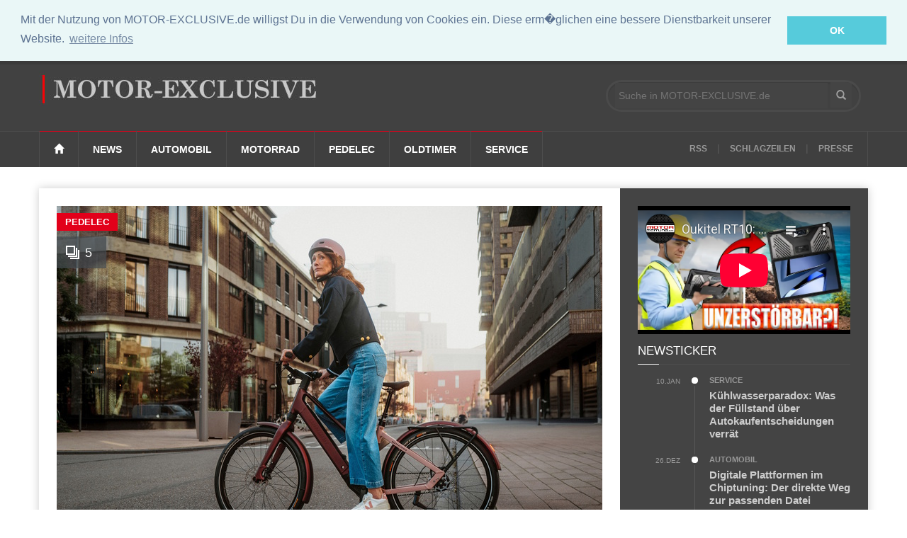

--- FILE ---
content_type: text/html
request_url: https://motor-exclusive.de/news.php?newsid=6604178
body_size: 8509
content:


<!doctype html >
<!--[if lt IE 7]> <html class="no-js ie6 oldie" lang="de"> <![endif]-->
<!--[if IE 7]>    <html class="no-js ie7 oldie" lang="de"> <![endif]-->
<!--[if IE 8]>    <html class="no-js ie8 oldie" lang="de"> <![endif]-->
<!--[if IE 9]>    <html class="no-js ie9 oldie" lang="de"> <![endif]-->
<!--[if gt IE 8]><!--> <html class="no-js" lang="de"> <!--<![endif]--><head>
    <!-- start:global -->
<meta charset="utf-8">
    <!-- end:global -->

    <!-- start:page title -->
 <title>Winora i-Ride Pure - Schnörkellos und schlank :: MOTOR-EXCLUSIVE.de</title>
    <!-- end:page title -->
<meta name="keywords"    content="Winora i-Ride Pure" />
<meta name="title" content="Winora i-Ride Pure - Schnörkellos und schlank - MOTOR-EXCLUSIVE.de" />
<meta name="description" content="<p> Mit dem i-Ride Pure hat Winora nun auch ein City-Pedelec rund um den kompakten SX-Motor von Bosch im Portfolio, das durch seine aufgeräumte und schlanke..." />
<meta property="og:image" content="https:/motor-exclusive.de/newssys/galerie/6604178/6604178_1_770x513.59.jpg">
<link rel="image_src" type="image/jpeg" href="https://motor-exclusive.de/newssys/galerie/6604178/6604178_1_770x513.59.jpg" />    

    <!-- start:responsive web design -->
    <meta name="viewport" content="width=device-width, initial-scale=1">
    <!-- end:responsive web design -->


    <!-- start:stylesheets --><link rel="stylesheet" href="assets/css/style.css">
    <!-- end:stylesheets -->

    <!--[if lte IE 8]>
    <script src="assets/js/respond.js"></script>
    <![endif]-->
    <!--[if lt IE 9]>
    <link rel="stylesheet" href="assets/css/photobox.ie.css">
    <script src="assets/js/html5shiv.js"></script>
    <![endif]-->

 
</head>
<body>
    
    <!-- start:page outer wrap -->
    <div id="page-outer-wrap">
        <!-- start:page inner wrap -->
        <div id="page-inner-wrap">        
            
            <!-- start:page header mobile -->
            <header id="page-header-mobile" class="visible-xs">
                
                <!-- start:sidr -->
                <div id="sidr">

       <form id="search-form-mobile" action="https://motor-exclusive.de/suche.php" id="cse-search-box">
        <div>
          <input type="hidden" name="cx" value="partner-pub-4842583807076507:2056739337" />
          <input type="hidden" name="cof" value="FORID:10" />
          <input type="hidden" name="ie" value="ISO-8859-1" />
          <input type="text" name="q" placeholder="Suche in MOTOR-EXCLUSIVE.de" />
          <input type="submit" name="sa" value="Suche" />
        </div>
      </form>
                    <ul>
                            
                                <li class="home"><a href="/"><span class="glyphicon glyphicon-home"></span></a></li>
                                <li class="cat-nachrichten"><a href="/nachrichten.php">News</a> 
								<div class="dropnav-container">
								<ul class="dropnav-menu">
                                    <li>
                                        <a href="/exclusive-news.php">Nachrichten</a>
                                    </li>
                                    <li>
                                        <a href="/motorsport.php">Motorsport</a>
                                    </li>
                                </ul>
								</div>
								</li>
                                <li class="cat-neuheiten"><a href="/auto.php">Automobil</a></li>
                                <li class="cat-testberichte"><a href="/motorrad.php">Motorrad</a></li>
								<li class="cat-ratgeber"><a href="/pedelec.php">Pedelec</a> </li>
                                <li class="cat-ratgeber"><a href="/oldtimer.php">Oldtimer</a> </li>
  								<li class="cat-ratgeber"><a href="/service.php">Service</a></li>
								
							                    </ul>
                    
                </div>
                <!-- end:sidr -->
                
                <!-- start:row -->
                <div class="row">
                    
                    <!-- start:col -->
                    <div class="col-xs-6">
                        <!-- start:logo -->
                        <h3><a href="/"><img src="images/allrad_logo_w.jpg" alt="MOTOR-EXCLUSIVE" /></a></h3>
                        <!-- end:logo -->
                    </div>
                    <!-- end:col -->
                    
                    <!-- start:col -->
                    <div class="col-xs-6 text-right">
                        <a id="nav-expander" href=""><span class="glyphicon glyphicon-th"></span></a>
                    </div>
                    <!-- end:col -->
                    
                </div>
                <!-- end:row -->
                
            </header>
            <!-- end:page header mobile -->
            
            <!-- start:page header -->
            <header id="page-header" class="hidden-xs">
                
                <!-- start:header-branding -->
                <div id="header-branding">
                
                    <!-- start:container -->
                    <div class="container">
                        
                        <!-- start:row -->
                        <div class="row">
                        
                            <!-- start:col -->
                            <div class="col-sm-6 col-md-4">
                                <!-- start:logo -->
                                <h4><a href="/"><img src="images/allrad_logo_w.jpg" alt="MOTOR-ECLUSIVE" /></a></h4>
                                <!-- end:logo -->
                            </div>
                            <!-- end:col -->
                            
                            <!-- start:col -->
                            <div class="col-sm-6 col-md-4 text-right">
                                
                 
                                
                            </div>
                            <!-- end:col -->
                            
                            <!-- start:col -->
                            <div class="visible-md visible-lg col-md-4 text-right">
                                
                 
       <form id="search-form" action="https://motor-exclusive.de/suche.php" id="cse-search-box">
        <div>
          <input type="hidden" name="cx" value="partner-pub-4842583807076507:2056739337" />
          <input type="hidden" name="cof" value="FORID:10" />
          <input type="hidden" name="ie" value="ISO-8859-1" />
          <input type="text" name="q" placeholder="Suche in MOTOR-EXCLUSIVE.de" />
          <button><span class="glyphicon glyphicon-search"></span></button>
        </div>
      </form>    
                            </div>
                            <!-- end:col -->
                        
                        </div>
                        <!-- end:row -->
    
                    </div>
                    <!-- end:container -->
                    
                 </div>
                <!-- end:header-branding -->
                <div id="sticky-header" data-spy="affix" data-offset-top="100">
                <!-- start:header-navigation -->
                <div id="header-navigation">
                
                    <!-- start:container -->
                    <div class="container">
                        
                        <!-- start:menu -->
                        <nav id="menu">
                            <ul class="nav clearfix">
                            
                                <li class="home"><a href="/"><span class="glyphicon glyphicon-home"></span></a></li>
                                <li class="cat-nachrichten"><a href="/nachrichten.php">News</a> 
								<div class="dropnav-container">
								<ul class="dropnav-menu">
                                    <li>
                                        <a href="/exclusive-news.php">Nachrichten</a>
                                    </li>
                                    <li>
                                        <a href="/motorsport.php">Motorsport</a>
                                    </li>
                                </ul>
								</div>
								</li>
                                <li class="cat-neuheiten"><a href="/auto.php">Automobil</a></li>
                                <li class="cat-testberichte"><a href="/motorrad.php">Motorrad</a></li>
								<li class="cat-ratgeber"><a href="/pedelec.php">Pedelec</a> </li>
                                <li class="cat-ratgeber"><a href="/oldtimer.php">Oldtimer</a> </li>
								<li class="cat-ratgeber"><a href="/service.php">Service</a></li>
							                                <li class="options"><a href="/rss/schlagzeilen.php"> RSS</a> | <a href="/schlagzeilen.php"> Schlagzeilen</a> | <a href="/pressemeldungen.php"> Presse</a></li>
                            </ul>                            
                        </nav>
                        <!-- end:menu -->
                        
                    </div>
                    <!-- end:container -->
                    
                </div>
                <!-- end:header-navigation -->                
  </div>
            </header>
            <!-- end:page header -->


            <!-- start:container -->
            <div class="container">  
                <!-- start:page content -->
                <div id="page-content" class="clearfix">
                    
                   <!-- start:main -->
                    <div id="main" class="article">
                        
                        <!-- start:article-post -->
                        <article id="article-post" class="cat-specials">
                             
                            <div class="head-image thumb-wrap relative">
							<a title="Zur Fotoshow" href="/bildergalerie.php?newsid=6604178"><span style="display: block;" class="icon">5</span><img src="newssys/galerie/6604178/6604178_1_770x513.59.jpg" alt="Winora i-Ride Pure - Schnörkellos und schlank" class="img-responsive" width="770"></a>
					<div class="sentence">
					<span class="text">Mit dem i-Ride Pure hat Winora ein leichtes und schlanke Stadt-Pedelec neu ins Programm genommen Foto: Winora</span>
					
					</div>
					
                                
                                <a href="pedelec.php" class="theme">
                                    Pedelec
                                </a>
                            </div>
                            <div style="border-top: 1px solid #dbdbdb; margin: 2px 0px 0px 0px;"></div>
                              <header>
								 <h5>Mario Hommen/SP-X - 19. März 2024, 16:28 Uhr Pedelec</h5>                        


                            

 
							    <h1>Winora i-Ride Pure - Schnörkellos und schlank</h1>
								
                            </header>

                            
                            <!-- start:row-highlights -->
                            <div class="row row-highlights">
                                
                                <div class="col-sm-9">
                            
                                <div class="text">
                                    <p class="lead"><p><span>Wenn der Motor leicht ist, kann das E-Bike schlank designt werden. Das hat Winora beim i-ride beherzigt. </span></p></p>      <p>
<div style="margin: 0px 0px 20px 0px;">
<div style="border-top: 1px solid #dbdbdb; margin: 0px 0px 0px 0px;"></div> 
 <script async src="//pagead2.googlesyndication.com/pagead/js/adsbygoogle.js"></script>
<!-- Allrad-Responsive -->
<ins class="adsbygoogle"
     style="display:block"
     data-ad-client="ca-pub-4842583807076507"
     data-ad-slot="7922704131"
     data-ad-format="auto"></ins>
<script>
(adsbygoogle = window.adsbygoogle || []).push({});
</script>
<div style="border-top: 1px solid #dbdbdb; margin: 30px 0px 0px 0px;"></div> 
</div>

<p> Mit dem i-Ride Pure hat Winora nun auch ein City-Pedelec rund um den kompakten SX-Motor von Bosch im Portfolio, das durch seine aufgeräumte und schlanke Optik besticht. Basis ist ein Trapezrahmen, bei dem Züge und Kabel weitgehend innen verlegt sind. Der 400 Wh-Akku mit praktischen Trageriemen versteckt sich ebenfalls im Unterrohr, an dessen unterem Ende die SX Performance Line andockt. Der leichteste E-Bike-Antrieb aus dem Bosch-Portfolio kann wahlweise mit einer Fünf-Gang-Nabenschaltung von Shimano und einem Riemenantrieb von Gates oder mit der Zehn-Gang-Kettenschaltung Shimano Cues U6000 kombiniert werden. <br/><br/>Auch beim Lenker setzt Winora auf eine optisch dezente Lösung. So befindet sich hier als Bedieneinheit für den E-Antrieb lediglich die Mini-Remote, die durch den im Oberrohr integrierten Controller ergänzt wird, der per LED über den Ladezustand des Akkus informiert. Mit einem entsprechenden Adapter kann zusätzlich ein kleines Display oder ein Smartphone am Lenker montiert werden. <br/><br/>Für Komfort sorgen beim i-Ride Pure neben den voluminösen Reifen auf den 27,5 Zoll großen Speichenrädern eine zwischen Steuerrohr und Vorderradgabel integrierte Headshock-Federung sowie eine gefederte Sattelstütze. Die Lichtanlage kombiniert einen 110 Lux Scheinwerfer von B&M mit einem im Schutzblech integrierten Mini-Rücklicht von Litemove. Gepäckträger, hydraulische Scheibenbremsen und Seitenständer runden die gute Alltagsausstattung ab.<br/><br/>Die Winora-Neuheit ist in zwei Rahmenformen und vier Größen mit Kettenschaltung für 3.400 Euro oder alternativ mit Nabenschaltung ab rund 4.000 Euro erhältlich.</p></p>
							  
							 				   
							  <p>Dieser Artikel  aus der Kategorie <strong>Pedelec</strong> wurde von Mario Hommen/SP-X am 19.03.2024, 16:28 Uhr ver&ouml;ffentlicht. 
            </p>
			</div>
                                <ol class="breadcrumb">
									<li>Suchw�rter: <a href="http://allrad-news.de/suche.php?cx=partner-pub-4842583807076507%3Ae96h7q-bu9e&amp;cof=FORID%3A10&amp;ie=ISO-8859-1&amp;q=Winora i-Ride Pure">Winora i-Ride Pure</a></a></li>
                                </ol>
                            <footer>
                               
                                
                                
                                <a href="https://www.facebook.com/sharer/sharer.php?u=http%3A%2F%2Fallrad-news.de%2Fnews.php%3Fnewsid%3D6604178" target="_blank"><i class="fa fa-facebook-square fa-lg"></i></a>
                                <a href="https://www.xing.com/app/user?op=share;url=http%3A%2F%2Fallrad-news.de%2Fnews.php%3Fnewsid%3D6604178" target="_blank"><i class="fa fa-xing fa-lg"></i></a>
                                <a href="http://plus.google.com/share?url=http://allrad-news.de/news.php?newsid=6604178" target="_blank"><i class="fa fa-google-plus-square fa-lg"></i></a>
                                <a  target="_blank" href="mailto:?subject=ALLRAD-NEWS.de | Winora i-Ride Pure - Schnörkellos und schlank&amp;body=Winora i-Ride Pure - Schnörkellos und schlank%0Ahttp://motorzeitung.de/news.php?newsid=6604178%0A%0A" title="Link zu diesem Artikel versenden" class="social_icon mail">&nbsp;<i class="fa fa-envelope fa-lg"></i></a>
                                <a href="whatsapp://send?text=Winora i-Ride Pure - Schnörkellos und schlank%20-%20http://allrad-news.de/news.php?newsid=6604178"><i class="fa fa-whatsapp" target="_blank"></i></a>
                                

                            </footer>
<div style="border-top: 1px solid #dbdbdb; margin: 15px 0px 30px 0px;"></div>
                                </div> 

                                <div class="col-sm-3 highlights">         <section>
						       
						  

                                        <h4>Weitere Artikel</h4>
                                        
    
   

										
							        <article class="review">
                                        <a href="/news.php?newsid=6654428" title="Ratgeber: So gelingt die erste Radtour  - Checkliste für den Saisonstart ">
                                            <img src="newssys/galerie/6654428/6654428_1_400x250.jpg" class="img-responsive" alt="Ratgeber: So gelingt die erste Radtour  - Checkliste für den Saisonstart " />
                        
                                            <h5 class="text-center">Ratgeber: So gelingt die erste Radtour  - Checkliste für den Saisonstart </h5>      
                                        </a>

                                    </article>

       
        
   

										
							        <article class="review">
                                        <a href="/news.php?newsid=6654032" title="Tout Terrain Appia Mixte - Ausgewählt praktisch">
                                            <img src="newssys/galerie/6654032/6654032_1_400x250.jpg" class="img-responsive" alt="Tout Terrain Appia Mixte - Ausgewählt praktisch" />
                        
                                            <h5 class="text-center">Tout Terrain Appia Mixte - Ausgewählt praktisch</h5>      
                                        </a>

                                    </article>

       
        
   

										
							        <article class="review">
                                        <a href="/news.php?newsid=6653224" title="E-Bike Ampler Nova und Nova Pro - Das Handy-Ladegerät reicht">
                                            <img src="newssys/galerie/6653224/6653224_1_400x250.jpg" class="img-responsive" alt="E-Bike Ampler Nova und Nova Pro - Das Handy-Ladegerät reicht" />
                        
                                            <h5 class="text-center">E-Bike Ampler Nova und Nova Pro - Das Handy-Ladegerät reicht</h5>      
                                        </a>

                                    </article>

       
        </section></div></div>
   								<div class="text-center">
                                    <a class="show-more cat-specials" href="/bildergalerie.php?newsid=6604178">Zur Bildergalerie</a>
                                </div>
       <section id="artikel" class="news-lay-3 bottom-margin">
                         <div class="theiaStickySidebar">                     
                            <header>
                                <h2><a href="#">Weitere Artikel</a></h2>
                                <span class="borderline"></span>
                            </header>
                        
                            <!-- start:row -->
                            <div class="row">
   
		
								<!-- start:article -->
                                <article class="col-md-4 cat-ratgeber">
                                   
                                    <div class="thumb-wrap relative">
                                        <a href="/news.php?newsid=6684606" title="Kühlwasserparadox: Was der Füllstand über Autokaufentscheidungen verrät">
                                            <img src="newssys/galerie/6684606/6684606_1_400x242.jpg" class="img-responsive" alt="Kühlwasserparadox: Was der Füllstand über Autokaufentscheidungen verrät" />
                        
									    </a>
                                        <a href="#" class="theme">
                                            SERVICE
                                        </a>
                                    </div>
                                    <span class="published">10. Januar 2026</span>
                                    <h3><a href="/news.php?newsid=6684606" title="Kühlwasserparadox: Was der Füllstand über Autokaufentscheidungen verrät">Kühlwasserparadox: Was der Füllstand über Autokaufentscheidungen verrät</a></h3>
                                    
                                </article>
                                <!-- end:article -->

       
        
   
		
								<!-- start:article -->
                                <article class="col-md-4 cat-neuheiten">
                                   
                                    <div class="thumb-wrap relative">
                                        <a href="/news.php?newsid=6683325" title="Digitale Plattformen im Chiptuning: Der direkte Weg zur passenden Datei">
                                            <img src="newssys/galerie/6683325/6683325_1_400x242.jpg" class="img-responsive" alt="Digitale Plattformen im Chiptuning: Der direkte Weg zur passenden Datei" />
                        
									    </a>
                                        <a href="#" class="theme">
                                            AUTOMOBIL
                                        </a>
                                    </div>
                                    <span class="published">26. Dezember 2025</span>
                                    <h3><a href="/news.php?newsid=6683325" title="Digitale Plattformen im Chiptuning: Der direkte Weg zur passenden Datei">Digitale Plattformen im Chiptuning: Der direkte Weg zur passenden Datei</a></h3>
                                    
                                </article>
                                <!-- end:article -->

       
        
   
		
								<!-- start:article -->
                                <article class="col-md-4 cat-neuheiten">
                                   
                                    <div class="thumb-wrap relative">
                                        <a href="/news.php?newsid=6681526" title="Innovative Turbolader-Technologien: Schlüssel zur elektrischen Fahrzeugrevolution">
                                            <img src="newssys/galerie/6681526/6681526_1_400x242.jpg" class="img-responsive" alt="Innovative Turbolader-Technologien: Schlüssel zur elektrischen Fahrzeugrevolution" />
                        
									    </a>
                                        <a href="#" class="theme">
                                            AUTOMOBIL
                                        </a>
                                    </div>
                                    <span class="published">7. Dezember 2025</span>
                                    <h3><a href="/news.php?newsid=6681526" title="Innovative Turbolader-Technologien: Schlüssel zur elektrischen Fahrzeugrevolution">Innovative Turbolader-Technologien: Schlüssel zur elektrischen Fahrzeugrevolution</a></h3>
                                    
                                </article>
                                <!-- end:article -->

       
                                     
                            
                            </div>
                            <!-- end:row -->
</div>
                        </section>
 
                                
                           
                            <!-- end:row-highlights -->
                            
                            <!-- start:article footer -->
                            

                            <!-- end:article footer -->  
                                                     
                        </article>
<div style="border-top: 1px solid #dbdbdb; margin: 0px 0px 0px 0px;"></div> 
 <script async src="//pagead2.googlesyndication.com/pagead/js/adsbygoogle.js"></script>
<!-- Allrad-Responsive -->
<ins class="adsbygoogle"
     style="display:block"
     data-ad-client="ca-pub-4842583807076507"
     data-ad-slot="7922704131"
     data-ad-format="auto"></ins>
<script>
(adsbygoogle = window.adsbygoogle || []).push({});
</script>     
<div style="border-top: 1px solid #dbdbdb; margin: 30px 0px 20px 0px;"></div>               
                        <!-- start:related-posts -->
                        
                        <section id="artikel" class="news-lay-3 bottom-margin">
                         <div class="theiaStickySidebar">                     

                        
                            <!-- start:row -->
                            <div class="row">

   
		
								<!-- start:article -->
                                <article class="col-md-4 cat-testberichte">
                                   
                                    <div class="thumb-wrap relative">
                                        <a href="/news.php?newsid=6680645" title="Norton Atlas und Atlas GT - Kurs auf neue Horizonte">
                                            <img src="newssys/galerie/6681526/6681526_1_400x242.jpg" class="img-responsive" alt="Innovative Turbolader-Technologien: Schlüssel zur elektrischen Fahrzeugrevolution" />
                        
									    </a>
                                        <a href="#" class="theme">
                                            MOTORRAD
                                        </a>
                                    </div>
                                    <span class="published">27. November 2025</span>
                                    <h3><a href="/news.php?newsid=6680645" title="Norton Atlas und Atlas GT - Kurs auf neue Horizonte">Norton Atlas und Atlas GT - Kurs auf neue Horizonte</a></h3>
                                    
                                </article>
                                <!-- end:article -->

       
        
   
		
								<!-- start:article -->
                                <article class="col-md-4 cat-nachrichten">
                                   
                                    <div class="thumb-wrap relative">
                                        <a href="/news.php?newsid=6680642" title="Essen Motor Show - Classic-&-Prestige-Salon endet ">
                                            <img src="newssys/galerie/6681526/6681526_1_400x242.jpg" class="img-responsive" alt="Innovative Turbolader-Technologien: Schlüssel zur elektrischen Fahrzeugrevolution" />
                        
									    </a>
                                        <a href="#" class="theme">
                                            OLDTIMER
                                        </a>
                                    </div>
                                    <span class="published">27. November 2025</span>
                                    <h3><a href="/news.php?newsid=6680642" title="Essen Motor Show - Classic-&-Prestige-Salon endet ">Essen Motor Show - Classic-&-Prestige-Salon endet </a></h3>
                                    
                                </article>
                                <!-- end:article -->

       
        
   
		
								<!-- start:article -->
                                <article class="col-md-4 cat-neuheiten">
                                   
                                    <div class="thumb-wrap relative">
                                        <a href="/news.php?newsid=6680641" title="Fahrbericht: Fiat 500 Hybrid - Ein bisschen Strom muss sein">
                                            <img src="newssys/galerie/6681526/6681526_1_400x242.jpg" class="img-responsive" alt="Innovative Turbolader-Technologien: Schlüssel zur elektrischen Fahrzeugrevolution" />
                        
									    </a>
                                        <a href="#" class="theme">
                                            AUTOMOBIL
                                        </a>
                                    </div>
                                    <span class="published">28. November 2025</span>
                                    <h3><a href="/news.php?newsid=6680641" title="Fahrbericht: Fiat 500 Hybrid - Ein bisschen Strom muss sein">Fahrbericht: Fiat 500 Hybrid - Ein bisschen Strom muss sein</a></h3>
                                    
                                </article>
                                <!-- end:article -->

       
                                     
                            
                            </div>
                            <!-- end:row -->
</div>
                        </section>

                        
                        
                     
                    </div>
                    <!-- end:main -->
		
   

                    
                    <!-- start:sidebar -->
                    <div id="sidebar">
                       <div class="theiaStickySidebar">  
                        <!-- start:advertising -->

                        <div style="margin: 0px 0 10px 0px;">
<iframe width="100%" height="181" src="https://www.youtube-nocookie.com/embed/videoseries?list=UUiTaCUT4f6gaQhQ70ZpQyxg" frameborder="0" allow="accelerometer; autoplay; encrypted-media; gyroscope; picture-in-picture" allowfullscreen></iframe>
                        </div>
           
                        <!-- end:advertising -->
                        
                        <!-- start:section-module-timeline -->
                        <section class="module-timeline">
                            <!-- start:header -->
                            <header>
                                <h2>Newsticker</h2>
                                <span class="borderline"></span>
                            </header>
                            <!-- end:header -->
                            
                            <!-- start:articles -->
                            <div class="articles">
                            
 
   

										
                                <article>
                                    <span class="published">10.Jan</span>
                                    <span class="published-time"></span>
                                    <div class="cnt">
                                        <i class="bullet cat-ratgeber"></i>
                                        <span class="category cat-ratgeber"><a href="service.php">SERVICE</a></span>
                                        <h3><a href="/news.php?newsid=6684606" title="Kühlwasserparadox: Was der Füllstand über Autokaufentscheidungen verrät">Kühlwasserparadox: Was der Füllstand über Autokaufentscheidungen verrät</a></h3>
                                    </div>                                
                                </article>
							

       
        
   

										
                                <article>
                                    <span class="published">26.Dez</span>
                                    <span class="published-time"></span>
                                    <div class="cnt">
                                        <i class="bullet cat-neuheiten"></i>
                                        <span class="category cat-neuheiten"><a href="auto.php">AUTOMOBIL</a></span>
                                        <h3><a href="/news.php?newsid=6683325" title="Digitale Plattformen im Chiptuning: Der direkte Weg zur passenden Datei">Digitale Plattformen im Chiptuning: Der direkte Weg zur passenden Datei</a></h3>
                                    </div>                                
                                </article>
							

       
        
   

										
                                <article>
                                    <span class="published">18.Dez</span>
                                    <span class="published-time">16:57</span>
                                    <div class="cnt">
                                        <i class="bullet cat-nachrichten"></i>
                                        <span class="category cat-nachrichten"><a href="motorsport.php">PRESSEMELDUNGEN</a></span>
                                        <h3><a href="/news.php?newsid=6682813" title="Sichere Reise: Gasprüfungen für Wohnmobile bei KFZ Kleindienst">Sichere Reise: Gasprüfungen für Wohnmobile bei KFZ Kleindienst</a></h3>
                                    </div>                                
                                </article>
							

       
        
   

										
                                <article>
                                    <span class="published">07.Dez</span>
                                    <span class="published-time"></span>
                                    <div class="cnt">
                                        <i class="bullet cat-neuheiten"></i>
                                        <span class="category cat-neuheiten"><a href="auto.php">AUTOMOBIL</a></span>
                                        <h3><a href="/news.php?newsid=6681526" title="Innovative Turbolader-Technologien: Schlüssel zur elektrischen Fahrzeugrevolution">Innovative Turbolader-Technologien: Schlüssel zur elektrischen Fahrzeugrevolution</a></h3>
                                    </div>                                
                                </article>
							

       
        
   

										
                                <article>
                                    <span class="published">27.Nov</span>
                                    <span class="published-time">12:40</span>
                                    <div class="cnt">
                                        <i class="bullet cat-testberichte"></i>
                                        <span class="category cat-testberichte"><a href="motorrad.php">MOTORRAD</a></span>
                                        <h3><a href="/news.php?newsid=6680645" title="Norton Atlas und Atlas GT - Kurs auf neue Horizonte">Norton Atlas und Atlas GT - Kurs auf neue Horizonte</a></h3>
                                    </div>                                
                                </article>
							

       
        
   

										
                                <article>
                                    <span class="published">27.Nov</span>
                                    <span class="published-time">16:32</span>
                                    <div class="cnt">
                                        <i class="bullet cat-nachrichten"></i>
                                        <span class="category cat-nachrichten"><a href="oldtimer.php">OLDTIMER</a></span>
                                        <h3><a href="/news.php?newsid=6680642" title="Essen Motor Show - Classic-&-Prestige-Salon endet ">Essen Motor Show - Classic-&-Prestige-Salon endet </a></h3>
                                    </div>                                
                                </article>
							

       
        
   

										
                                <article>
                                    <span class="published">28.Nov</span>
                                    <span class="published-time">14:46</span>
                                    <div class="cnt">
                                        <i class="bullet cat-neuheiten"></i>
                                        <span class="category cat-neuheiten"><a href="auto.php">AUTOMOBIL</a></span>
                                        <h3><a href="/news.php?newsid=6680641" title="Fahrbericht: Fiat 500 Hybrid - Ein bisschen Strom muss sein">Fahrbericht: Fiat 500 Hybrid - Ein bisschen Strom muss sein</a></h3>
                                    </div>                                
                                </article>
							

       
        
   

										
                                <article>
                                    <span class="published">28.Nov</span>
                                    <span class="published-time">12:29</span>
                                    <div class="cnt">
                                        <i class="bullet cat-nachrichten"></i>
                                        <span class="category cat-nachrichten"><a href="oldtimer.php">OLDTIMER</a></span>
                                        <h3><a href="/news.php?newsid=6680635" title="Die H-Kennzeichen-Klassiker des Jahres 2026 - Alles, bloß nicht langweilig">Die H-Kennzeichen-Klassiker des Jahres 2026 - Alles, bloß nicht langweilig</a></h3>
                                    </div>                                
                                </article>
							

       
        
   

										
                                <article>
                                    <span class="published">11.Nov</span>
                                    <span class="published-time"></span>
                                    <div class="cnt">
                                        <i class="bullet cat-neuheiten"></i>
                                        <span class="category cat-neuheiten"><a href="auto.php">AUTOMOBIL</a></span>
                                        <h3><a href="/news.php?newsid=6678684" title="Die Zukunft des Autofahrens: Flexibilität und Innovation mit Auto-Abos">Die Zukunft des Autofahrens: Flexibilität und Innovation mit Auto-Abos</a></h3>
                                    </div>                                
                                </article>
							

       
        
   

										
                                <article>
                                    <span class="published">07.Aug</span>
                                    <span class="published-time">15:19</span>
                                    <div class="cnt">
                                        <i class="bullet cat-nachrichten"></i>
                                        <span class="category cat-nachrichten"><a href="motorsport.php">PRESSEMELDUNGEN</a></span>
                                        <h3><a href="/news.php?newsid=6668819" title="Urlaub mit dem Wohnmobil - Freiheit pur">Urlaub mit dem Wohnmobil - Freiheit pur</a></h3>
                                    </div>                                
                                </article>
							

       
            
                               
                            </div>
                            <!-- end:articles -->
                            
                        </section>
                        <!-- end:section-module-timeline -->
                        
 
                        
                    </div>
                    <!-- end:sidebar -->                    
                </div>
                <!-- end:page content -->
            </div>
            </div>
            <!-- end:container -->
              

            <!-- footer:page footer -->
            <footer id="page-footer">
                
                <!-- start:container -->
                <div class="container">
                
                    <nav id="foot-menu" class="hidden-xs">
                        <ul class="clearfix">
                            
                                <li class="home"><a href="/"><span class="glyphicon glyphicon-home"></span></a></li>
                                <li class="cat-nachrichten"><a href="/nachrichten.php">News</a></li>
                                <li class="cat-neuheiten"><a href="/auto.php">Automobil</a></li>
                                <li class="cat-testberichte"><a href="/motorrad.php">Motorrad</a></li>
                                <li class="cat-ratgeber"><a href="/oldtimer.php">Oldtimer</a> </li>
								<li class="cat-ratgeber"><a href="/service.php">Service</a></li>
							                        </ul>                            
                    </nav>
                    

                    
                    <!-- start:row -->
                    <div class="copyright row">
                    
                        <!-- start:col -->
                        <div class="col-sm-6">
                            &copy; MOTOR-EXCLUSIVE.de 2017. All rights reserved | powered by <a href="http://wittmann-media.de/" rel="nofollow">WITTMANN-MEDIA</a>.
                        </div>
                        <!-- end:col -->
                        
                        <!-- start:col -->
                        <div class="col-sm-6 text-right">
                                                <a href="/datenschutz.php">DATENSCHUTZ</a> | 
                        <a href="/impressum.php">IMPRESSUM</a>
                            
                              
                        </div>
                        <!-- end:col -->

                    </div>
                    <!-- end:row -->
                
                </div>
                <!-- end:container -->
        
            </footer>
            <!-- end:page footer -->
        
        </div>
        <!-- end:page inner wrap -->
    </div>
    <!-- end:page outer wrap -->
<link rel="stylesheet" type="text/css" href="//cdnjs.cloudflare.com/ajax/libs/cookieconsent2/3.0.3/cookieconsent.min.css" />
<script src="//cdnjs.cloudflare.com/ajax/libs/cookieconsent2/3.0.3/cookieconsent.min.js"></script>
<script>
window.addEventListener("load", function(){
window.cookieconsent.initialise({
  "palette": {
    "popup": {
      "background": "#eaf7f7",
      "text": "#5c7291"
    },
    "button": {
      "background": "#56cbdb",
      "text": "#ffffff"
    }
  },
  "position": "top",
  "static": true,
  "content": {
    "message": "Mit der Nutzung von MOTOR-EXCLUSIVE.de willigst Du in die Verwendung von Cookies ein. Diese erm�glichen eine bessere Dienstbarkeit unserer Website.",
    "dismiss": "OK",
    "link": "weitere Infos",
    "href": "http://motor-exclusive.de/datenschutz.php"
  }
})});
</script>    
    
    <!-- start:scripts -->
    <script src="assets/js/jquery.min.js"></script>
    <script src="assets/js/bootstrap.min.js"></script>
    <script src="assets/js/bootstrap-datepicker.js"></script>
    <script src="assets/js/jquery.sidr.min.js"></script>
    <script src="assets/js/jquery.carouFredSel-6.2.1-packed.js"></script>
    <script src="assets/js/functions.js"></script>
    <script src="assets/js/theia-sticky-sidebar.js"></script>

    <!-- end:scripts -->


<script type="text/javascript">
    jQuery().ready(function($) {
        // Sticky sidebar
        $('#sidebar').theiaStickySidebar({ 'additionalMarginTop': 75 });
    });
</script>


<script type="text/javascript">

  var _gaq = _gaq || [];
  _gaq.push(['_setAccount', 'UA-8243572-9']);
  _gaq.push (['_gat._anonymizeIp']);
  _gaq.push(['_trackPageview']);

  (function() {
    var ga = document.createElement('script'); ga.type = 'text/javascript'; ga.async = true;
    ga.src = ('https:' == document.location.protocol ? 'https://ssl' : 'http://www') + '.google-analytics.com/ga.js';
    var s = document.getElementsByTagName('script')[0]; s.parentNode.insertBefore(ga, s);
  })();

</script>


</body>
</html>

--- FILE ---
content_type: text/html; charset=utf-8
request_url: https://www.youtube-nocookie.com/embed/videoseries?list=UUiTaCUT4f6gaQhQ70ZpQyxg
body_size: 63266
content:
<!DOCTYPE html><html lang="en" dir="ltr" data-cast-api-enabled="true"><head><meta name="viewport" content="width=device-width, initial-scale=1"><script nonce="V1YlTDgnmJdKi2o3qwIIaQ">if ('undefined' == typeof Symbol || 'undefined' == typeof Symbol.iterator) {delete Array.prototype.entries;}</script><style name="www-roboto" nonce="xg5paJdNhiKPJH4jRLfXxg">@font-face{font-family:'Roboto';font-style:normal;font-weight:400;font-stretch:100%;src:url(//fonts.gstatic.com/s/roboto/v48/KFO7CnqEu92Fr1ME7kSn66aGLdTylUAMa3GUBHMdazTgWw.woff2)format('woff2');unicode-range:U+0460-052F,U+1C80-1C8A,U+20B4,U+2DE0-2DFF,U+A640-A69F,U+FE2E-FE2F;}@font-face{font-family:'Roboto';font-style:normal;font-weight:400;font-stretch:100%;src:url(//fonts.gstatic.com/s/roboto/v48/KFO7CnqEu92Fr1ME7kSn66aGLdTylUAMa3iUBHMdazTgWw.woff2)format('woff2');unicode-range:U+0301,U+0400-045F,U+0490-0491,U+04B0-04B1,U+2116;}@font-face{font-family:'Roboto';font-style:normal;font-weight:400;font-stretch:100%;src:url(//fonts.gstatic.com/s/roboto/v48/KFO7CnqEu92Fr1ME7kSn66aGLdTylUAMa3CUBHMdazTgWw.woff2)format('woff2');unicode-range:U+1F00-1FFF;}@font-face{font-family:'Roboto';font-style:normal;font-weight:400;font-stretch:100%;src:url(//fonts.gstatic.com/s/roboto/v48/KFO7CnqEu92Fr1ME7kSn66aGLdTylUAMa3-UBHMdazTgWw.woff2)format('woff2');unicode-range:U+0370-0377,U+037A-037F,U+0384-038A,U+038C,U+038E-03A1,U+03A3-03FF;}@font-face{font-family:'Roboto';font-style:normal;font-weight:400;font-stretch:100%;src:url(//fonts.gstatic.com/s/roboto/v48/KFO7CnqEu92Fr1ME7kSn66aGLdTylUAMawCUBHMdazTgWw.woff2)format('woff2');unicode-range:U+0302-0303,U+0305,U+0307-0308,U+0310,U+0312,U+0315,U+031A,U+0326-0327,U+032C,U+032F-0330,U+0332-0333,U+0338,U+033A,U+0346,U+034D,U+0391-03A1,U+03A3-03A9,U+03B1-03C9,U+03D1,U+03D5-03D6,U+03F0-03F1,U+03F4-03F5,U+2016-2017,U+2034-2038,U+203C,U+2040,U+2043,U+2047,U+2050,U+2057,U+205F,U+2070-2071,U+2074-208E,U+2090-209C,U+20D0-20DC,U+20E1,U+20E5-20EF,U+2100-2112,U+2114-2115,U+2117-2121,U+2123-214F,U+2190,U+2192,U+2194-21AE,U+21B0-21E5,U+21F1-21F2,U+21F4-2211,U+2213-2214,U+2216-22FF,U+2308-230B,U+2310,U+2319,U+231C-2321,U+2336-237A,U+237C,U+2395,U+239B-23B7,U+23D0,U+23DC-23E1,U+2474-2475,U+25AF,U+25B3,U+25B7,U+25BD,U+25C1,U+25CA,U+25CC,U+25FB,U+266D-266F,U+27C0-27FF,U+2900-2AFF,U+2B0E-2B11,U+2B30-2B4C,U+2BFE,U+3030,U+FF5B,U+FF5D,U+1D400-1D7FF,U+1EE00-1EEFF;}@font-face{font-family:'Roboto';font-style:normal;font-weight:400;font-stretch:100%;src:url(//fonts.gstatic.com/s/roboto/v48/KFO7CnqEu92Fr1ME7kSn66aGLdTylUAMaxKUBHMdazTgWw.woff2)format('woff2');unicode-range:U+0001-000C,U+000E-001F,U+007F-009F,U+20DD-20E0,U+20E2-20E4,U+2150-218F,U+2190,U+2192,U+2194-2199,U+21AF,U+21E6-21F0,U+21F3,U+2218-2219,U+2299,U+22C4-22C6,U+2300-243F,U+2440-244A,U+2460-24FF,U+25A0-27BF,U+2800-28FF,U+2921-2922,U+2981,U+29BF,U+29EB,U+2B00-2BFF,U+4DC0-4DFF,U+FFF9-FFFB,U+10140-1018E,U+10190-1019C,U+101A0,U+101D0-101FD,U+102E0-102FB,U+10E60-10E7E,U+1D2C0-1D2D3,U+1D2E0-1D37F,U+1F000-1F0FF,U+1F100-1F1AD,U+1F1E6-1F1FF,U+1F30D-1F30F,U+1F315,U+1F31C,U+1F31E,U+1F320-1F32C,U+1F336,U+1F378,U+1F37D,U+1F382,U+1F393-1F39F,U+1F3A7-1F3A8,U+1F3AC-1F3AF,U+1F3C2,U+1F3C4-1F3C6,U+1F3CA-1F3CE,U+1F3D4-1F3E0,U+1F3ED,U+1F3F1-1F3F3,U+1F3F5-1F3F7,U+1F408,U+1F415,U+1F41F,U+1F426,U+1F43F,U+1F441-1F442,U+1F444,U+1F446-1F449,U+1F44C-1F44E,U+1F453,U+1F46A,U+1F47D,U+1F4A3,U+1F4B0,U+1F4B3,U+1F4B9,U+1F4BB,U+1F4BF,U+1F4C8-1F4CB,U+1F4D6,U+1F4DA,U+1F4DF,U+1F4E3-1F4E6,U+1F4EA-1F4ED,U+1F4F7,U+1F4F9-1F4FB,U+1F4FD-1F4FE,U+1F503,U+1F507-1F50B,U+1F50D,U+1F512-1F513,U+1F53E-1F54A,U+1F54F-1F5FA,U+1F610,U+1F650-1F67F,U+1F687,U+1F68D,U+1F691,U+1F694,U+1F698,U+1F6AD,U+1F6B2,U+1F6B9-1F6BA,U+1F6BC,U+1F6C6-1F6CF,U+1F6D3-1F6D7,U+1F6E0-1F6EA,U+1F6F0-1F6F3,U+1F6F7-1F6FC,U+1F700-1F7FF,U+1F800-1F80B,U+1F810-1F847,U+1F850-1F859,U+1F860-1F887,U+1F890-1F8AD,U+1F8B0-1F8BB,U+1F8C0-1F8C1,U+1F900-1F90B,U+1F93B,U+1F946,U+1F984,U+1F996,U+1F9E9,U+1FA00-1FA6F,U+1FA70-1FA7C,U+1FA80-1FA89,U+1FA8F-1FAC6,U+1FACE-1FADC,U+1FADF-1FAE9,U+1FAF0-1FAF8,U+1FB00-1FBFF;}@font-face{font-family:'Roboto';font-style:normal;font-weight:400;font-stretch:100%;src:url(//fonts.gstatic.com/s/roboto/v48/KFO7CnqEu92Fr1ME7kSn66aGLdTylUAMa3OUBHMdazTgWw.woff2)format('woff2');unicode-range:U+0102-0103,U+0110-0111,U+0128-0129,U+0168-0169,U+01A0-01A1,U+01AF-01B0,U+0300-0301,U+0303-0304,U+0308-0309,U+0323,U+0329,U+1EA0-1EF9,U+20AB;}@font-face{font-family:'Roboto';font-style:normal;font-weight:400;font-stretch:100%;src:url(//fonts.gstatic.com/s/roboto/v48/KFO7CnqEu92Fr1ME7kSn66aGLdTylUAMa3KUBHMdazTgWw.woff2)format('woff2');unicode-range:U+0100-02BA,U+02BD-02C5,U+02C7-02CC,U+02CE-02D7,U+02DD-02FF,U+0304,U+0308,U+0329,U+1D00-1DBF,U+1E00-1E9F,U+1EF2-1EFF,U+2020,U+20A0-20AB,U+20AD-20C0,U+2113,U+2C60-2C7F,U+A720-A7FF;}@font-face{font-family:'Roboto';font-style:normal;font-weight:400;font-stretch:100%;src:url(//fonts.gstatic.com/s/roboto/v48/KFO7CnqEu92Fr1ME7kSn66aGLdTylUAMa3yUBHMdazQ.woff2)format('woff2');unicode-range:U+0000-00FF,U+0131,U+0152-0153,U+02BB-02BC,U+02C6,U+02DA,U+02DC,U+0304,U+0308,U+0329,U+2000-206F,U+20AC,U+2122,U+2191,U+2193,U+2212,U+2215,U+FEFF,U+FFFD;}@font-face{font-family:'Roboto';font-style:normal;font-weight:500;font-stretch:100%;src:url(//fonts.gstatic.com/s/roboto/v48/KFO7CnqEu92Fr1ME7kSn66aGLdTylUAMa3GUBHMdazTgWw.woff2)format('woff2');unicode-range:U+0460-052F,U+1C80-1C8A,U+20B4,U+2DE0-2DFF,U+A640-A69F,U+FE2E-FE2F;}@font-face{font-family:'Roboto';font-style:normal;font-weight:500;font-stretch:100%;src:url(//fonts.gstatic.com/s/roboto/v48/KFO7CnqEu92Fr1ME7kSn66aGLdTylUAMa3iUBHMdazTgWw.woff2)format('woff2');unicode-range:U+0301,U+0400-045F,U+0490-0491,U+04B0-04B1,U+2116;}@font-face{font-family:'Roboto';font-style:normal;font-weight:500;font-stretch:100%;src:url(//fonts.gstatic.com/s/roboto/v48/KFO7CnqEu92Fr1ME7kSn66aGLdTylUAMa3CUBHMdazTgWw.woff2)format('woff2');unicode-range:U+1F00-1FFF;}@font-face{font-family:'Roboto';font-style:normal;font-weight:500;font-stretch:100%;src:url(//fonts.gstatic.com/s/roboto/v48/KFO7CnqEu92Fr1ME7kSn66aGLdTylUAMa3-UBHMdazTgWw.woff2)format('woff2');unicode-range:U+0370-0377,U+037A-037F,U+0384-038A,U+038C,U+038E-03A1,U+03A3-03FF;}@font-face{font-family:'Roboto';font-style:normal;font-weight:500;font-stretch:100%;src:url(//fonts.gstatic.com/s/roboto/v48/KFO7CnqEu92Fr1ME7kSn66aGLdTylUAMawCUBHMdazTgWw.woff2)format('woff2');unicode-range:U+0302-0303,U+0305,U+0307-0308,U+0310,U+0312,U+0315,U+031A,U+0326-0327,U+032C,U+032F-0330,U+0332-0333,U+0338,U+033A,U+0346,U+034D,U+0391-03A1,U+03A3-03A9,U+03B1-03C9,U+03D1,U+03D5-03D6,U+03F0-03F1,U+03F4-03F5,U+2016-2017,U+2034-2038,U+203C,U+2040,U+2043,U+2047,U+2050,U+2057,U+205F,U+2070-2071,U+2074-208E,U+2090-209C,U+20D0-20DC,U+20E1,U+20E5-20EF,U+2100-2112,U+2114-2115,U+2117-2121,U+2123-214F,U+2190,U+2192,U+2194-21AE,U+21B0-21E5,U+21F1-21F2,U+21F4-2211,U+2213-2214,U+2216-22FF,U+2308-230B,U+2310,U+2319,U+231C-2321,U+2336-237A,U+237C,U+2395,U+239B-23B7,U+23D0,U+23DC-23E1,U+2474-2475,U+25AF,U+25B3,U+25B7,U+25BD,U+25C1,U+25CA,U+25CC,U+25FB,U+266D-266F,U+27C0-27FF,U+2900-2AFF,U+2B0E-2B11,U+2B30-2B4C,U+2BFE,U+3030,U+FF5B,U+FF5D,U+1D400-1D7FF,U+1EE00-1EEFF;}@font-face{font-family:'Roboto';font-style:normal;font-weight:500;font-stretch:100%;src:url(//fonts.gstatic.com/s/roboto/v48/KFO7CnqEu92Fr1ME7kSn66aGLdTylUAMaxKUBHMdazTgWw.woff2)format('woff2');unicode-range:U+0001-000C,U+000E-001F,U+007F-009F,U+20DD-20E0,U+20E2-20E4,U+2150-218F,U+2190,U+2192,U+2194-2199,U+21AF,U+21E6-21F0,U+21F3,U+2218-2219,U+2299,U+22C4-22C6,U+2300-243F,U+2440-244A,U+2460-24FF,U+25A0-27BF,U+2800-28FF,U+2921-2922,U+2981,U+29BF,U+29EB,U+2B00-2BFF,U+4DC0-4DFF,U+FFF9-FFFB,U+10140-1018E,U+10190-1019C,U+101A0,U+101D0-101FD,U+102E0-102FB,U+10E60-10E7E,U+1D2C0-1D2D3,U+1D2E0-1D37F,U+1F000-1F0FF,U+1F100-1F1AD,U+1F1E6-1F1FF,U+1F30D-1F30F,U+1F315,U+1F31C,U+1F31E,U+1F320-1F32C,U+1F336,U+1F378,U+1F37D,U+1F382,U+1F393-1F39F,U+1F3A7-1F3A8,U+1F3AC-1F3AF,U+1F3C2,U+1F3C4-1F3C6,U+1F3CA-1F3CE,U+1F3D4-1F3E0,U+1F3ED,U+1F3F1-1F3F3,U+1F3F5-1F3F7,U+1F408,U+1F415,U+1F41F,U+1F426,U+1F43F,U+1F441-1F442,U+1F444,U+1F446-1F449,U+1F44C-1F44E,U+1F453,U+1F46A,U+1F47D,U+1F4A3,U+1F4B0,U+1F4B3,U+1F4B9,U+1F4BB,U+1F4BF,U+1F4C8-1F4CB,U+1F4D6,U+1F4DA,U+1F4DF,U+1F4E3-1F4E6,U+1F4EA-1F4ED,U+1F4F7,U+1F4F9-1F4FB,U+1F4FD-1F4FE,U+1F503,U+1F507-1F50B,U+1F50D,U+1F512-1F513,U+1F53E-1F54A,U+1F54F-1F5FA,U+1F610,U+1F650-1F67F,U+1F687,U+1F68D,U+1F691,U+1F694,U+1F698,U+1F6AD,U+1F6B2,U+1F6B9-1F6BA,U+1F6BC,U+1F6C6-1F6CF,U+1F6D3-1F6D7,U+1F6E0-1F6EA,U+1F6F0-1F6F3,U+1F6F7-1F6FC,U+1F700-1F7FF,U+1F800-1F80B,U+1F810-1F847,U+1F850-1F859,U+1F860-1F887,U+1F890-1F8AD,U+1F8B0-1F8BB,U+1F8C0-1F8C1,U+1F900-1F90B,U+1F93B,U+1F946,U+1F984,U+1F996,U+1F9E9,U+1FA00-1FA6F,U+1FA70-1FA7C,U+1FA80-1FA89,U+1FA8F-1FAC6,U+1FACE-1FADC,U+1FADF-1FAE9,U+1FAF0-1FAF8,U+1FB00-1FBFF;}@font-face{font-family:'Roboto';font-style:normal;font-weight:500;font-stretch:100%;src:url(//fonts.gstatic.com/s/roboto/v48/KFO7CnqEu92Fr1ME7kSn66aGLdTylUAMa3OUBHMdazTgWw.woff2)format('woff2');unicode-range:U+0102-0103,U+0110-0111,U+0128-0129,U+0168-0169,U+01A0-01A1,U+01AF-01B0,U+0300-0301,U+0303-0304,U+0308-0309,U+0323,U+0329,U+1EA0-1EF9,U+20AB;}@font-face{font-family:'Roboto';font-style:normal;font-weight:500;font-stretch:100%;src:url(//fonts.gstatic.com/s/roboto/v48/KFO7CnqEu92Fr1ME7kSn66aGLdTylUAMa3KUBHMdazTgWw.woff2)format('woff2');unicode-range:U+0100-02BA,U+02BD-02C5,U+02C7-02CC,U+02CE-02D7,U+02DD-02FF,U+0304,U+0308,U+0329,U+1D00-1DBF,U+1E00-1E9F,U+1EF2-1EFF,U+2020,U+20A0-20AB,U+20AD-20C0,U+2113,U+2C60-2C7F,U+A720-A7FF;}@font-face{font-family:'Roboto';font-style:normal;font-weight:500;font-stretch:100%;src:url(//fonts.gstatic.com/s/roboto/v48/KFO7CnqEu92Fr1ME7kSn66aGLdTylUAMa3yUBHMdazQ.woff2)format('woff2');unicode-range:U+0000-00FF,U+0131,U+0152-0153,U+02BB-02BC,U+02C6,U+02DA,U+02DC,U+0304,U+0308,U+0329,U+2000-206F,U+20AC,U+2122,U+2191,U+2193,U+2212,U+2215,U+FEFF,U+FFFD;}</style><script name="www-roboto" nonce="V1YlTDgnmJdKi2o3qwIIaQ">if (document.fonts && document.fonts.load) {document.fonts.load("400 10pt Roboto", "E"); document.fonts.load("500 10pt Roboto", "E");}</script><link rel="stylesheet" href="/s/player/c9168c90/www-player.css" name="www-player" nonce="xg5paJdNhiKPJH4jRLfXxg"><style nonce="xg5paJdNhiKPJH4jRLfXxg">html {overflow: hidden;}body {font: 12px Roboto, Arial, sans-serif; background-color: #000; color: #fff; height: 100%; width: 100%; overflow: hidden; position: absolute; margin: 0; padding: 0;}#player {width: 100%; height: 100%;}h1 {text-align: center; color: #fff;}h3 {margin-top: 6px; margin-bottom: 3px;}.player-unavailable {position: absolute; top: 0; left: 0; right: 0; bottom: 0; padding: 25px; font-size: 13px; background: url(/img/meh7.png) 50% 65% no-repeat;}.player-unavailable .message {text-align: left; margin: 0 -5px 15px; padding: 0 5px 14px; border-bottom: 1px solid #888; font-size: 19px; font-weight: normal;}.player-unavailable a {color: #167ac6; text-decoration: none;}</style><script nonce="V1YlTDgnmJdKi2o3qwIIaQ">var ytcsi={gt:function(n){n=(n||"")+"data_";return ytcsi[n]||(ytcsi[n]={tick:{},info:{},gel:{preLoggedGelInfos:[]}})},now:window.performance&&window.performance.timing&&window.performance.now&&window.performance.timing.navigationStart?function(){return window.performance.timing.navigationStart+window.performance.now()}:function(){return(new Date).getTime()},tick:function(l,t,n){var ticks=ytcsi.gt(n).tick;var v=t||ytcsi.now();if(ticks[l]){ticks["_"+l]=ticks["_"+l]||[ticks[l]];ticks["_"+l].push(v)}ticks[l]=
v},info:function(k,v,n){ytcsi.gt(n).info[k]=v},infoGel:function(p,n){ytcsi.gt(n).gel.preLoggedGelInfos.push(p)},setStart:function(t,n){ytcsi.tick("_start",t,n)}};
(function(w,d){function isGecko(){if(!w.navigator)return false;try{if(w.navigator.userAgentData&&w.navigator.userAgentData.brands&&w.navigator.userAgentData.brands.length){var brands=w.navigator.userAgentData.brands;var i=0;for(;i<brands.length;i++)if(brands[i]&&brands[i].brand==="Firefox")return true;return false}}catch(e){setTimeout(function(){throw e;})}if(!w.navigator.userAgent)return false;var ua=w.navigator.userAgent;return ua.indexOf("Gecko")>0&&ua.toLowerCase().indexOf("webkit")<0&&ua.indexOf("Edge")<
0&&ua.indexOf("Trident")<0&&ua.indexOf("MSIE")<0}ytcsi.setStart(w.performance?w.performance.timing.responseStart:null);var isPrerender=(d.visibilityState||d.webkitVisibilityState)=="prerender";var vName=!d.visibilityState&&d.webkitVisibilityState?"webkitvisibilitychange":"visibilitychange";if(isPrerender){var startTick=function(){ytcsi.setStart();d.removeEventListener(vName,startTick)};d.addEventListener(vName,startTick,false)}if(d.addEventListener)d.addEventListener(vName,function(){ytcsi.tick("vc")},
false);if(isGecko()){var isHidden=(d.visibilityState||d.webkitVisibilityState)=="hidden";if(isHidden)ytcsi.tick("vc")}var slt=function(el,t){setTimeout(function(){var n=ytcsi.now();el.loadTime=n;if(el.slt)el.slt()},t)};w.__ytRIL=function(el){if(!el.getAttribute("data-thumb"))if(w.requestAnimationFrame)w.requestAnimationFrame(function(){slt(el,0)});else slt(el,16)}})(window,document);
</script><script nonce="V1YlTDgnmJdKi2o3qwIIaQ">var ytcfg={d:function(){return window.yt&&yt.config_||ytcfg.data_||(ytcfg.data_={})},get:function(k,o){return k in ytcfg.d()?ytcfg.d()[k]:o},set:function(){var a=arguments;if(a.length>1)ytcfg.d()[a[0]]=a[1];else{var k;for(k in a[0])ytcfg.d()[k]=a[0][k]}}};
ytcfg.set({"CLIENT_CANARY_STATE":"none","DEVICE":"cbr\u003dChrome\u0026cbrand\u003dapple\u0026cbrver\u003d131.0.0.0\u0026ceng\u003dWebKit\u0026cengver\u003d537.36\u0026cos\u003dMacintosh\u0026cosver\u003d10_15_7\u0026cplatform\u003dDESKTOP","EVENT_ID":"XlN5aazXDv7z2_gPlsbK4AY","EXPERIMENT_FLAGS":{"ab_det_apm":true,"ab_det_el_h":true,"ab_det_em_inj":true,"ab_l_sig_st":true,"ab_l_sig_st_e":true,"action_companion_center_align_description":true,"allow_skip_networkless":true,"always_send_and_write":true,"att_web_record_metrics":true,"attmusi":true,"c3_enable_button_impression_logging":true,"c3_watch_page_component":true,"cancel_pending_navs":true,"clean_up_manual_attribution_header":true,"config_age_report_killswitch":true,"cow_optimize_idom_compat":true,"csi_on_gel":true,"delhi_mweb_colorful_sd":true,"delhi_mweb_colorful_sd_v2":true,"deprecate_pair_servlet_enabled":true,"desktop_sparkles_light_cta_button":true,"disable_cached_masthead_data":true,"disable_child_node_auto_formatted_strings":true,"disable_log_to_visitor_layer":true,"disable_pacf_logging_for_memory_limited_tv":true,"embeds_enable_eid_enforcement_for_youtube":true,"embeds_enable_info_panel_dismissal":true,"embeds_enable_pfp_always_unbranded":true,"embeds_muted_autoplay_sound_fix":true,"embeds_serve_es6_client":true,"embeds_web_nwl_disable_nocookie":true,"embeds_web_updated_shorts_definition_fix":true,"enable_active_view_display_ad_renderer_web_home":true,"enable_ad_disclosure_banner_a11y_fix":true,"enable_android_web_view_top_insets_bugfix":true,"enable_client_sli_logging":true,"enable_client_streamz_web":true,"enable_client_ve_spec":true,"enable_cloud_save_error_popup_after_retry":true,"enable_dai_sdf_h5_preroll":true,"enable_datasync_id_header_in_web_vss_pings":true,"enable_default_mono_cta_migration_web_client":true,"enable_docked_chat_messages":true,"enable_drop_shadow_experiment":true,"enable_entity_store_from_dependency_injection":true,"enable_inline_muted_playback_on_web_search":true,"enable_inline_muted_playback_on_web_search_for_vdc":true,"enable_inline_muted_playback_on_web_search_for_vdcb":true,"enable_is_extended_monitoring":true,"enable_is_mini_app_page_active_bugfix":true,"enable_logging_first_user_action_after_game_ready":true,"enable_ltc_param_fetch_from_innertube":true,"enable_masthead_mweb_padding_fix":true,"enable_menu_renderer_button_in_mweb_hclr":true,"enable_mini_app_command_handler_mweb_fix":true,"enable_mini_guide_downloads_item":true,"enable_mixed_direction_formatted_strings":true,"enable_mweb_new_caption_language_picker":true,"enable_names_handles_account_switcher":true,"enable_network_request_logging_on_game_events":true,"enable_new_paid_product_placement":true,"enable_open_in_new_tab_icon_for_short_dr_for_desktop_search":true,"enable_open_yt_content":true,"enable_origin_query_parameter_bugfix":true,"enable_pause_ads_on_ytv_html5":true,"enable_payments_purchase_manager":true,"enable_pdp_icon_prefetch":true,"enable_pl_r_si_fa":true,"enable_place_pivot_url":true,"enable_pv_screen_modern_text":true,"enable_removing_navbar_title_on_hashtag_page_mweb":true,"enable_rta_manager":true,"enable_sdf_companion_h5":true,"enable_sdf_dai_h5_midroll":true,"enable_sdf_h5_endemic_mid_post_roll":true,"enable_sdf_on_h5_unplugged_vod_midroll":true,"enable_sdf_shorts_player_bytes_h5":true,"enable_sending_unwrapped_game_audio_as_serialized_metadata":true,"enable_sfv_effect_pivot_url":true,"enable_shorts_new_carousel":true,"enable_skip_ad_guidance_prompt":true,"enable_skippable_ads_for_unplugged_ad_pod":true,"enable_smearing_expansion_dai":true,"enable_time_out_messages":true,"enable_timeline_view_modern_transcript_fe":true,"enable_video_display_compact_button_group_for_desktop_search":true,"enable_web_delhi_icons":true,"enable_web_home_top_landscape_image_layout_level_click":true,"enable_web_tiered_gel":true,"enable_window_constrained_buy_flow_dialog":true,"enable_wiz_queue_effect_and_on_init_initial_runs":true,"enable_ypc_spinners":true,"enable_yt_ata_iframe_authuser":true,"export_networkless_options":true,"export_player_version_to_ytconfig":true,"fill_single_video_with_notify_to_lasr":true,"fix_ad_miniplayer_controls_rendering":true,"fix_ads_tracking_for_swf_config_deprecation_mweb":true,"h5_companion_enable_adcpn_macro_substitution_for_click_pings":true,"h5_inplayer_enable_adcpn_macro_substitution_for_click_pings":true,"h5_reset_cache_and_filter_before_update_masthead":true,"hide_channel_creation_title_for_mweb":true,"high_ccv_client_side_caching_h5":true,"html5_log_trigger_events_with_debug_data":true,"html5_ssdai_enable_media_end_cue_range":true,"il_attach_cache_limit":true,"il_use_view_model_logging_context":true,"is_browser_support_for_webcam_streaming":true,"json_condensed_response":true,"kev_adb_pg":true,"kevlar_gel_error_routing":true,"kevlar_watch_cinematics":true,"live_chat_enable_controller_extraction":true,"live_chat_enable_rta_manager":true,"log_click_with_layer_from_element_in_command_handler":true,"mdx_enable_privacy_disclosure_ui":true,"mdx_load_cast_api_bootstrap_script":true,"medium_progress_bar_modification":true,"migrate_remaining_web_ad_badges_to_innertube":true,"mobile_account_menu_refresh":true,"mweb_account_linking_noapp":true,"mweb_after_render_to_scheduler":true,"mweb_allow_modern_search_suggest_behavior":true,"mweb_animated_actions":true,"mweb_app_upsell_button_direct_to_app":true,"mweb_c3_enable_adaptive_signals":true,"mweb_c3_library_page_enable_recent_shelf":true,"mweb_c3_remove_web_navigation_endpoint_data":true,"mweb_c3_use_canonical_from_player_response":true,"mweb_cinematic_watch":true,"mweb_command_handler":true,"mweb_delay_watch_initial_data":true,"mweb_disable_searchbar_scroll":true,"mweb_enable_browse_chunks":true,"mweb_enable_fine_scrubbing_for_recs":true,"mweb_enable_keto_batch_player_fullscreen":true,"mweb_enable_keto_batch_player_progress_bar":true,"mweb_enable_keto_batch_player_tooltips":true,"mweb_enable_lockup_view_model_for_ucp":true,"mweb_enable_mix_panel_title_metadata":true,"mweb_enable_more_drawer":true,"mweb_enable_optional_fullscreen_landscape_locking":true,"mweb_enable_overlay_touch_manager":true,"mweb_enable_premium_carve_out_fix":true,"mweb_enable_refresh_detection":true,"mweb_enable_search_imp":true,"mweb_enable_shorts_pivot_button":true,"mweb_enable_shorts_video_preload":true,"mweb_enable_skippables_on_jio_phone":true,"mweb_enable_two_line_title_on_shorts":true,"mweb_enable_varispeed_controller":true,"mweb_enable_watch_feed_infinite_scroll":true,"mweb_enable_wrapped_unplugged_pause_membership_dialog_renderer":true,"mweb_fix_monitor_visibility_after_render":true,"mweb_force_ios_fallback_to_native_control":true,"mweb_fp_auto_fullscreen":true,"mweb_fullscreen_controls":true,"mweb_fullscreen_controls_action_buttons":true,"mweb_fullscreen_watch_system":true,"mweb_get_endpoint_from_atag_command":true,"mweb_home_reactive_shorts":true,"mweb_innertube_search_command":true,"mweb_lang_in_html":true,"mweb_like_button_synced_with_entities":true,"mweb_logo_use_home_page_ve":true,"mweb_native_control_in_faux_fullscreen_shared":true,"mweb_player_control_on_hover":true,"mweb_player_delhi_dtts":true,"mweb_player_hide_unavailable_subtitles_button":true,"mweb_player_settings_use_bottom_sheet":true,"mweb_player_show_previous_next_buttons_in_playlist":true,"mweb_player_skip_no_op_state_changes":true,"mweb_player_user_select_none":true,"mweb_playlist_engagement_panel":true,"mweb_progress_bar_seek_on_mouse_click":true,"mweb_pull_2_full":true,"mweb_pull_2_full_enable_touch_handlers":true,"mweb_schedule_warm_watch_response":true,"mweb_searchbox_legacy_navigation":true,"mweb_see_fewer_shorts":true,"mweb_shorts_comments_panel_id_change":true,"mweb_shorts_early_continuation":true,"mweb_show_ios_smart_banner":true,"mweb_show_sign_in_button_from_header":true,"mweb_use_server_url_on_startup":true,"mweb_watch_captions_enable_auto_translate":true,"mweb_watch_captions_set_default_size":true,"mweb_watch_stop_scheduler_on_player_response":true,"mweb_watchfeed_big_thumbnails":true,"mweb_yt_searchbox":true,"networkless_logging":true,"no_client_ve_attach_unless_shown":true,"pageid_as_header_web":true,"playback_settings_use_switch_menu":true,"player_controls_autonav_fix":true,"player_controls_skip_double_signal_update":true,"polymer_bad_build_labels":true,"polymer_verifiy_app_state":true,"qoe_send_and_write":true,"remove_chevron_from_ad_disclosure_banner_h5":true,"remove_masthead_channel_banner_on_refresh":true,"remove_slot_id_exited_trigger_for_dai_in_player_slot_expire":true,"replace_client_url_parsing_with_server_signal":true,"service_worker_enabled":true,"service_worker_push_enabled":true,"service_worker_push_home_page_prompt":true,"service_worker_push_watch_page_prompt":true,"shell_load_gcf":true,"shorten_initial_gel_batch_timeout":true,"should_use_yt_voice_endpoint_in_kaios":true,"smarter_ve_dedupping":true,"speedmaster_no_seek":true,"stop_handling_click_for_non_rendering_overlay_layout":true,"suppress_error_204_logging":true,"synced_panel_scrolling_controller":true,"use_event_time_ms_header":true,"use_fifo_for_networkless":true,"use_request_time_ms_header":true,"use_session_based_sampling":true,"use_thumbnail_overlay_time_status_renderer_for_live_badge":true,"vss_final_ping_send_and_write":true,"vss_playback_use_send_and_write":true,"web_adaptive_repeat_ase":true,"web_always_load_chat_support":true,"web_animated_like":true,"web_api_url":true,"web_attributed_string_deep_equal_bugfix":true,"web_autonav_allow_off_by_default":true,"web_button_vm_refactor_disabled":true,"web_c3_log_app_init_finish":true,"web_component_wrapper_track_owner":true,"web_csi_action_sampling_enabled":true,"web_dedupe_ve_grafting":true,"web_disable_backdrop_filter":true,"web_enable_ab_rsp_cl":true,"web_enable_course_icon_update":true,"web_enable_error_204":true,"web_fix_segmented_like_dislike_undefined":true,"web_gcf_hashes_innertube":true,"web_gel_timeout_cap":true,"web_metadata_carousel_elref_bugfix":true,"web_parent_target_for_sheets":true,"web_persist_server_autonav_state_on_client":true,"web_playback_associated_log_ctt":true,"web_playback_associated_ve":true,"web_prefetch_preload_video":true,"web_progress_bar_draggable":true,"web_resizable_advertiser_banner_on_masthead_safari_fix":true,"web_shorts_just_watched_on_channel_and_pivot_study":true,"web_shorts_just_watched_overlay":true,"web_update_panel_visibility_logging_fix":true,"web_video_attribute_view_model_a11y_fix":true,"web_watch_controls_state_signals":true,"web_wiz_attributed_string":true,"webfe_mweb_watch_microdata":true,"webfe_watch_shorts_canonical_url_fix":true,"webpo_exit_on_net_err":true,"wiz_diff_overwritable":true,"woffle_used_state_report":true,"wpo_gel_strz":true,"H5_async_logging_delay_ms":30000.0,"attention_logging_scroll_throttle":500.0,"autoplay_pause_by_lact_sampling_fraction":0.0,"cinematic_watch_effect_opacity":0.4,"log_window_onerror_fraction":0.1,"speedmaster_playback_rate":2.0,"tv_pacf_logging_sample_rate":0.01,"web_attention_logging_scroll_throttle":500.0,"web_load_prediction_threshold":0.1,"web_navigation_prediction_threshold":0.1,"web_pbj_log_warning_rate":0.0,"web_system_health_fraction":0.01,"ytidb_transaction_ended_event_rate_limit":0.02,"active_time_update_interval_ms":10000,"att_init_delay":500,"autoplay_pause_by_lact_sec":0,"botguard_async_snapshot_timeout_ms":3000,"check_navigator_accuracy_timeout_ms":0,"cinematic_watch_css_filter_blur_strength":40,"cinematic_watch_fade_out_duration":500,"close_webview_delay_ms":100,"cloud_save_game_data_rate_limit_ms":3000,"compression_disable_point":10,"custom_active_view_tos_timeout_ms":3600000,"embeds_widget_poll_interval_ms":0,"gel_min_batch_size":3,"gel_queue_timeout_max_ms":60000,"get_async_timeout_ms":60000,"hide_cta_for_home_web_video_ads_animate_in_time":2,"html5_byterate_soft_cap":0,"initial_gel_batch_timeout":2000,"max_body_size_to_compress":500000,"max_prefetch_window_sec_for_livestream_optimization":10,"min_prefetch_offset_sec_for_livestream_optimization":20,"mini_app_container_iframe_src_update_delay_ms":0,"multiple_preview_news_duration_time":11000,"mweb_c3_toast_duration_ms":5000,"mweb_deep_link_fallback_timeout_ms":10000,"mweb_delay_response_received_actions":100,"mweb_fp_dpad_rate_limit_ms":0,"mweb_fp_dpad_watch_title_clamp_lines":0,"mweb_history_manager_cache_size":100,"mweb_ios_fullscreen_playback_transition_delay_ms":500,"mweb_ios_fullscreen_system_pause_epilson_ms":0,"mweb_override_response_store_expiration_ms":0,"mweb_shorts_early_continuation_trigger_threshold":4,"mweb_w2w_max_age_seconds":0,"mweb_watch_captions_default_size":2,"neon_dark_launch_gradient_count":0,"network_polling_interval":30000,"play_click_interval_ms":30000,"play_ping_interval_ms":10000,"prefetch_comments_ms_after_video":0,"send_config_hash_timer":0,"service_worker_push_logged_out_prompt_watches":-1,"service_worker_push_prompt_cap":-1,"service_worker_push_prompt_delay_microseconds":3888000000000,"slow_compressions_before_abandon_count":4,"speedmaster_cancellation_movement_dp":10,"speedmaster_touch_activation_ms":500,"web_attention_logging_throttle":500,"web_foreground_heartbeat_interval_ms":28000,"web_gel_debounce_ms":10000,"web_logging_max_batch":100,"web_max_tracing_events":50,"web_tracing_session_replay":0,"wil_icon_max_concurrent_fetches":9999,"ytidb_remake_db_retries":3,"ytidb_reopen_db_retries":3,"WebClientReleaseProcessCritical__youtube_embeds_client_version_override":"","WebClientReleaseProcessCritical__youtube_embeds_web_client_version_override":"","WebClientReleaseProcessCritical__youtube_mweb_client_version_override":"","debug_forced_internalcountrycode":"","embeds_web_synth_ch_headers_banned_urls_regex":"","enable_web_media_service":"DISABLED","il_payload_scraping":"","live_chat_unicode_emoji_json_url":"https://www.gstatic.com/youtube/img/emojis/emojis-svg-9.json","mweb_deep_link_feature_tag_suffix":"11268432","mweb_enable_shorts_innertube_player_prefetch_trigger":"NONE","mweb_fp_dpad":"home,search,browse,channel,create_channel,experiments,settings,trending,oops,404,paid_memberships,sponsorship,premium,shorts","mweb_fp_dpad_linear_navigation":"","mweb_fp_dpad_linear_navigation_visitor":"","mweb_fp_dpad_visitor":"","mweb_preload_video_by_player_vars":"","place_pivot_triggering_container_alternate":"","place_pivot_triggering_counterfactual_container_alternate":"","service_worker_push_force_notification_prompt_tag":"1","service_worker_scope":"/","suggest_exp_str":"","web_client_version_override":"","kevlar_command_handler_command_banlist":[],"mini_app_ids_without_game_ready":["UgkxHHtsak1SC8mRGHMZewc4HzeAY3yhPPmJ","Ugkx7OgzFqE6z_5Mtf4YsotGfQNII1DF_RBm"],"web_op_signal_type_banlist":[],"web_tracing_enabled_spans":["event","command"]},"GAPI_HINT_PARAMS":"m;/_/scs/abc-static/_/js/k\u003dgapi.gapi.en.FZb77tO2YW4.O/d\u003d1/rs\u003dAHpOoo8lqavmo6ayfVxZovyDiP6g3TOVSQ/m\u003d__features__","GAPI_HOST":"https://apis.google.com","GAPI_LOCALE":"en_US","GL":"US","HL":"en","HTML_DIR":"ltr","HTML_LANG":"en","INNERTUBE_API_KEY":"AIzaSyAO_FJ2SlqU8Q4STEHLGCilw_Y9_11qcW8","INNERTUBE_API_VERSION":"v1","INNERTUBE_CLIENT_NAME":"WEB_EMBEDDED_PLAYER","INNERTUBE_CLIENT_VERSION":"1.20260126.04.00","INNERTUBE_CONTEXT":{"client":{"hl":"en","gl":"US","remoteHost":"3.138.204.130","deviceMake":"Apple","deviceModel":"","visitorData":"[base64]%3D%3D","userAgent":"Mozilla/5.0 (Macintosh; Intel Mac OS X 10_15_7) AppleWebKit/537.36 (KHTML, like Gecko) Chrome/131.0.0.0 Safari/537.36; ClaudeBot/1.0; +claudebot@anthropic.com),gzip(gfe)","clientName":"WEB_EMBEDDED_PLAYER","clientVersion":"1.20260126.04.00","osName":"Macintosh","osVersion":"10_15_7","originalUrl":"https://www.youtube-nocookie.com/embed/videoseries?list\u003dUUiTaCUT4f6gaQhQ70ZpQyxg","platform":"DESKTOP","clientFormFactor":"UNKNOWN_FORM_FACTOR","configInfo":{"appInstallData":"[base64]"},"browserName":"Chrome","browserVersion":"131.0.0.0","acceptHeader":"text/html,application/xhtml+xml,application/xml;q\u003d0.9,image/webp,image/apng,*/*;q\u003d0.8,application/signed-exchange;v\u003db3;q\u003d0.9","deviceExperimentId":"ChxOell3TURFNU56VXhNVEF6TURFME9UUTFNZz09EN6m5csGGN6m5csG","rolloutToken":"CJajr8DG45Wo6AEQgZPjwviskgMYgZPjwviskgM%3D"},"user":{"lockedSafetyMode":false},"request":{"useSsl":true},"clickTracking":{"clickTrackingParams":"IhMIrP7iwviskgMV/vkWCR0WoxJs"},"thirdParty":{"embeddedPlayerContext":{"embeddedPlayerEncryptedContext":"AD5ZzFQ14ez6-DzDwARt4JDA0GpLKjRAidV_82pX4dGGPU1U9Sta6Gza1YyP0EB_PRC91mdTdzeEmKXrmAUdofYrySBdlNxOBk8L1Z4J7tGfywSWoMjAfgaPUOcQpgIWsBPEBIythZv2UtATsIG9vUVAJVJgJvELcQ","ancestorOriginsSupported":false}}},"INNERTUBE_CONTEXT_CLIENT_NAME":56,"INNERTUBE_CONTEXT_CLIENT_VERSION":"1.20260126.04.00","INNERTUBE_CONTEXT_GL":"US","INNERTUBE_CONTEXT_HL":"en","LATEST_ECATCHER_SERVICE_TRACKING_PARAMS":{"client.name":"WEB_EMBEDDED_PLAYER","client.jsfeat":"2021"},"LOGGED_IN":false,"PAGE_BUILD_LABEL":"youtube.embeds.web_20260126_04_RC00","PAGE_CL":861173894,"SERVER_NAME":"WebFE","VISITOR_DATA":"[base64]%3D%3D","WEB_PLAYER_CONTEXT_CONFIGS":{"WEB_PLAYER_CONTEXT_CONFIG_ID_EMBEDDED_PLAYER":{"rootElementId":"movie_player","jsUrl":"/s/player/c9168c90/player_ias.vflset/en_US/base.js","cssUrl":"/s/player/c9168c90/www-player.css","contextId":"WEB_PLAYER_CONTEXT_CONFIG_ID_EMBEDDED_PLAYER","eventLabel":"embedded","contentRegion":"US","hl":"en_US","hostLanguage":"en","innertubeApiKey":"AIzaSyAO_FJ2SlqU8Q4STEHLGCilw_Y9_11qcW8","innertubeApiVersion":"v1","innertubeContextClientVersion":"1.20260126.04.00","device":{"brand":"apple","model":"","browser":"Chrome","browserVersion":"131.0.0.0","os":"Macintosh","osVersion":"10_15_7","platform":"DESKTOP","interfaceName":"WEB_EMBEDDED_PLAYER","interfaceVersion":"1.20260126.04.00"},"serializedExperimentIds":"24004644,51010235,51063643,51098299,51204329,51222973,51340662,51349914,51353393,51366423,51389629,51404808,51404810,51458176,51459424,51489567,51490331,51500051,51505436,51530495,51534669,51560386,51564351,51565116,51566373,51566863,51578633,51583567,51583821,51585555,51586115,51605258,51605395,51609829,51611457,51615068,51620867,51621065,51622352,51622845,51624036,51631301,51632249,51634266,51637029,51638932,51648336,51656217,51672162,51681662,51683502,51684301,51684307,51691590,51692500,51693511,51693994,51696107,51696619,51697032,51700777,51701615,51705183,51707621,51713175,51713237,51714463,51717746,51719111,51719411,51719628,51724102,51731000,51732102,51735451,51737134,51737660,51740811,51742828,51742877,51744562,51747794,51749571,51751854,51751894,51752092,51760004","serializedExperimentFlags":"H5_async_logging_delay_ms\u003d30000.0\u0026PlayerWeb__h5_enable_advisory_rating_restrictions\u003dtrue\u0026a11y_h5_associate_survey_question\u003dtrue\u0026ab_det_apm\u003dtrue\u0026ab_det_el_h\u003dtrue\u0026ab_det_em_inj\u003dtrue\u0026ab_l_sig_st\u003dtrue\u0026ab_l_sig_st_e\u003dtrue\u0026action_companion_center_align_description\u003dtrue\u0026ad_pod_disable_companion_persist_ads_quality\u003dtrue\u0026add_stmp_logs_for_voice_boost\u003dtrue\u0026allow_autohide_on_paused_videos\u003dtrue\u0026allow_drm_override\u003dtrue\u0026allow_live_autoplay\u003dtrue\u0026allow_poltergust_autoplay\u003dtrue\u0026allow_skip_networkless\u003dtrue\u0026allow_vp9_1080p_mq_enc\u003dtrue\u0026always_cache_redirect_endpoint\u003dtrue\u0026always_send_and_write\u003dtrue\u0026annotation_module_vast_cards_load_logging_fraction\u003d1.0\u0026assign_drm_family_by_format\u003dtrue\u0026att_web_record_metrics\u003dtrue\u0026attention_logging_scroll_throttle\u003d500.0\u0026attmusi\u003dtrue\u0026autoplay_time\u003d10000\u0026autoplay_time_for_fullscreen\u003d-1\u0026autoplay_time_for_music_content\u003d-1\u0026bg_vm_reinit_threshold\u003d7200000\u0026blocked_packages_for_sps\u003d[]\u0026botguard_async_snapshot_timeout_ms\u003d3000\u0026captions_url_add_ei\u003dtrue\u0026check_navigator_accuracy_timeout_ms\u003d0\u0026clean_up_manual_attribution_header\u003dtrue\u0026compression_disable_point\u003d10\u0026cow_optimize_idom_compat\u003dtrue\u0026csi_on_gel\u003dtrue\u0026custom_active_view_tos_timeout_ms\u003d3600000\u0026dash_manifest_version\u003d5\u0026debug_bandaid_hostname\u003d\u0026debug_bandaid_port\u003d0\u0026debug_sherlog_username\u003d\u0026delhi_fast_follow_autonav_toggle\u003dtrue\u0026delhi_modern_player_default_thumbnail_percentage\u003d0.0\u0026delhi_modern_player_faster_autohide_delay_ms\u003d2000\u0026delhi_modern_player_pause_thumbnail_percentage\u003d0.6\u0026delhi_modern_web_player_blending_mode\u003d\u0026delhi_modern_web_player_disable_frosted_glass\u003dtrue\u0026delhi_modern_web_player_horizontal_volume_controls\u003dtrue\u0026delhi_modern_web_player_lhs_volume_controls\u003dtrue\u0026delhi_modern_web_player_responsive_compact_controls_threshold\u003d0\u0026deprecate_22\u003dtrue\u0026deprecate_delay_ping\u003dtrue\u0026deprecate_pair_servlet_enabled\u003dtrue\u0026desktop_sparkles_light_cta_button\u003dtrue\u0026disable_av1_setting\u003dtrue\u0026disable_branding_context\u003dtrue\u0026disable_cached_masthead_data\u003dtrue\u0026disable_channel_id_check_for_suspended_channels\u003dtrue\u0026disable_child_node_auto_formatted_strings\u003dtrue\u0026disable_lifa_for_supex_users\u003dtrue\u0026disable_log_to_visitor_layer\u003dtrue\u0026disable_mdx_connection_in_mdx_module_for_music_web\u003dtrue\u0026disable_pacf_logging_for_memory_limited_tv\u003dtrue\u0026disable_reduced_fullscreen_autoplay_countdown_for_minors\u003dtrue\u0026disable_reel_item_watch_format_filtering\u003dtrue\u0026disable_threegpp_progressive_formats\u003dtrue\u0026disable_touch_events_on_skip_button\u003dtrue\u0026edge_encryption_fill_primary_key_version\u003dtrue\u0026embeds_enable_info_panel_dismissal\u003dtrue\u0026embeds_enable_move_set_center_crop_to_public\u003dtrue\u0026embeds_enable_per_video_embed_config\u003dtrue\u0026embeds_enable_pfp_always_unbranded\u003dtrue\u0026embeds_web_lite_mode\u003d1\u0026embeds_web_nwl_disable_nocookie\u003dtrue\u0026embeds_web_synth_ch_headers_banned_urls_regex\u003d\u0026enable_active_view_display_ad_renderer_web_home\u003dtrue\u0026enable_active_view_lr_shorts_video\u003dtrue\u0026enable_active_view_web_shorts_video\u003dtrue\u0026enable_ad_cpn_macro_substitution_for_click_pings\u003dtrue\u0026enable_ad_disclosure_banner_a11y_fix\u003dtrue\u0026enable_antiscraping_web_player_expired\u003dtrue\u0026enable_app_promo_endcap_eml_on_tablet\u003dtrue\u0026enable_batched_cross_device_pings_in_gel_fanout\u003dtrue\u0026enable_cast_for_web_unplugged\u003dtrue\u0026enable_cast_on_music_web\u003dtrue\u0026enable_cipher_for_manifest_urls\u003dtrue\u0026enable_cleanup_masthead_autoplay_hack_fix\u003dtrue\u0026enable_client_page_id_header_for_first_party_pings\u003dtrue\u0026enable_client_sli_logging\u003dtrue\u0026enable_client_ve_spec\u003dtrue\u0026enable_cta_banner_on_unplugged_lr\u003dtrue\u0026enable_custom_playhead_parsing\u003dtrue\u0026enable_dai_sdf_h5_preroll\u003dtrue\u0026enable_datasync_id_header_in_web_vss_pings\u003dtrue\u0026enable_default_mono_cta_migration_web_client\u003dtrue\u0026enable_dsa_ad_badge_for_action_endcap_on_android\u003dtrue\u0026enable_dsa_ad_badge_for_action_endcap_on_ios\u003dtrue\u0026enable_entity_store_from_dependency_injection\u003dtrue\u0026enable_error_corrections_infocard_web_client\u003dtrue\u0026enable_error_corrections_infocards_icon_web\u003dtrue\u0026enable_inline_muted_playback_on_web_search\u003dtrue\u0026enable_inline_muted_playback_on_web_search_for_vdc\u003dtrue\u0026enable_inline_muted_playback_on_web_search_for_vdcb\u003dtrue\u0026enable_is_extended_monitoring\u003dtrue\u0026enable_kabuki_comments_on_shorts\u003ddisabled\u0026enable_ltc_param_fetch_from_innertube\u003dtrue\u0026enable_mixed_direction_formatted_strings\u003dtrue\u0026enable_modern_skip_button_on_web\u003dtrue\u0026enable_new_paid_product_placement\u003dtrue\u0026enable_open_in_new_tab_icon_for_short_dr_for_desktop_search\u003dtrue\u0026enable_out_of_stock_text_all_surfaces\u003dtrue\u0026enable_paid_content_overlay_bugfix\u003dtrue\u0026enable_pause_ads_on_ytv_html5\u003dtrue\u0026enable_pl_r_si_fa\u003dtrue\u0026enable_policy_based_hqa_filter_in_watch_server\u003dtrue\u0026enable_progres_commands_lr_feeds\u003dtrue\u0026enable_progress_commands_lr_shorts\u003dtrue\u0026enable_publishing_region_param_in_sus\u003dtrue\u0026enable_pv_screen_modern_text\u003dtrue\u0026enable_rpr_token_on_ltl_lookup\u003dtrue\u0026enable_sdf_companion_h5\u003dtrue\u0026enable_sdf_dai_h5_midroll\u003dtrue\u0026enable_sdf_h5_endemic_mid_post_roll\u003dtrue\u0026enable_sdf_on_h5_unplugged_vod_midroll\u003dtrue\u0026enable_sdf_shorts_player_bytes_h5\u003dtrue\u0026enable_server_driven_abr\u003dtrue\u0026enable_server_driven_abr_for_backgroundable\u003dtrue\u0026enable_server_driven_abr_url_generation\u003dtrue\u0026enable_server_driven_readahead\u003dtrue\u0026enable_skip_ad_guidance_prompt\u003dtrue\u0026enable_skip_to_next_messaging\u003dtrue\u0026enable_skippable_ads_for_unplugged_ad_pod\u003dtrue\u0026enable_smart_skip_player_controls_shown_on_web\u003dtrue\u0026enable_smart_skip_player_controls_shown_on_web_increased_triggering_sensitivity\u003dtrue\u0026enable_smart_skip_speedmaster_on_web\u003dtrue\u0026enable_smearing_expansion_dai\u003dtrue\u0026enable_split_screen_ad_baseline_experience_endemic_live_h5\u003dtrue\u0026enable_to_call_playready_backend_directly\u003dtrue\u0026enable_unified_action_endcap_on_web\u003dtrue\u0026enable_video_display_compact_button_group_for_desktop_search\u003dtrue\u0026enable_voice_boost_feature\u003dtrue\u0026enable_vp9_appletv5_on_server\u003dtrue\u0026enable_watch_server_rejected_formats_logging\u003dtrue\u0026enable_web_delhi_icons\u003dtrue\u0026enable_web_home_top_landscape_image_layout_level_click\u003dtrue\u0026enable_web_media_session_metadata_fix\u003dtrue\u0026enable_web_premium_varispeed_upsell\u003dtrue\u0026enable_web_tiered_gel\u003dtrue\u0026enable_wiz_queue_effect_and_on_init_initial_runs\u003dtrue\u0026enable_yt_ata_iframe_authuser\u003dtrue\u0026enable_ytv_csdai_vp9\u003dtrue\u0026export_networkless_options\u003dtrue\u0026export_player_version_to_ytconfig\u003dtrue\u0026fill_live_request_config_in_ustreamer_config\u003dtrue\u0026fill_single_video_with_notify_to_lasr\u003dtrue\u0026filter_vb_without_non_vb_equivalents\u003dtrue\u0026filter_vp9_for_live_dai\u003dtrue\u0026fix_ad_miniplayer_controls_rendering\u003dtrue\u0026fix_ads_tracking_for_swf_config_deprecation_mweb\u003dtrue\u0026fix_h5_toggle_button_a11y\u003dtrue\u0026fix_survey_color_contrast_on_destop\u003dtrue\u0026fix_toggle_button_role_for_ad_components\u003dtrue\u0026fresca_polling_delay_override\u003d0\u0026gab_return_sabr_ssdai_config\u003dtrue\u0026gel_min_batch_size\u003d3\u0026gel_queue_timeout_max_ms\u003d60000\u0026gvi_channel_client_screen\u003dtrue\u0026h5_companion_enable_adcpn_macro_substitution_for_click_pings\u003dtrue\u0026h5_enable_ad_mbs\u003dtrue\u0026h5_inplayer_enable_adcpn_macro_substitution_for_click_pings\u003dtrue\u0026h5_reset_cache_and_filter_before_update_masthead\u003dtrue\u0026heatseeker_decoration_threshold\u003d0.0\u0026hfr_dropped_framerate_fallback_threshold\u003d0\u0026hide_cta_for_home_web_video_ads_animate_in_time\u003d2\u0026high_ccv_client_side_caching_h5\u003dtrue\u0026hls_use_new_codecs_string_api\u003dtrue\u0026html5_ad_timeout_ms\u003d0\u0026html5_adaptation_step_count\u003d0\u0026html5_ads_preroll_lock_timeout_delay_ms\u003d15000\u0026html5_allow_multiview_tile_preload\u003dtrue\u0026html5_allow_video_keyframe_without_audio\u003dtrue\u0026html5_apply_min_failures\u003dtrue\u0026html5_apply_start_time_within_ads_for_ssdai_transitions\u003dtrue\u0026html5_atr_disable_force_fallback\u003dtrue\u0026html5_att_playback_timeout_ms\u003d30000\u0026html5_attach_num_random_bytes_to_bandaid\u003d0\u0026html5_attach_po_token_to_bandaid\u003dtrue\u0026html5_autonav_cap_idle_secs\u003d0\u0026html5_autonav_quality_cap\u003d720\u0026html5_autoplay_default_quality_cap\u003d0\u0026html5_auxiliary_estimate_weight\u003d0.0\u0026html5_av1_ordinal_cap\u003d0\u0026html5_bandaid_attach_content_po_token\u003dtrue\u0026html5_block_pip_safari_delay\u003d0\u0026html5_bypass_contention_secs\u003d0.0\u0026html5_byterate_soft_cap\u003d0\u0026html5_check_for_idle_network_interval_ms\u003d-1\u0026html5_chipset_soft_cap\u003d8192\u0026html5_consume_all_buffered_bytes_one_poll\u003dtrue\u0026html5_continuous_goodput_probe_interval_ms\u003d0\u0026html5_d6de4_cloud_project_number\u003d868618676952\u0026html5_d6de4_defer_timeout_ms\u003d0\u0026html5_debug_data_log_probability\u003d0.0\u0026html5_decode_to_texture_cap\u003dtrue\u0026html5_default_ad_gain\u003d0.5\u0026html5_default_av1_threshold\u003d0\u0026html5_default_quality_cap\u003d0\u0026html5_defer_fetch_att_ms\u003d0\u0026html5_delayed_retry_count\u003d1\u0026html5_delayed_retry_delay_ms\u003d5000\u0026html5_deprecate_adservice\u003dtrue\u0026html5_deprecate_manifestful_fallback\u003dtrue\u0026html5_deprecate_video_tag_pool\u003dtrue\u0026html5_desktop_vr180_allow_panning\u003dtrue\u0026html5_df_downgrade_thresh\u003d0.6\u0026html5_disable_loop_range_for_shorts_ads\u003dtrue\u0026html5_disable_move_pssh_to_moov\u003dtrue\u0026html5_disable_non_contiguous\u003dtrue\u0026html5_disable_ustreamer_constraint_for_sabr\u003dtrue\u0026html5_disable_web_safari_dai\u003dtrue\u0026html5_displayed_frame_rate_downgrade_threshold\u003d45\u0026html5_drm_byterate_soft_cap\u003d0\u0026html5_drm_check_all_key_error_states\u003dtrue\u0026html5_drm_cpi_license_key\u003dtrue\u0026html5_drm_live_byterate_soft_cap\u003d0\u0026html5_early_media_for_sharper_shorts\u003dtrue\u0026html5_enable_ac3\u003dtrue\u0026html5_enable_audio_track_stickiness\u003dtrue\u0026html5_enable_audio_track_stickiness_phase_two\u003dtrue\u0026html5_enable_caption_changes_for_mosaic\u003dtrue\u0026html5_enable_composite_embargo\u003dtrue\u0026html5_enable_d6de4\u003dtrue\u0026html5_enable_d6de4_cold_start_and_error\u003dtrue\u0026html5_enable_d6de4_idle_priority_job\u003dtrue\u0026html5_enable_drc\u003dtrue\u0026html5_enable_drc_toggle_api\u003dtrue\u0026html5_enable_eac3\u003dtrue\u0026html5_enable_embedded_player_visibility_signals\u003dtrue\u0026html5_enable_oduc\u003dtrue\u0026html5_enable_sabr_from_watch_server\u003dtrue\u0026html5_enable_sabr_host_fallback\u003dtrue\u0026html5_enable_server_driven_request_cancellation\u003dtrue\u0026html5_enable_sps_retry_backoff_metadata_requests\u003dtrue\u0026html5_enable_ssdai_transition_with_only_enter_cuerange\u003dtrue\u0026html5_enable_triggering_cuepoint_for_slot\u003dtrue\u0026html5_enable_tvos_dash\u003dtrue\u0026html5_enable_tvos_encrypted_vp9\u003dtrue\u0026html5_enable_widevine_for_alc\u003dtrue\u0026html5_enable_widevine_for_fast_linear\u003dtrue\u0026html5_encourage_array_coalescing\u003dtrue\u0026html5_fill_default_mosaic_audio_track_id\u003dtrue\u0026html5_fix_multi_audio_offline_playback\u003dtrue\u0026html5_fixed_media_duration_for_request\u003d0\u0026html5_force_sabr_from_watch_server_for_dfss\u003dtrue\u0026html5_forward_click_tracking_params_on_reload\u003dtrue\u0026html5_gapless_ad_autoplay_on_video_to_ad_only\u003dtrue\u0026html5_gapless_ended_transition_buffer_ms\u003d200\u0026html5_gapless_handoff_close_end_long_rebuffer_cfl\u003dtrue\u0026html5_gapless_handoff_close_end_long_rebuffer_delay_ms\u003d0\u0026html5_gapless_loop_seek_offset_in_milli\u003d0\u0026html5_gapless_slow_seek_cfl\u003dtrue\u0026html5_gapless_slow_seek_delay_ms\u003d0\u0026html5_gapless_slow_start_delay_ms\u003d0\u0026html5_generate_content_po_token\u003dtrue\u0026html5_generate_session_po_token\u003dtrue\u0026html5_gl_fps_threshold\u003d0\u0026html5_hard_cap_max_vertical_resolution_for_shorts\u003d0\u0026html5_hdcp_probing_stream_url\u003d\u0026html5_head_miss_secs\u003d0.0\u0026html5_hfr_quality_cap\u003d0\u0026html5_high_res_logging_percent\u003d0.01\u0026html5_hopeless_secs\u003d0\u0026html5_huli_ssdai_use_playback_state\u003dtrue\u0026html5_idle_rate_limit_ms\u003d0\u0026html5_ignore_sabrseek_during_adskip\u003dtrue\u0026html5_innertube_heartbeats_for_fairplay\u003dtrue\u0026html5_innertube_heartbeats_for_playready\u003dtrue\u0026html5_innertube_heartbeats_for_widevine\u003dtrue\u0026html5_jumbo_mobile_subsegment_readahead_target\u003d3.0\u0026html5_jumbo_ull_nonstreaming_mffa_ms\u003d4000\u0026html5_jumbo_ull_subsegment_readahead_target\u003d1.3\u0026html5_kabuki_drm_live_51_default_off\u003dtrue\u0026html5_license_constraint_delay\u003d5000\u0026html5_live_abr_head_miss_fraction\u003d0.0\u0026html5_live_abr_repredict_fraction\u003d0.0\u0026html5_live_chunk_readahead_proxima_override\u003d0\u0026html5_live_low_latency_bandwidth_window\u003d0.0\u0026html5_live_normal_latency_bandwidth_window\u003d0.0\u0026html5_live_quality_cap\u003d0\u0026html5_live_ultra_low_latency_bandwidth_window\u003d0.0\u0026html5_liveness_drift_chunk_override\u003d0\u0026html5_liveness_drift_proxima_override\u003d0\u0026html5_log_audio_abr\u003dtrue\u0026html5_log_experiment_id_from_player_response_to_ctmp\u003d\u0026html5_log_first_ssdai_requests_killswitch\u003dtrue\u0026html5_log_rebuffer_events\u003d5\u0026html5_log_trigger_events_with_debug_data\u003dtrue\u0026html5_log_vss_extra_lr_cparams_freq\u003d\u0026html5_long_rebuffer_jiggle_cmt_delay_ms\u003d0\u0026html5_long_rebuffer_threshold_ms\u003d30000\u0026html5_manifestless_unplugged\u003dtrue\u0026html5_manifestless_vp9_otf\u003dtrue\u0026html5_max_buffer_health_for_downgrade_prop\u003d0.0\u0026html5_max_buffer_health_for_downgrade_secs\u003d0.0\u0026html5_max_byterate\u003d0\u0026html5_max_discontinuity_rewrite_count\u003d0\u0026html5_max_drift_per_track_secs\u003d0.0\u0026html5_max_headm_for_streaming_xhr\u003d0\u0026html5_max_live_dvr_window_plus_margin_secs\u003d46800.0\u0026html5_max_quality_sel_upgrade\u003d0\u0026html5_max_redirect_response_length\u003d8192\u0026html5_max_selectable_quality_ordinal\u003d0\u0026html5_max_vertical_resolution\u003d0\u0026html5_maximum_readahead_seconds\u003d0.0\u0026html5_media_fullscreen\u003dtrue\u0026html5_media_time_weight_prop\u003d0.0\u0026html5_min_failures_to_delay_retry\u003d3\u0026html5_min_media_duration_for_append_prop\u003d0.0\u0026html5_min_media_duration_for_cabr_slice\u003d0.01\u0026html5_min_playback_advance_for_steady_state_secs\u003d0\u0026html5_min_quality_ordinal\u003d0\u0026html5_min_readbehind_cap_secs\u003d60\u0026html5_min_readbehind_secs\u003d0\u0026html5_min_seconds_between_format_selections\u003d0.0\u0026html5_min_selectable_quality_ordinal\u003d0\u0026html5_min_startup_buffered_media_duration_for_live_secs\u003d0.0\u0026html5_min_startup_buffered_media_duration_secs\u003d1.2\u0026html5_min_startup_duration_live_secs\u003d0.25\u0026html5_min_underrun_buffered_pre_steady_state_ms\u003d0\u0026html5_min_upgrade_health_secs\u003d0.0\u0026html5_minimum_readahead_seconds\u003d0.0\u0026html5_mock_content_binding_for_session_token\u003d\u0026html5_move_disable_airplay\u003dtrue\u0026html5_no_placeholder_rollbacks\u003dtrue\u0026html5_non_onesie_attach_po_token\u003dtrue\u0026html5_offline_download_timeout_retry_limit\u003d4\u0026html5_offline_failure_retry_limit\u003d2\u0026html5_offline_playback_position_sync\u003dtrue\u0026html5_offline_prevent_redownload_downloaded_video\u003dtrue\u0026html5_onesie_check_timeout\u003dtrue\u0026html5_onesie_defer_content_loader_ms\u003d0\u0026html5_onesie_live_ttl_secs\u003d8\u0026html5_onesie_prewarm_interval_ms\u003d0\u0026html5_onesie_prewarm_max_lact_ms\u003d0\u0026html5_onesie_redirector_timeout_ms\u003d0\u0026html5_onesie_use_signed_onesie_ustreamer_config\u003dtrue\u0026html5_override_micro_discontinuities_threshold_ms\u003d-1\u0026html5_paced_poll_min_health_ms\u003d0\u0026html5_paced_poll_ms\u003d0\u0026html5_pause_on_nonforeground_platform_errors\u003dtrue\u0026html5_peak_shave\u003dtrue\u0026html5_perf_cap_override_sticky\u003dtrue\u0026html5_performance_cap_floor\u003d360\u0026html5_perserve_av1_perf_cap\u003dtrue\u0026html5_picture_in_picture_logging_onresize_ratio\u003d0.0\u0026html5_platform_max_buffer_health_oversend_duration_secs\u003d0.0\u0026html5_platform_minimum_readahead_seconds\u003d0.0\u0026html5_platform_whitelisted_for_frame_accurate_seeks\u003dtrue\u0026html5_player_att_initial_delay_ms\u003d3000\u0026html5_player_att_retry_delay_ms\u003d1500\u0026html5_player_autonav_logging\u003dtrue\u0026html5_player_dynamic_bottom_gradient\u003dtrue\u0026html5_player_min_build_cl\u003d-1\u0026html5_player_preload_ad_fix\u003dtrue\u0026html5_post_interrupt_readahead\u003d20\u0026html5_prefer_language_over_codec\u003dtrue\u0026html5_prefer_server_bwe3\u003dtrue\u0026html5_preload_wait_time_secs\u003d0.0\u0026html5_probe_primary_delay_base_ms\u003d0\u0026html5_process_all_encrypted_events\u003dtrue\u0026html5_publish_all_cuepoints\u003dtrue\u0026html5_qoe_proto_mock_length\u003d0\u0026html5_query_sw_secure_crypto_for_android\u003dtrue\u0026html5_random_playback_cap\u003d0\u0026html5_record_is_offline_on_playback_attempt_start\u003dtrue\u0026html5_record_ump_timing\u003dtrue\u0026html5_reload_by_kabuki_app\u003dtrue\u0026html5_remove_command_triggered_companions\u003dtrue\u0026html5_remove_not_servable_check_killswitch\u003dtrue\u0026html5_report_fatal_drm_restricted_error_killswitch\u003dtrue\u0026html5_report_slow_ads_as_error\u003dtrue\u0026html5_repredict_interval_ms\u003d0\u0026html5_request_only_hdr_or_sdr_keys\u003dtrue\u0026html5_request_size_max_kb\u003d0\u0026html5_request_size_min_kb\u003d0\u0026html5_reseek_after_time_jump_cfl\u003dtrue\u0026html5_reseek_after_time_jump_delay_ms\u003d0\u0026html5_resource_bad_status_delay_scaling\u003d1.5\u0026html5_restrict_streaming_xhr_on_sqless_requests\u003dtrue\u0026html5_retry_downloads_for_expiration\u003dtrue\u0026html5_retry_on_drm_key_error\u003dtrue\u0026html5_retry_on_drm_unavailable\u003dtrue\u0026html5_retry_quota_exceeded_via_seek\u003dtrue\u0026html5_return_playback_if_already_preloaded\u003dtrue\u0026html5_sabr_enable_server_xtag_selection\u003dtrue\u0026html5_sabr_force_max_network_interruption_duration_ms\u003d0\u0026html5_sabr_ignore_skipad_before_completion\u003dtrue\u0026html5_sabr_live_timing\u003dtrue\u0026html5_sabr_log_server_xtag_selection_onesie_mismatch\u003dtrue\u0026html5_sabr_min_media_bytes_factor_to_append_for_stream\u003d0.0\u0026html5_sabr_non_streaming_xhr_soft_cap\u003d0\u0026html5_sabr_non_streaming_xhr_vod_request_cancellation_timeout_ms\u003d0\u0026html5_sabr_report_partial_segment_estimated_duration\u003dtrue\u0026html5_sabr_report_request_cancellation_info\u003dtrue\u0026html5_sabr_request_limit_per_period\u003d20\u0026html5_sabr_request_limit_per_period_for_low_latency\u003d50\u0026html5_sabr_request_limit_per_period_for_ultra_low_latency\u003d20\u0026html5_sabr_skip_client_audio_init_selection\u003dtrue\u0026html5_sabr_unused_bloat_size_bytes\u003d0\u0026html5_samsung_kant_limit_max_bitrate\u003d0\u0026html5_seek_jiggle_cmt_delay_ms\u003d8000\u0026html5_seek_new_elem_delay_ms\u003d12000\u0026html5_seek_new_elem_shorts_delay_ms\u003d2000\u0026html5_seek_new_media_element_shorts_reuse_cfl\u003dtrue\u0026html5_seek_new_media_element_shorts_reuse_delay_ms\u003d0\u0026html5_seek_new_media_source_shorts_reuse_cfl\u003dtrue\u0026html5_seek_new_media_source_shorts_reuse_delay_ms\u003d0\u0026html5_seek_set_cmt_delay_ms\u003d2000\u0026html5_seek_timeout_delay_ms\u003d20000\u0026html5_server_stitched_dai_decorated_url_retry_limit\u003d5\u0026html5_session_po_token_interval_time_ms\u003d900000\u0026html5_set_video_id_as_expected_content_binding\u003dtrue\u0026html5_shorts_gapless_ad_slow_start_cfl\u003dtrue\u0026html5_shorts_gapless_ad_slow_start_delay_ms\u003d0\u0026html5_shorts_gapless_next_buffer_in_seconds\u003d0\u0026html5_shorts_gapless_no_gllat\u003dtrue\u0026html5_shorts_gapless_slow_start_delay_ms\u003d0\u0026html5_show_drc_toggle\u003dtrue\u0026html5_simplified_backup_timeout_sabr_live\u003dtrue\u0026html5_skip_empty_po_token\u003dtrue\u0026html5_skip_slow_ad_delay_ms\u003d15000\u0026html5_slow_start_no_media_source_delay_ms\u003d0\u0026html5_slow_start_timeout_delay_ms\u003d20000\u0026html5_ssdai_enable_media_end_cue_range\u003dtrue\u0026html5_ssdai_enable_new_seek_logic\u003dtrue\u0026html5_ssdai_failure_retry_limit\u003d0\u0026html5_ssdai_log_missing_ad_config_reason\u003dtrue\u0026html5_stall_factor\u003d0.0\u0026html5_sticky_duration_mos\u003d0\u0026html5_store_xhr_headers_readable\u003dtrue\u0026html5_streaming_resilience\u003dtrue\u0026html5_streaming_xhr_time_based_consolidation_ms\u003d-1\u0026html5_subsegment_readahead_load_speed_check_interval\u003d0.5\u0026html5_subsegment_readahead_min_buffer_health_secs\u003d0.25\u0026html5_subsegment_readahead_min_buffer_health_secs_on_timeout\u003d0.1\u0026html5_subsegment_readahead_min_load_speed\u003d1.5\u0026html5_subsegment_readahead_seek_latency_fudge\u003d0.5\u0026html5_subsegment_readahead_target_buffer_health_secs\u003d0.5\u0026html5_subsegment_readahead_timeout_secs\u003d2.0\u0026html5_track_overshoot\u003dtrue\u0026html5_transfer_processing_logs_interval\u003d1000\u0026html5_ugc_live_audio_51\u003dtrue\u0026html5_ugc_vod_audio_51\u003dtrue\u0026html5_unreported_seek_reseek_delay_ms\u003d0\u0026html5_update_time_on_seeked\u003dtrue\u0026html5_use_init_selected_audio\u003dtrue\u0026html5_use_jsonformatter_to_parse_player_response\u003dtrue\u0026html5_use_post_for_media\u003dtrue\u0026html5_use_shared_owl_instance\u003dtrue\u0026html5_use_ump\u003dtrue\u0026html5_use_ump_timing\u003dtrue\u0026html5_use_video_transition_endpoint_heartbeat\u003dtrue\u0026html5_video_tbd_min_kb\u003d0\u0026html5_viewport_undersend_maximum\u003d0.0\u0026html5_volume_slider_tooltip\u003dtrue\u0026html5_wasm_initialization_delay_ms\u003d0.0\u0026html5_web_po_experiment_ids\u003d[]\u0026html5_web_po_request_key\u003d\u0026html5_web_po_token_disable_caching\u003dtrue\u0026html5_webpo_idle_priority_job\u003dtrue\u0026html5_webpo_kaios_defer_timeout_ms\u003d0\u0026html5_woffle_resume\u003dtrue\u0026html5_workaround_delay_trigger\u003dtrue\u0026ignore_overlapping_cue_points_on_endemic_live_html5\u003dtrue\u0026il_attach_cache_limit\u003dtrue\u0026il_payload_scraping\u003d\u0026il_use_view_model_logging_context\u003dtrue\u0026initial_gel_batch_timeout\u003d2000\u0026injected_license_handler_error_code\u003d0\u0026injected_license_handler_license_status\u003d0\u0026ios_and_android_fresca_polling_delay_override\u003d0\u0026itdrm_always_generate_media_keys\u003dtrue\u0026itdrm_always_use_widevine_sdk\u003dtrue\u0026itdrm_disable_external_key_rotation_system_ids\u003d[]\u0026itdrm_enable_revocation_reporting\u003dtrue\u0026itdrm_injected_license_service_error_code\u003d0\u0026itdrm_set_sabr_license_constraint\u003dtrue\u0026itdrm_use_fairplay_sdk\u003dtrue\u0026itdrm_use_widevine_sdk_for_premium_content\u003dtrue\u0026itdrm_use_widevine_sdk_only_for_sampled_dod\u003dtrue\u0026itdrm_widevine_hardened_vmp_mode\u003dlog\u0026json_condensed_response\u003dtrue\u0026kev_adb_pg\u003dtrue\u0026kevlar_command_handler_command_banlist\u003d[]\u0026kevlar_delhi_modern_web_endscreen_ideal_tile_width_percentage\u003d0.27\u0026kevlar_delhi_modern_web_endscreen_max_rows\u003d2\u0026kevlar_delhi_modern_web_endscreen_max_width\u003d500\u0026kevlar_delhi_modern_web_endscreen_min_width\u003d200\u0026kevlar_gel_error_routing\u003dtrue\u0026kevlar_miniplayer_expand_top\u003dtrue\u0026kevlar_miniplayer_play_pause_on_scrim\u003dtrue\u0026kevlar_playback_associated_queue\u003dtrue\u0026launch_license_service_all_ott_videos_automatic_fail_open\u003dtrue\u0026live_chat_enable_controller_extraction\u003dtrue\u0026live_chat_enable_rta_manager\u003dtrue\u0026live_chunk_readahead\u003d3\u0026log_click_with_layer_from_element_in_command_handler\u003dtrue\u0026log_window_onerror_fraction\u003d0.1\u0026manifestless_post_live\u003dtrue\u0026manifestless_post_live_ufph\u003dtrue\u0026max_body_size_to_compress\u003d500000\u0026max_cdfe_quality_ordinal\u003d0\u0026max_prefetch_window_sec_for_livestream_optimization\u003d10\u0026max_resolution_for_white_noise\u003d360\u0026mdx_enable_privacy_disclosure_ui\u003dtrue\u0026mdx_load_cast_api_bootstrap_script\u003dtrue\u0026migrate_remaining_web_ad_badges_to_innertube\u003dtrue\u0026min_prefetch_offset_sec_for_livestream_optimization\u003d20\u0026mta_drc_mutual_exclusion_removal\u003dtrue\u0026music_enable_shared_audio_tier_logic\u003dtrue\u0026mweb_account_linking_noapp\u003dtrue\u0026mweb_enable_browse_chunks\u003dtrue\u0026mweb_enable_fine_scrubbing_for_recs\u003dtrue\u0026mweb_enable_skippables_on_jio_phone\u003dtrue\u0026mweb_native_control_in_faux_fullscreen_shared\u003dtrue\u0026mweb_player_control_on_hover\u003dtrue\u0026mweb_progress_bar_seek_on_mouse_click\u003dtrue\u0026mweb_shorts_comments_panel_id_change\u003dtrue\u0026network_polling_interval\u003d30000\u0026networkless_logging\u003dtrue\u0026new_codecs_string_api_uses_legacy_style\u003dtrue\u0026no_client_ve_attach_unless_shown\u003dtrue\u0026no_drm_on_demand_with_cc_license\u003dtrue\u0026no_filler_video_for_ssa_playbacks\u003dtrue\u0026onesie_add_gfe_frontline_to_player_request\u003dtrue\u0026onesie_enable_override_headm\u003dtrue\u0026override_drm_required_playback_policy_channels\u003d[]\u0026pageid_as_header_web\u003dtrue\u0026player_ads_set_adformat_on_client\u003dtrue\u0026player_bootstrap_method\u003dtrue\u0026player_destroy_old_version\u003dtrue\u0026player_enable_playback_playlist_change\u003dtrue\u0026player_new_info_card_format\u003dtrue\u0026player_underlay_min_player_width\u003d768.0\u0026player_underlay_video_width_fraction\u003d0.6\u0026player_web_canary_stage\u003d0\u0026playready_first_play_expiration\u003d-1\u0026podcasts_videostats_default_flush_interval_seconds\u003d0\u0026polymer_bad_build_labels\u003dtrue\u0026polymer_verifiy_app_state\u003dtrue\u0026populate_format_set_info_in_cdfe_formats\u003dtrue\u0026populate_head_minus_in_watch_server\u003dtrue\u0026preskip_button_style_ads_backend\u003d\u0026proxima_auto_threshold_max_network_interruption_duration_ms\u003d0\u0026proxima_auto_threshold_min_bandwidth_estimate_bytes_per_sec\u003d0\u0026qoe_nwl_downloads\u003dtrue\u0026qoe_send_and_write\u003dtrue\u0026quality_cap_for_inline_playback\u003d0\u0026quality_cap_for_inline_playback_ads\u003d0\u0026read_ahead_model_name\u003d\u0026refactor_mta_default_track_selection\u003dtrue\u0026reject_hidden_live_formats\u003dtrue\u0026reject_live_vp9_mq_clear_with_no_abr_ladder\u003dtrue\u0026remove_chevron_from_ad_disclosure_banner_h5\u003dtrue\u0026remove_masthead_channel_banner_on_refresh\u003dtrue\u0026remove_slot_id_exited_trigger_for_dai_in_player_slot_expire\u003dtrue\u0026replace_client_url_parsing_with_server_signal\u003dtrue\u0026replace_playability_retriever_in_watch\u003dtrue\u0026return_drm_product_unknown_for_clear_playbacks\u003dtrue\u0026sabr_enable_host_fallback\u003dtrue\u0026self_podding_header_string_template\u003dself_podding_interstitial_message\u0026self_podding_midroll_choice_string_template\u003dself_podding_midroll_choice\u0026send_config_hash_timer\u003d0\u0026serve_adaptive_fmts_for_live_streams\u003dtrue\u0026set_mock_id_as_expected_content_binding\u003d\u0026shell_load_gcf\u003dtrue\u0026shorten_initial_gel_batch_timeout\u003dtrue\u0026shorts_mode_to_player_api\u003dtrue\u0026simply_embedded_enable_botguard\u003dtrue\u0026slow_compressions_before_abandon_count\u003d4\u0026small_avatars_for_comments\u003dtrue\u0026smart_skip_web_player_bar_min_hover_length_milliseconds\u003d1000\u0026smarter_ve_dedupping\u003dtrue\u0026speedmaster_cancellation_movement_dp\u003d10\u0026speedmaster_playback_rate\u003d2.0\u0026speedmaster_touch_activation_ms\u003d500\u0026stop_handling_click_for_non_rendering_overlay_layout\u003dtrue\u0026streaming_data_emergency_itag_blacklist\u003d[]\u0026substitute_ad_cpn_macro_in_ssdai\u003dtrue\u0026suppress_error_204_logging\u003dtrue\u0026trim_adaptive_formats_signature_cipher_for_sabr_content\u003dtrue\u0026tv_pacf_logging_sample_rate\u003d0.01\u0026tvhtml5_unplugged_preload_cache_size\u003d5\u0026use_event_time_ms_header\u003dtrue\u0026use_fifo_for_networkless\u003dtrue\u0026use_generated_media_keys_in_fairplay_requests\u003dtrue\u0026use_inlined_player_rpc\u003dtrue\u0026use_new_codecs_string_api\u003dtrue\u0026use_request_time_ms_header\u003dtrue\u0026use_rta_for_player\u003dtrue\u0026use_session_based_sampling\u003dtrue\u0026use_simplified_remove_webm_rules\u003dtrue\u0026use_thumbnail_overlay_time_status_renderer_for_live_badge\u003dtrue\u0026use_video_playback_premium_signal\u003dtrue\u0026variable_buffer_timeout_ms\u003d0\u0026vp9_drm_live\u003dtrue\u0026vss_final_ping_send_and_write\u003dtrue\u0026vss_playback_use_send_and_write\u003dtrue\u0026web_api_url\u003dtrue\u0026web_attention_logging_scroll_throttle\u003d500.0\u0026web_attention_logging_throttle\u003d500\u0026web_button_vm_refactor_disabled\u003dtrue\u0026web_cinematic_watch_settings\u003dtrue\u0026web_client_version_override\u003d\u0026web_collect_offline_state\u003dtrue\u0026web_component_wrapper_track_owner\u003dtrue\u0026web_csi_action_sampling_enabled\u003dtrue\u0026web_dedupe_ve_grafting\u003dtrue\u0026web_enable_ab_rsp_cl\u003dtrue\u0026web_enable_caption_language_preference_stickiness\u003dtrue\u0026web_enable_course_icon_update\u003dtrue\u0026web_enable_error_204\u003dtrue\u0026web_enable_keyboard_shortcut_for_timely_actions\u003dtrue\u0026web_enable_shopping_timely_shelf_client\u003dtrue\u0026web_enable_timely_actions\u003dtrue\u0026web_fix_fine_scrubbing_false_play\u003dtrue\u0026web_foreground_heartbeat_interval_ms\u003d28000\u0026web_fullscreen_shorts\u003dtrue\u0026web_gcf_hashes_innertube\u003dtrue\u0026web_gel_debounce_ms\u003d10000\u0026web_gel_timeout_cap\u003dtrue\u0026web_heat_map_v2\u003dtrue\u0026web_hide_next_button\u003dtrue\u0026web_hide_watch_info_empty\u003dtrue\u0026web_load_prediction_threshold\u003d0.1\u0026web_logging_max_batch\u003d100\u0026web_max_tracing_events\u003d50\u0026web_navigation_prediction_threshold\u003d0.1\u0026web_op_signal_type_banlist\u003d[]\u0026web_playback_associated_log_ctt\u003dtrue\u0026web_playback_associated_ve\u003dtrue\u0026web_player_api_logging_fraction\u003d0.01\u0026web_player_big_mode_screen_width_cutoff\u003d4001\u0026web_player_default_peeking_px\u003d36\u0026web_player_enable_featured_product_banner_exclusives_on_desktop\u003dtrue\u0026web_player_enable_featured_product_banner_promotion_text_on_desktop\u003dtrue\u0026web_player_innertube_playlist_update\u003dtrue\u0026web_player_ipp_canary_type_for_logging\u003d\u0026web_player_log_click_before_generating_ve_conversion_params\u003dtrue\u0026web_player_miniplayer_in_context_menu\u003dtrue\u0026web_player_mouse_idle_wait_time_ms\u003d3000\u0026web_player_music_visualizer_treatment\u003dfake\u0026web_player_offline_playlist_auto_refresh\u003dtrue\u0026web_player_playable_sequences_refactor\u003dtrue\u0026web_player_quick_hide_timeout_ms\u003d250\u0026web_player_seek_chapters_by_shortcut\u003dtrue\u0026web_player_seek_overlay_additional_arrow_threshold\u003d200\u0026web_player_seek_overlay_duration_bump_scale\u003d0.9\u0026web_player_seek_overlay_linger_duration\u003d1000\u0026web_player_sentinel_is_uniplayer\u003dtrue\u0026web_player_show_music_in_this_video_graphic\u003dvideo_thumbnail\u0026web_player_spacebar_control_bugfix\u003dtrue\u0026web_player_ss_dai_ad_fetching_timeout_ms\u003d15000\u0026web_player_ss_media_time_offset\u003dtrue\u0026web_player_touch_idle_wait_time_ms\u003d4000\u0026web_player_transfer_timeout_threshold_ms\u003d10800000\u0026web_player_use_cinematic_label_2\u003dtrue\u0026web_player_use_new_api_for_quality_pullback\u003dtrue\u0026web_player_use_screen_width_for_big_mode\u003dtrue\u0026web_prefetch_preload_video\u003dtrue\u0026web_progress_bar_draggable\u003dtrue\u0026web_remix_allow_up_to_3x_playback_rate\u003dtrue\u0026web_resizable_advertiser_banner_on_masthead_safari_fix\u003dtrue\u0026web_settings_menu_surface_custom_playback\u003dtrue\u0026web_settings_use_input_slider\u003dtrue\u0026web_tracing_enabled_spans\u003d[event, command]\u0026web_tracing_session_replay\u003d0\u0026web_wiz_attributed_string\u003dtrue\u0026webpo_exit_on_net_err\u003dtrue\u0026wil_icon_max_concurrent_fetches\u003d9999\u0026wiz_diff_overwritable\u003dtrue\u0026woffle_enable_download_status\u003dtrue\u0026woffle_used_state_report\u003dtrue\u0026wpo_gel_strz\u003dtrue\u0026write_reload_player_response_token_to_ustreamer_config_for_vod\u003dtrue\u0026ws_av1_max_height_floor\u003d0\u0026ws_av1_max_width_floor\u003d0\u0026ws_use_centralized_hqa_filter\u003dtrue\u0026ytidb_remake_db_retries\u003d3\u0026ytidb_reopen_db_retries\u003d3\u0026ytidb_transaction_ended_event_rate_limit\u003d0.02","startMuted":false,"mobileIphoneSupportsInlinePlayback":true,"isMobileDevice":false,"cspNonce":"V1YlTDgnmJdKi2o3qwIIaQ","canaryState":"none","enableCsiLogging":true,"loaderUrl":"https://motor-exclusive.de/news.php?newsid\u003d6604178","disableAutonav":false,"isEmbed":true,"disableCastApi":false,"serializedEmbedConfig":"{}","disableMdxCast":false,"datasyncId":"Va921e421||","encryptedHostFlags":"AD5ZzFTMisZykm6XKtQ7UJeYH_wd1Sgvh8tqQtIF6prYeBLFABx3Rw1cUPTMwez5PKyzkmGH6VO477acw1L9IGE8bE7Rpk-Fl9YxSW2m-YyHU_-QoneRumRTRrFj5YtKQ8ojNzkF5NzhuqUqHeCoT6KZsjlf5g","canaryStage":"","trustedJsUrl":{"privateDoNotAccessOrElseTrustedResourceUrlWrappedValue":"/s/player/c9168c90/player_ias.vflset/en_US/base.js"},"trustedCssUrl":{"privateDoNotAccessOrElseTrustedResourceUrlWrappedValue":"/s/player/c9168c90/www-player.css"},"houseBrandUserStatus":"not_present","enableSabrOnEmbed":false,"serializedClientExperimentFlags":"45713225\u003d0\u002645713227\u003d0\u002645718175\u003d0.0\u002645718176\u003d0.0\u002645721421\u003d0\u002645725538\u003d0.0\u002645725539\u003d0.0\u002645725540\u003d0.0\u002645725541\u003d0.0\u002645725542\u003d0.0\u002645725543\u003d0.0\u002645728334\u003d0.0\u002645729215\u003dtrue\u002645732704\u003dtrue\u002645732791\u003dtrue\u002645735428\u003d4000.0\u002645737488\u003d0.0\u002645737489\u003d0.0\u002645739023\u003d0.0\u002645741339\u003d0.0\u002645741773\u003d0.0\u002645743228\u003d0.0\u002645746966\u003d0.0\u002645746967\u003d0.0\u002645747053\u003d0.0\u002645750947\u003d0"}},"XSRF_FIELD_NAME":"session_token","XSRF_TOKEN":"[base64]\u003d\u003d","SERVER_VERSION":"prod","DATASYNC_ID":"Va921e421||","SERIALIZED_CLIENT_CONFIG_DATA":"[base64]","ROOT_VE_TYPE":16623,"CLIENT_PROTOCOL":"h2","CLIENT_TRANSPORT":"tcp","PLAYER_CLIENT_VERSION":"1.20260119.01.00","TIME_CREATED_MS":1769558878261,"VALID_SESSION_TEMPDATA_DOMAINS":["youtu.be","youtube.com","www.youtube.com","web-green-qa.youtube.com","web-release-qa.youtube.com","web-integration-qa.youtube.com","m.youtube.com","mweb-green-qa.youtube.com","mweb-release-qa.youtube.com","mweb-integration-qa.youtube.com","studio.youtube.com","studio-green-qa.youtube.com","studio-integration-qa.youtube.com"],"LOTTIE_URL":{"privateDoNotAccessOrElseTrustedResourceUrlWrappedValue":"https://www.youtube.com/s/desktop/1bb3b4db/jsbin/lottie-light.vflset/lottie-light.js"},"IDENTITY_MEMENTO":{"visitor_data":"[base64]%3D%3D"},"PLAYER_VARS":{"embedded_player_response":"{\"responseContext\":{\"serviceTrackingParams\":[{\"service\":\"CSI\",\"params\":[{\"key\":\"c\",\"value\":\"WEB_EMBEDDED_PLAYER\"},{\"key\":\"cver\",\"value\":\"1.20260126.04.00\"},{\"key\":\"yt_li\",\"value\":\"0\"},{\"key\":\"GetEmbeddedPlayer_rid\",\"value\":\"0xbcb9cf01b1ef9f55\"}]},{\"service\":\"GFEEDBACK\",\"params\":[{\"key\":\"logged_in\",\"value\":\"0\"}]},{\"service\":\"GUIDED_HELP\",\"params\":[{\"key\":\"logged_in\",\"value\":\"0\"}]},{\"service\":\"ECATCHER\",\"params\":[{\"key\":\"client.version\",\"value\":\"20260126\"},{\"key\":\"client.name\",\"value\":\"WEB_EMBEDDED_PLAYER\"}]}]},\"embedPreview\":{\"thumbnailPreviewRenderer\":{\"title\":{\"runs\":[{\"text\":\"Oukitel RT10: Dieses Tablet überlebt deine Baustelle – und deinen Urlaub!\"}]},\"defaultThumbnail\":{\"thumbnails\":[{\"url\":\"https://i.ytimg.com/vi_webp/vWRL7swlFlY/default.webp\",\"width\":120,\"height\":90},{\"url\":\"https://i.ytimg.com/vi/vWRL7swlFlY/hqdefault.jpg?sqp\u003d-oaymwEbCKgBEF5IVfKriqkDDggBFQAAiEIYAXABwAEG\\u0026rs\u003dAOn4CLBWQDBrB9YrowFI6EUv_8x-c0oTcA\",\"width\":168,\"height\":94},{\"url\":\"https://i.ytimg.com/vi/vWRL7swlFlY/hqdefault.jpg?sqp\u003d-oaymwEbCMQBEG5IVfKriqkDDggBFQAAiEIYAXABwAEG\\u0026rs\u003dAOn4CLB2YUToWlV7vfP2yoM4gD_cHAIV7Q\",\"width\":196,\"height\":110},{\"url\":\"https://i.ytimg.com/vi/vWRL7swlFlY/hqdefault.jpg?sqp\u003d-oaymwEcCPYBEIoBSFXyq4qpAw4IARUAAIhCGAFwAcABBg\u003d\u003d\\u0026rs\u003dAOn4CLDookk6rDeZyF-d5dcVTC3Y6727cg\",\"width\":246,\"height\":138},{\"url\":\"https://i.ytimg.com/vi_webp/vWRL7swlFlY/mqdefault.webp\",\"width\":320,\"height\":180},{\"url\":\"https://i.ytimg.com/vi/vWRL7swlFlY/hqdefault.jpg?sqp\u003d-oaymwEcCNACELwBSFXyq4qpAw4IARUAAIhCGAFwAcABBg\u003d\u003d\\u0026rs\u003dAOn4CLB70apEHxjtqMS4Cm-tN2CqXRi9jg\",\"width\":336,\"height\":188},{\"url\":\"https://i.ytimg.com/vi_webp/vWRL7swlFlY/hqdefault.webp\",\"width\":480,\"height\":360},{\"url\":\"https://i.ytimg.com/vi_webp/vWRL7swlFlY/sddefault.webp\",\"width\":640,\"height\":480},{\"url\":\"https://i.ytimg.com/vi_webp/vWRL7swlFlY/maxresdefault.webp\",\"width\":1920,\"height\":1080}]},\"playButton\":{\"buttonRenderer\":{\"style\":\"STYLE_DEFAULT\",\"size\":\"SIZE_DEFAULT\",\"isDisabled\":false,\"navigationEndpoint\":{\"clickTrackingParams\":\"CNYBEPBbIhMIrabkwviskgMVcX8SAR2CoRbOygEEVwxFeQ\u003d\u003d\",\"watchEndpoint\":{\"videoId\":\"vWRL7swlFlY\"}},\"accessibility\":{\"label\":\"Play Oukitel RT10: Dieses Tablet überlebt deine Baustelle – und deinen Urlaub!\"},\"trackingParams\":\"CNYBEPBbIhMIrabkwviskgMVcX8SAR2CoRbO\"}},\"videoDetails\":{\"embeddedPlayerOverlayVideoDetailsRenderer\":{\"channelThumbnail\":{\"thumbnails\":[{\"url\":\"https://yt3.ggpht.com/XcEYbMmdDqV_Jfm1d6iaFePHJBgWG2qhMnm4LBfuZ9Ic4zvgUZYb79VvKIoBg71vlO0Wpk0l\u003ds68-c-k-c0x00ffffff-no-rj\",\"width\":68,\"height\":68}]},\"collapsedRenderer\":{\"embeddedPlayerOverlayVideoDetailsCollapsedRenderer\":{\"title\":{\"runs\":[{\"text\":\"Oukitel RT10: Dieses Tablet überlebt deine Baustelle – und deinen Urlaub!\",\"navigationEndpoint\":{\"clickTrackingParams\":\"CNUBEOOiAiITCK2m5ML4rJIDFXF_EgEdgqEWzsoBBFcMRXk\u003d\",\"urlEndpoint\":{\"url\":\"https://www.youtube.com/watch?v\u003dvWRL7swlFlY\"}}}]},\"subtitle\":{\"runs\":[{\"text\":\"12K views • 10 comments\"}]},\"trackingParams\":\"CNUBEOOiAiITCK2m5ML4rJIDFXF_EgEdgqEWzg\u003d\u003d\"}},\"expandedRenderer\":{\"embeddedPlayerOverlayVideoDetailsExpandedRenderer\":{\"title\":{\"runs\":[{\"text\":\"MotorZeitung\"}]},\"subscribeButton\":{\"subscribeButtonRenderer\":{\"buttonText\":{\"runs\":[{\"text\":\"Subscribe\"}]},\"subscribed\":false,\"enabled\":true,\"type\":\"FREE\",\"channelId\":\"UCiTaCUT4f6gaQhQ70ZpQyxg\",\"showPreferences\":false,\"subscribedButtonText\":{\"runs\":[{\"text\":\"Subscribed\"}]},\"unsubscribedButtonText\":{\"runs\":[{\"text\":\"Subscribe\"}]},\"trackingParams\":\"CNQBEJsrIhMIrabkwviskgMVcX8SAR2CoRbOMglpdi1lbWJlZHM\u003d\",\"unsubscribeButtonText\":{\"runs\":[{\"text\":\"Unsubscribe\"}]},\"serviceEndpoints\":[{\"clickTrackingParams\":\"CNQBEJsrIhMIrabkwviskgMVcX8SAR2CoRbOMglpdi1lbWJlZHPKAQRXDEV5\",\"subscribeEndpoint\":{\"channelIds\":[\"UCiTaCUT4f6gaQhQ70ZpQyxg\"],\"params\":\"EgIIBxgB\"}},{\"clickTrackingParams\":\"CNQBEJsrIhMIrabkwviskgMVcX8SAR2CoRbOMglpdi1lbWJlZHPKAQRXDEV5\",\"unsubscribeEndpoint\":{\"channelIds\":[\"UCiTaCUT4f6gaQhQ70ZpQyxg\"],\"params\":\"CgIIBxgB\"}}]}},\"subtitle\":{\"runs\":[{\"text\":\"58.9K subscribers\"}]},\"trackingParams\":\"CNMBEOSiAiITCK2m5ML4rJIDFXF_EgEdgqEWzg\u003d\u003d\"}},\"channelThumbnailEndpoint\":{\"clickTrackingParams\":\"CAAQru4BIhMIrabkwviskgMVcX8SAR2CoRbOygEEVwxFeQ\u003d\u003d\",\"channelThumbnailEndpoint\":{\"urlEndpoint\":{\"clickTrackingParams\":\"CAAQru4BIhMIrabkwviskgMVcX8SAR2CoRbOygEEVwxFeQ\u003d\u003d\",\"urlEndpoint\":{\"url\":\"/channel/UCiTaCUT4f6gaQhQ70ZpQyxg\"}}}}}},\"shareButton\":{\"buttonRenderer\":{\"style\":\"STYLE_OPACITY\",\"size\":\"SIZE_DEFAULT\",\"isDisabled\":false,\"text\":{\"runs\":[{\"text\":\"Copy link\"}]},\"icon\":{\"iconType\":\"LINK\"},\"navigationEndpoint\":{\"clickTrackingParams\":\"CM4BEPBbIhMIrabkwviskgMVcX8SAR2CoRbOygEEVwxFeQ\u003d\u003d\",\"copyTextEndpoint\":{\"text\":\"https://youtu.be/vWRL7swlFlY?list\u003dUUiTaCUT4f6gaQhQ70ZpQyxg\",\"successActions\":[{\"clickTrackingParams\":\"CM4BEPBbIhMIrabkwviskgMVcX8SAR2CoRbOygEEVwxFeQ\u003d\u003d\",\"addToToastAction\":{\"item\":{\"notificationActionRenderer\":{\"responseText\":{\"runs\":[{\"text\":\"Link copied to clipboard\"}]},\"actionButton\":{\"buttonRenderer\":{\"trackingParams\":\"CNIBEPBbIhMIrabkwviskgMVcX8SAR2CoRbO\"}},\"trackingParams\":\"CNEBELlqIhMIrabkwviskgMVcX8SAR2CoRbO\"}}}}],\"failureActions\":[{\"clickTrackingParams\":\"CM4BEPBbIhMIrabkwviskgMVcX8SAR2CoRbOygEEVwxFeQ\u003d\u003d\",\"addToToastAction\":{\"item\":{\"notificationActionRenderer\":{\"responseText\":{\"runs\":[{\"text\":\"Unable to copy link to clipboard\"}]},\"actionButton\":{\"buttonRenderer\":{\"trackingParams\":\"CNABEPBbIhMIrabkwviskgMVcX8SAR2CoRbO\"}},\"trackingParams\":\"CM8BELlqIhMIrabkwviskgMVcX8SAR2CoRbO\"}}}}]}},\"accessibility\":{\"label\":\"Copy link\"},\"trackingParams\":\"CM4BEPBbIhMIrabkwviskgMVcX8SAR2CoRbO\"}},\"videoDurationSeconds\":\"874\",\"webPlayerActionsPorting\":{\"subscribeCommand\":{\"clickTrackingParams\":\"CAAQru4BIhMIrabkwviskgMVcX8SAR2CoRbOygEEVwxFeQ\u003d\u003d\",\"subscribeEndpoint\":{\"channelIds\":[\"UCiTaCUT4f6gaQhQ70ZpQyxg\"],\"params\":\"EgIIBxgB\"}},\"unsubscribeCommand\":{\"clickTrackingParams\":\"CAAQru4BIhMIrabkwviskgMVcX8SAR2CoRbOygEEVwxFeQ\u003d\u003d\",\"unsubscribeEndpoint\":{\"channelIds\":[\"UCiTaCUT4f6gaQhQ70ZpQyxg\"],\"params\":\"CgIIBxgB\"}}},\"playlist\":{\"playlistPanelRenderer\":{\"contents\":[{\"playlistPanelVideoRenderer\":{\"title\":{\"runs\":[{\"text\":\"Oukitel RT10: This tablet will survive your construction site – and your vacation!\"}]},\"longBylineText\":{\"runs\":[{\"text\":\"MotorZeitung\"}]},\"thumbnail\":{\"thumbnails\":[{\"url\":\"https://i.ytimg.com/vi/vWRL7swlFlY/default.jpg\",\"width\":120,\"height\":90},{\"url\":\"https://i.ytimg.com/vi/vWRL7swlFlY/mqdefault.jpg\",\"width\":320,\"height\":180},{\"url\":\"https://i.ytimg.com/vi/vWRL7swlFlY/hqdefault.jpg\",\"width\":480,\"height\":360}]},\"indexText\":{\"runs\":[{\"text\":\"1\"}]},\"videoId\":\"vWRL7swlFlY\",\"shortBylineText\":{\"runs\":[{\"text\":\"MotorZeitung\"}]},\"trackingParams\":\"CM0BEMggGAAiEwitpuTC-KySAxVxfxIBHYKhFs4\u003d\",\"playlistSetVideoId\":\"B3CF0626E144B2A5\"}},{\"playlistPanelVideoRenderer\":{\"title\":{\"runs\":[{\"text\":\"Cuktech 15 Ultra Powerbank: The Beast Mode is REAL\"}]},\"longBylineText\":{\"runs\":[{\"text\":\"MotorZeitung\"}]},\"thumbnail\":{\"thumbnails\":[{\"url\":\"https://i.ytimg.com/vi/xi6gqi6LFzE/default.jpg\",\"width\":120,\"height\":90},{\"url\":\"https://i.ytimg.com/vi/xi6gqi6LFzE/mqdefault.jpg\",\"width\":320,\"height\":180},{\"url\":\"https://i.ytimg.com/vi/xi6gqi6LFzE/hqdefault.jpg\",\"width\":480,\"height\":360}]},\"indexText\":{\"runs\":[{\"text\":\"2\"}]},\"videoId\":\"xi6gqi6LFzE\",\"shortBylineText\":{\"runs\":[{\"text\":\"MotorZeitung\"}]},\"trackingParams\":\"CMwBEMggGAEiEwitpuTC-KySAxVxfxIBHYKhFs4\u003d\",\"playlistSetVideoId\":\"D4F6EA42AD07B8DF\"}},{\"playlistPanelVideoRenderer\":{\"title\":{\"runs\":[{\"text\":\"Wohnmobil-System: Modulares \\u0026 Flexibles Setup erklärt! #shorts\"}]},\"longBylineText\":{\"runs\":[{\"text\":\"MotorZeitung\"}]},\"thumbnail\":{\"thumbnails\":[{\"url\":\"https://i.ytimg.com/vi/tdY3BuKS6H0/default.jpg\",\"width\":120,\"height\":90},{\"url\":\"https://i.ytimg.com/vi/tdY3BuKS6H0/mqdefault.jpg\",\"width\":320,\"height\":180},{\"url\":\"https://i.ytimg.com/vi/tdY3BuKS6H0/hqdefault.jpg\",\"width\":480,\"height\":360}]},\"indexText\":{\"runs\":[{\"text\":\"3\"}]},\"videoId\":\"tdY3BuKS6H0\",\"shortBylineText\":{\"runs\":[{\"text\":\"MotorZeitung\"}]},\"trackingParams\":\"CMsBEMggGAIiEwitpuTC-KySAxVxfxIBHYKhFs4\u003d\",\"playlistSetVideoId\":\"22F349764D5B5752\"}},{\"playlistPanelVideoRenderer\":{\"title\":{\"runs\":[{\"text\":\"Wohnmobil mit 2 Wasserkocher: Power-Test des Geräts! #shorts\"}]},\"longBylineText\":{\"runs\":[{\"text\":\"MotorZeitung\"}]},\"thumbnail\":{\"thumbnails\":[{\"url\":\"https://i.ytimg.com/vi/tUVeY598rSM/default.jpg\",\"width\":120,\"height\":90},{\"url\":\"https://i.ytimg.com/vi/tUVeY598rSM/mqdefault.jpg\",\"width\":320,\"height\":180},{\"url\":\"https://i.ytimg.com/vi/tUVeY598rSM/hqdefault.jpg\",\"width\":480,\"height\":360}]},\"indexText\":{\"runs\":[{\"text\":\"4\"}]},\"videoId\":\"tUVeY598rSM\",\"shortBylineText\":{\"runs\":[{\"text\":\"MotorZeitung\"}]},\"trackingParams\":\"CMoBEMggGAMiEwitpuTC-KySAxVxfxIBHYKhFs4\u003d\",\"playlistSetVideoId\":\"61C7D195DC2DAC5A\"}},{\"playlistPanelVideoRenderer\":{\"title\":{\"runs\":[{\"text\":\"Conow CBE2000 Pro – The smartest AI energy storage system for the home!\"}]},\"longBylineText\":{\"runs\":[{\"text\":\"MotorZeitung\"}]},\"thumbnail\":{\"thumbnails\":[{\"url\":\"https://i.ytimg.com/vi/maqeT8TIySw/default.jpg\",\"width\":120,\"height\":90},{\"url\":\"https://i.ytimg.com/vi/maqeT8TIySw/mqdefault.jpg\",\"width\":320,\"height\":180},{\"url\":\"https://i.ytimg.com/vi/maqeT8TIySw/hqdefault.jpg\",\"width\":480,\"height\":360}]},\"indexText\":{\"runs\":[{\"text\":\"5\"}]},\"videoId\":\"maqeT8TIySw\",\"shortBylineText\":{\"runs\":[{\"text\":\"MotorZeitung\"}]},\"trackingParams\":\"CMkBEMggGAQiEwitpuTC-KySAxVxfxIBHYKhFs4\u003d\",\"playlistSetVideoId\":\"1C3623F1802FBEE3\"}},{\"playlistPanelVideoRenderer\":{\"title\":{\"runs\":[{\"text\":\"HOVERAir X1 PROMAX: Drone almost crashes – sensor saves it!\"}]},\"longBylineText\":{\"runs\":[{\"text\":\"MotorZeitung\"}]},\"thumbnail\":{\"thumbnails\":[{\"url\":\"https://i.ytimg.com/vi/oLhXxMsl9sc/default.jpg\",\"width\":120,\"height\":90},{\"url\":\"https://i.ytimg.com/vi/oLhXxMsl9sc/mqdefault.jpg\",\"width\":320,\"height\":180},{\"url\":\"https://i.ytimg.com/vi/oLhXxMsl9sc/hqdefault.jpg\",\"width\":480,\"height\":360}]},\"indexText\":{\"runs\":[{\"text\":\"6\"}]},\"videoId\":\"oLhXxMsl9sc\",\"shortBylineText\":{\"runs\":[{\"text\":\"MotorZeitung\"}]},\"trackingParams\":\"CMgBEMggGAUiEwitpuTC-KySAxVxfxIBHYKhFs4\u003d\",\"playlistSetVideoId\":\"FF06D7AFA1CE2E01\"}},{\"playlistPanelVideoRenderer\":{\"title\":{\"runs\":[{\"text\":\"Botslab G980 H Multichannel: Concrete mixer rams us in Cyprus – luckily we had THIS dashcam!\"}]},\"longBylineText\":{\"runs\":[{\"text\":\"MotorZeitung\"}]},\"thumbnail\":{\"thumbnails\":[{\"url\":\"https://i.ytimg.com/vi/MCVPTbfsOOI/default.jpg\",\"width\":120,\"height\":90},{\"url\":\"https://i.ytimg.com/vi/MCVPTbfsOOI/mqdefault.jpg\",\"width\":320,\"height\":180},{\"url\":\"https://i.ytimg.com/vi/MCVPTbfsOOI/hqdefault.jpg\",\"width\":480,\"height\":360}]},\"indexText\":{\"runs\":[{\"text\":\"7\"}]},\"videoId\":\"MCVPTbfsOOI\",\"shortBylineText\":{\"runs\":[{\"text\":\"MotorZeitung\"}]},\"trackingParams\":\"CMcBEMggGAYiEwitpuTC-KySAxVxfxIBHYKhFs4\u003d\",\"playlistSetVideoId\":\"90D8225E90FF1AA4\"}},{\"playlistPanelVideoRenderer\":{\"title\":{\"runs\":[{\"text\":\"HBADA E3 PRO: I tried 22 settings. My back won.\"}]},\"longBylineText\":{\"runs\":[{\"text\":\"MotorZeitung\"}]},\"thumbnail\":{\"thumbnails\":[{\"url\":\"https://i.ytimg.com/vi/uySueSQHOjI/default.jpg\",\"width\":120,\"height\":90},{\"url\":\"https://i.ytimg.com/vi/uySueSQHOjI/mqdefault.jpg\",\"width\":320,\"height\":180},{\"url\":\"https://i.ytimg.com/vi/uySueSQHOjI/hqdefault.jpg\",\"width\":480,\"height\":360}]},\"indexText\":{\"runs\":[{\"text\":\"8\"}]},\"videoId\":\"uySueSQHOjI\",\"shortBylineText\":{\"runs\":[{\"text\":\"MotorZeitung\"}]},\"trackingParams\":\"CMYBEMggGAciEwitpuTC-KySAxVxfxIBHYKhFs4\u003d\",\"playlistSetVideoId\":\"4090DF84C32D10F3\"}},{\"playlistPanelVideoRenderer\":{\"title\":{\"runs\":[{\"text\":\"DJI Power Range: From 500 to 3000 watts – power for every adventure!\"}]},\"longBylineText\":{\"runs\":[{\"text\":\"MotorZeitung\"}]},\"thumbnail\":{\"thumbnails\":[{\"url\":\"https://i.ytimg.com/vi/HTbpCr1jK-k/default.jpg\",\"width\":120,\"height\":90},{\"url\":\"https://i.ytimg.com/vi/HTbpCr1jK-k/mqdefault.jpg\",\"width\":320,\"height\":180},{\"url\":\"https://i.ytimg.com/vi/HTbpCr1jK-k/hqdefault.jpg\",\"width\":480,\"height\":360}]},\"indexText\":{\"runs\":[{\"text\":\"9\"}]},\"videoId\":\"HTbpCr1jK-k\",\"shortBylineText\":{\"runs\":[{\"text\":\"MotorZeitung\"}]},\"trackingParams\":\"CMUBEMggGAgiEwitpuTC-KySAxVxfxIBHYKhFs4\u003d\",\"playlistSetVideoId\":\"DB9EADE73A81DF64\"}},{\"playlistPanelVideoRenderer\":{\"title\":{\"runs\":[{\"text\":\"Bluetti Apex 300: This beast knows no limits!\"}]},\"longBylineText\":{\"runs\":[{\"text\":\"MotorZeitung\"}]},\"thumbnail\":{\"thumbnails\":[{\"url\":\"https://i.ytimg.com/vi/1Dfxxf034O8/default.jpg\",\"width\":120,\"height\":90},{\"url\":\"https://i.ytimg.com/vi/1Dfxxf034O8/mqdefault.jpg\",\"width\":320,\"height\":180},{\"url\":\"https://i.ytimg.com/vi/1Dfxxf034O8/hqdefault.jpg\",\"width\":480,\"height\":360}]},\"indexText\":{\"runs\":[{\"text\":\"10\"}]},\"videoId\":\"1Dfxxf034O8\",\"shortBylineText\":{\"runs\":[{\"text\":\"MotorZeitung\"}]},\"trackingParams\":\"CMQBEMggGAkiEwitpuTC-KySAxVxfxIBHYKhFs4\u003d\",\"playlistSetVideoId\":\"EEC90E94926D7831\"}},{\"playlistPanelVideoRenderer\":{\"title\":{\"runs\":[{\"text\":\"HOVER X1 PRO MAX: Swiss mountains + 8K drone \u003d epic shots!\"}]},\"longBylineText\":{\"runs\":[{\"text\":\"MotorZeitung\"}]},\"thumbnail\":{\"thumbnails\":[{\"url\":\"https://i.ytimg.com/vi/GjmSn-sJArs/default.jpg\",\"width\":120,\"height\":90},{\"url\":\"https://i.ytimg.com/vi/GjmSn-sJArs/mqdefault.jpg\",\"width\":320,\"height\":180},{\"url\":\"https://i.ytimg.com/vi/GjmSn-sJArs/hqdefault.jpg\",\"width\":480,\"height\":360}]},\"indexText\":{\"runs\":[{\"text\":\"11\"}]},\"videoId\":\"GjmSn-sJArs\",\"shortBylineText\":{\"runs\":[{\"text\":\"MotorZeitung\"}]},\"trackingParams\":\"CMMBEMggGAoiEwitpuTC-KySAxVxfxIBHYKhFs4\u003d\",\"playlistSetVideoId\":\"ED2C0D8477396354\"}},{\"playlistPanelVideoRenderer\":{\"title\":{\"runs\":[{\"text\":\"Renogy ShadowFlux — The ultimate RV solar panel, for maximum performance in shade\"}]},\"longBylineText\":{\"runs\":[{\"text\":\"MotorZeitung\"}]},\"thumbnail\":{\"thumbnails\":[{\"url\":\"https://i.ytimg.com/vi/InVJTj0DH78/default.jpg\",\"width\":120,\"height\":90},{\"url\":\"https://i.ytimg.com/vi/InVJTj0DH78/mqdefault.jpg\",\"width\":320,\"height\":180},{\"url\":\"https://i.ytimg.com/vi/InVJTj0DH78/hqdefault.jpg\",\"width\":480,\"height\":360}]},\"indexText\":{\"runs\":[{\"text\":\"12\"}]},\"videoId\":\"InVJTj0DH78\",\"shortBylineText\":{\"runs\":[{\"text\":\"MotorZeitung\"}]},\"trackingParams\":\"CMIBEMggGAsiEwitpuTC-KySAxVxfxIBHYKhFs4\u003d\",\"playlistSetVideoId\":\"AC47CED4A8CE3597\"}},{\"playlistPanelVideoRenderer\":{\"title\":{\"runs\":[{\"text\":\"DJI Power 2000: Mobile power storage with 22 kWh? Here\u0027s how!\"}]},\"longBylineText\":{\"runs\":[{\"text\":\"MotorZeitung\"}]},\"thumbnail\":{\"thumbnails\":[{\"url\":\"https://i.ytimg.com/vi/Mr_5p7crJ94/default.jpg\",\"width\":120,\"height\":90},{\"url\":\"https://i.ytimg.com/vi/Mr_5p7crJ94/mqdefault.jpg\",\"width\":320,\"height\":180},{\"url\":\"https://i.ytimg.com/vi/Mr_5p7crJ94/hqdefault.jpg\",\"width\":480,\"height\":360}]},\"indexText\":{\"runs\":[{\"text\":\"13\"}]},\"videoId\":\"Mr_5p7crJ94\",\"shortBylineText\":{\"runs\":[{\"text\":\"MotorZeitung\"}]},\"trackingParams\":\"CMEBEMggGAwiEwitpuTC-KySAxVxfxIBHYKhFs4\u003d\",\"playlistSetVideoId\":\"64ECF32E4D933D09\"}},{\"playlistPanelVideoRenderer\":{\"title\":{\"runs\":[{\"text\":\"KOSPET TANK M3 ULTRA put to the test: The perfect outdoor smartwatch for 2025?\"}]},\"longBylineText\":{\"runs\":[{\"text\":\"MotorZeitung\"}]},\"thumbnail\":{\"thumbnails\":[{\"url\":\"https://i.ytimg.com/vi/-iDW7EIPNTg/default.jpg\",\"width\":120,\"height\":90},{\"url\":\"https://i.ytimg.com/vi/-iDW7EIPNTg/mqdefault.jpg\",\"width\":320,\"height\":180},{\"url\":\"https://i.ytimg.com/vi/-iDW7EIPNTg/hqdefault.jpg\",\"width\":480,\"height\":360}]},\"indexText\":{\"runs\":[{\"text\":\"14\"}]},\"videoId\":\"-iDW7EIPNTg\",\"shortBylineText\":{\"runs\":[{\"text\":\"MotorZeitung\"}]},\"trackingParams\":\"CMABEMggGA0iEwitpuTC-KySAxVxfxIBHYKhFs4\u003d\",\"playlistSetVideoId\":\"6337D7519845473A\"}},{\"playlistPanelVideoRenderer\":{\"title\":{\"runs\":[{\"text\":\"E-Bike Heybike Galaxy C in reality check – top or flop?\"}]},\"longBylineText\":{\"runs\":[{\"text\":\"MotorZeitung\"}]},\"thumbnail\":{\"thumbnails\":[{\"url\":\"https://i.ytimg.com/vi/st1JgclraUI/default.jpg\",\"width\":120,\"height\":90},{\"url\":\"https://i.ytimg.com/vi/st1JgclraUI/mqdefault.jpg\",\"width\":320,\"height\":180},{\"url\":\"https://i.ytimg.com/vi/st1JgclraUI/hqdefault.jpg\",\"width\":480,\"height\":360}]},\"indexText\":{\"runs\":[{\"text\":\"15\"}]},\"videoId\":\"st1JgclraUI\",\"shortBylineText\":{\"runs\":[{\"text\":\"MotorZeitung\"}]},\"trackingParams\":\"CL8BEMggGA4iEwitpuTC-KySAxVxfxIBHYKhFs4\u003d\",\"playlistSetVideoId\":\"C73381C45A4C3494\"}},{\"playlistPanelVideoRenderer\":{\"title\":{\"runs\":[{\"text\":\"Anker Solix C1000 in hardcore test: refrigerator, e-bike, laptop?!\"}]},\"longBylineText\":{\"runs\":[{\"text\":\"MotorZeitung\"}]},\"thumbnail\":{\"thumbnails\":[{\"url\":\"https://i.ytimg.com/vi/AXzgsXnj1mI/default.jpg\",\"width\":120,\"height\":90},{\"url\":\"https://i.ytimg.com/vi/AXzgsXnj1mI/mqdefault.jpg\",\"width\":320,\"height\":180},{\"url\":\"https://i.ytimg.com/vi/AXzgsXnj1mI/hqdefault.jpg\",\"width\":480,\"height\":360}]},\"indexText\":{\"runs\":[{\"text\":\"16\"}]},\"videoId\":\"AXzgsXnj1mI\",\"shortBylineText\":{\"runs\":[{\"text\":\"MotorZeitung\"}]},\"trackingParams\":\"CL4BEMggGA8iEwitpuTC-KySAxVxfxIBHYKhFs4\u003d\",\"playlistSetVideoId\":\"CCCBD4E97BAAE9E4\"}},{\"playlistPanelVideoRenderer\":{\"title\":{\"runs\":[{\"text\":\"Cadillac Lyriq driving report: Tesla was yesterday – this Cadillac surprises families!\"}]},\"longBylineText\":{\"runs\":[{\"text\":\"MotorZeitung\"}]},\"thumbnail\":{\"thumbnails\":[{\"url\":\"https://i.ytimg.com/vi/c0yHaWwNmJ4/default.jpg\",\"width\":120,\"height\":90},{\"url\":\"https://i.ytimg.com/vi/c0yHaWwNmJ4/mqdefault.jpg\",\"width\":320,\"height\":180},{\"url\":\"https://i.ytimg.com/vi/c0yHaWwNmJ4/hqdefault.jpg\",\"width\":480,\"height\":360}]},\"indexText\":{\"runs\":[{\"text\":\"17\"}]},\"videoId\":\"c0yHaWwNmJ4\",\"shortBylineText\":{\"runs\":[{\"text\":\"MotorZeitung\"}]},\"trackingParams\":\"CL0BEMggGBAiEwitpuTC-KySAxVxfxIBHYKhFs4\u003d\",\"playlistSetVideoId\":\"E09A03B483559B2E\"}},{\"playlistPanelVideoRenderer\":{\"title\":{\"runs\":[{\"text\":\"Nie wieder Stromausfall! Dieser Generator rettet E-Bike \\u0026 Kühlschrank. #shorts\"}]},\"longBylineText\":{\"runs\":[{\"text\":\"MotorZeitung\"}]},\"thumbnail\":{\"thumbnails\":[{\"url\":\"https://i.ytimg.com/vi/AZ2Lm6gPkZs/default.jpg\",\"width\":120,\"height\":90},{\"url\":\"https://i.ytimg.com/vi/AZ2Lm6gPkZs/mqdefault.jpg\",\"width\":320,\"height\":180},{\"url\":\"https://i.ytimg.com/vi/AZ2Lm6gPkZs/hqdefault.jpg\",\"width\":480,\"height\":360}]},\"indexText\":{\"runs\":[{\"text\":\"18\"}]},\"videoId\":\"AZ2Lm6gPkZs\",\"shortBylineText\":{\"runs\":[{\"text\":\"MotorZeitung\"}]},\"trackingParams\":\"CLwBEMggGBEiEwitpuTC-KySAxVxfxIBHYKhFs4\u003d\",\"playlistSetVideoId\":\"CE291CA51C3AA1EA\"}},{\"playlistPanelVideoRenderer\":{\"title\":{\"runs\":[{\"text\":\"Powerstation-Geheimnis: Kann sie wirklich Kühlschrank \\u0026 E-Bike retten? #shorts\"}]},\"longBylineText\":{\"runs\":[{\"text\":\"MotorZeitung\"}]},\"thumbnail\":{\"thumbnails\":[{\"url\":\"https://i.ytimg.com/vi/WFW7HjGXuJs/default.jpg\",\"width\":120,\"height\":90},{\"url\":\"https://i.ytimg.com/vi/WFW7HjGXuJs/mqdefault.jpg\",\"width\":320,\"height\":180},{\"url\":\"https://i.ytimg.com/vi/WFW7HjGXuJs/hqdefault.jpg\",\"width\":480,\"height\":360}]},\"indexText\":{\"runs\":[{\"text\":\"19\"}]},\"videoId\":\"WFW7HjGXuJs\",\"shortBylineText\":{\"runs\":[{\"text\":\"MotorZeitung\"}]},\"trackingParams\":\"CLsBEMggGBIiEwitpuTC-KySAxVxfxIBHYKhFs4\u003d\",\"playlistSetVideoId\":\"ED658E77643F1E5C\"}},{\"playlistPanelVideoRenderer\":{\"title\":{\"runs\":[{\"text\":\"Stromausfall? DIESES Gerät rettet den Tag – so einfach! #shorts\"}]},\"longBylineText\":{\"runs\":[{\"text\":\"MotorZeitung\"}]},\"thumbnail\":{\"thumbnails\":[{\"url\":\"https://i.ytimg.com/vi/akp6DOeUd3w/default.jpg\",\"width\":120,\"height\":90},{\"url\":\"https://i.ytimg.com/vi/akp6DOeUd3w/mqdefault.jpg\",\"width\":320,\"height\":180},{\"url\":\"https://i.ytimg.com/vi/akp6DOeUd3w/hqdefault.jpg\",\"width\":480,\"height\":360}]},\"indexText\":{\"runs\":[{\"text\":\"20\"}]},\"videoId\":\"akp6DOeUd3w\",\"shortBylineText\":{\"runs\":[{\"text\":\"MotorZeitung\"}]},\"trackingParams\":\"CLoBEMggGBMiEwitpuTC-KySAxVxfxIBHYKhFs4\u003d\",\"playlistSetVideoId\":\"0B2F3D5BD123F1AC\"}},{\"playlistPanelVideoRenderer\":{\"title\":{\"runs\":[{\"text\":\"E-Bike Laden: So klappt\u0027s unterwegs (Einfach \\u0026 Ideal!)\"}]},\"longBylineText\":{\"runs\":[{\"text\":\"MotorZeitung\"}]},\"thumbnail\":{\"thumbnails\":[{\"url\":\"https://i.ytimg.com/vi/Rj8jpvaeYdE/default.jpg\",\"width\":120,\"height\":90},{\"url\":\"https://i.ytimg.com/vi/Rj8jpvaeYdE/mqdefault.jpg\",\"width\":320,\"height\":180},{\"url\":\"https://i.ytimg.com/vi/Rj8jpvaeYdE/hqdefault.jpg\",\"width\":480,\"height\":360}]},\"indexText\":{\"runs\":[{\"text\":\"21\"}]},\"videoId\":\"Rj8jpvaeYdE\",\"shortBylineText\":{\"runs\":[{\"text\":\"MotorZeitung\"}]},\"trackingParams\":\"CLkBEMggGBQiEwitpuTC-KySAxVxfxIBHYKhFs4\u003d\",\"playlistSetVideoId\":\"80EA36A2655D2BBE\"}},{\"playlistPanelVideoRenderer\":{\"title\":{\"runs\":[{\"text\":\"JMGO Pico Play+ Projector: Backpack-style cinema? We tested it!\"}]},\"longBylineText\":{\"runs\":[{\"text\":\"MotorZeitung\"}]},\"thumbnail\":{\"thumbnails\":[{\"url\":\"https://i.ytimg.com/vi/sitKmw4-tok/default.jpg\",\"width\":120,\"height\":90},{\"url\":\"https://i.ytimg.com/vi/sitKmw4-tok/mqdefault.jpg\",\"width\":320,\"height\":180},{\"url\":\"https://i.ytimg.com/vi/sitKmw4-tok/hqdefault.jpg\",\"width\":480,\"height\":360}]},\"indexText\":{\"runs\":[{\"text\":\"22\"}]},\"videoId\":\"sitKmw4-tok\",\"shortBylineText\":{\"runs\":[{\"text\":\"MotorZeitung\"}]},\"trackingParams\":\"CLgBEMggGBUiEwitpuTC-KySAxVxfxIBHYKhFs4\u003d\",\"playlistSetVideoId\":\"D14321FA19D025BF\"}},{\"playlistPanelVideoRenderer\":{\"title\":{\"runs\":[{\"text\":\"Stromausfall? So glücklich wirst du sein! Bluetti Elite 100V2\"}]},\"longBylineText\":{\"runs\":[{\"text\":\"MotorZeitung\"}]},\"thumbnail\":{\"thumbnails\":[{\"url\":\"https://i.ytimg.com/vi/2Et1ewoaxr0/default.jpg\",\"width\":120,\"height\":90},{\"url\":\"https://i.ytimg.com/vi/2Et1ewoaxr0/mqdefault.jpg\",\"width\":320,\"height\":180},{\"url\":\"https://i.ytimg.com/vi/2Et1ewoaxr0/hqdefault.jpg\",\"width\":480,\"height\":360}]},\"indexText\":{\"runs\":[{\"text\":\"23\"}]},\"videoId\":\"2Et1ewoaxr0\",\"shortBylineText\":{\"runs\":[{\"text\":\"MotorZeitung\"}]},\"trackingParams\":\"CLcBEMggGBYiEwitpuTC-KySAxVxfxIBHYKhFs4\u003d\",\"playlistSetVideoId\":\"7C5F9758A3AAE855\"}},{\"playlistPanelVideoRenderer\":{\"title\":{\"runs\":[{\"text\":\"Bluetti Elite 100V2: Kompakt. Stark. Genial.\"}]},\"longBylineText\":{\"runs\":[{\"text\":\"MotorZeitung\"}]},\"thumbnail\":{\"thumbnails\":[{\"url\":\"https://i.ytimg.com/vi/RCrs8VZNEQU/default.jpg\",\"width\":120,\"height\":90},{\"url\":\"https://i.ytimg.com/vi/RCrs8VZNEQU/mqdefault.jpg\",\"width\":320,\"height\":180},{\"url\":\"https://i.ytimg.com/vi/RCrs8VZNEQU/hqdefault.jpg\",\"width\":480,\"height\":360}]},\"indexText\":{\"runs\":[{\"text\":\"24\"}]},\"videoId\":\"RCrs8VZNEQU\",\"shortBylineText\":{\"runs\":[{\"text\":\"MotorZeitung\"}]},\"trackingParams\":\"CLYBEMggGBciEwitpuTC-KySAxVxfxIBHYKhFs4\u003d\",\"playlistSetVideoId\":\"C0BC83268CABC0E2\"}},{\"playlistPanelVideoRenderer\":{\"title\":{\"runs\":[{\"text\":\"The ATOTO X10 can do EVERYTHING – even save my life?!\"}]},\"longBylineText\":{\"runs\":[{\"text\":\"MotorZeitung\"}]},\"thumbnail\":{\"thumbnails\":[{\"url\":\"https://i.ytimg.com/vi/UnwUJbPMDvg/default.jpg\",\"width\":120,\"height\":90},{\"url\":\"https://i.ytimg.com/vi/UnwUJbPMDvg/mqdefault.jpg\",\"width\":320,\"height\":180},{\"url\":\"https://i.ytimg.com/vi/UnwUJbPMDvg/hqdefault.jpg\",\"width\":480,\"height\":360}]},\"indexText\":{\"runs\":[{\"text\":\"25\"}]},\"videoId\":\"UnwUJbPMDvg\",\"shortBylineText\":{\"runs\":[{\"text\":\"MotorZeitung\"}]},\"trackingParams\":\"CLUBEMggGBgiEwitpuTC-KySAxVxfxIBHYKhFs4\u003d\",\"playlistSetVideoId\":\"36173299017C4398\"}},{\"playlistPanelVideoRenderer\":{\"title\":{\"runs\":[{\"text\":\"Vaning\"}]},\"longBylineText\":{\"runs\":[{\"text\":\"MotorZeitung\"}]},\"thumbnail\":{\"thumbnails\":[{\"url\":\"https://i.ytimg.com/vi/N5gLMzrdM2Q/default.jpg\",\"width\":120,\"height\":90},{\"url\":\"https://i.ytimg.com/vi/N5gLMzrdM2Q/mqdefault.jpg\",\"width\":320,\"height\":180},{\"url\":\"https://i.ytimg.com/vi/N5gLMzrdM2Q/hqdefault.jpg\",\"width\":480,\"height\":360}]},\"indexText\":{\"runs\":[{\"text\":\"26\"}]},\"videoId\":\"N5gLMzrdM2Q\",\"shortBylineText\":{\"runs\":[{\"text\":\"MotorZeitung\"}]},\"trackingParams\":\"CLQBEMggGBkiEwitpuTC-KySAxVxfxIBHYKhFs4\u003d\",\"playlistSetVideoId\":\"1DCA590EC0D825D5\"}},{\"playlistPanelVideoRenderer\":{\"title\":{\"runs\":[{\"text\":\"TORRAS 360° East Spin: Sits. Fits. Clicks. Like a second skin for your iPhone!\"}]},\"longBylineText\":{\"runs\":[{\"text\":\"MotorZeitung\"}]},\"thumbnail\":{\"thumbnails\":[{\"url\":\"https://i.ytimg.com/vi/RVuXltUnrHc/default.jpg\",\"width\":120,\"height\":90},{\"url\":\"https://i.ytimg.com/vi/RVuXltUnrHc/mqdefault.jpg\",\"width\":320,\"height\":180},{\"url\":\"https://i.ytimg.com/vi/RVuXltUnrHc/hqdefault.jpg\",\"width\":480,\"height\":360}]},\"indexText\":{\"runs\":[{\"text\":\"27\"}]},\"videoId\":\"RVuXltUnrHc\",\"shortBylineText\":{\"runs\":[{\"text\":\"MotorZeitung\"}]},\"trackingParams\":\"CLMBEMggGBoiEwitpuTC-KySAxVxfxIBHYKhFs4\u003d\",\"playlistSetVideoId\":\"5BEFFDBDCCB5D69B\"}},{\"playlistPanelVideoRenderer\":{\"title\":{\"runs\":[{\"text\":\"Robeta Apollo H3 Bike Edition\"}]},\"longBylineText\":{\"runs\":[{\"text\":\"MotorZeitung\"}]},\"thumbnail\":{\"thumbnails\":[{\"url\":\"https://i.ytimg.com/vi/hUdiUJgE1lc/default.jpg\",\"width\":120,\"height\":90},{\"url\":\"https://i.ytimg.com/vi/hUdiUJgE1lc/mqdefault.jpg\",\"width\":320,\"height\":180},{\"url\":\"https://i.ytimg.com/vi/hUdiUJgE1lc/hqdefault.jpg\",\"width\":480,\"height\":360}]},\"indexText\":{\"runs\":[{\"text\":\"28\"}]},\"videoId\":\"hUdiUJgE1lc\",\"shortBylineText\":{\"runs\":[{\"text\":\"MotorZeitung\"}]},\"trackingParams\":\"CLIBEMggGBsiEwitpuTC-KySAxVxfxIBHYKhFs4\u003d\",\"playlistSetVideoId\":\"95A390CFEB3774C1\"}},{\"playlistPanelVideoRenderer\":{\"title\":{\"runs\":[{\"text\":\"Illusion iLux I7DB\"}]},\"longBylineText\":{\"runs\":[{\"text\":\"MotorZeitung\"}]},\"thumbnail\":{\"thumbnails\":[{\"url\":\"https://i.ytimg.com/vi/0ftToqDheBI/default.jpg\",\"width\":120,\"height\":90},{\"url\":\"https://i.ytimg.com/vi/0ftToqDheBI/mqdefault.jpg\",\"width\":320,\"height\":180},{\"url\":\"https://i.ytimg.com/vi/0ftToqDheBI/hqdefault.jpg\",\"width\":480,\"height\":360}]},\"indexText\":{\"runs\":[{\"text\":\"29\"}]},\"videoId\":\"0ftToqDheBI\",\"shortBylineText\":{\"runs\":[{\"text\":\"MotorZeitung\"}]},\"trackingParams\":\"CLEBEMggGBwiEwitpuTC-KySAxVxfxIBHYKhFs4\u003d\",\"playlistSetVideoId\":\"62851145D4612A3F\"}},{\"playlistPanelVideoRenderer\":{\"title\":{\"runs\":[{\"text\":\"DERUIZ Peridot: Fold it, ride it, love it – the perfect e-bike?\"}]},\"longBylineText\":{\"runs\":[{\"text\":\"MotorZeitung\"}]},\"thumbnail\":{\"thumbnails\":[{\"url\":\"https://i.ytimg.com/vi/Ly6Y5mtTRno/default.jpg\",\"width\":120,\"height\":90},{\"url\":\"https://i.ytimg.com/vi/Ly6Y5mtTRno/mqdefault.jpg\",\"width\":320,\"height\":180},{\"url\":\"https://i.ytimg.com/vi/Ly6Y5mtTRno/hqdefault.jpg\",\"width\":480,\"height\":360}]},\"indexText\":{\"runs\":[{\"text\":\"30\"}]},\"videoId\":\"Ly6Y5mtTRno\",\"shortBylineText\":{\"runs\":[{\"text\":\"MotorZeitung\"}]},\"trackingParams\":\"CLABEMggGB0iEwitpuTC-KySAxVxfxIBHYKhFs4\u003d\",\"playlistSetVideoId\":\"6A686F5CE86492AE\"}},{\"playlistPanelVideoRenderer\":{\"title\":{\"runs\":[{\"text\":\"SunLiving A 75SL\"}]},\"longBylineText\":{\"runs\":[{\"text\":\"MotorZeitung\"}]},\"thumbnail\":{\"thumbnails\":[{\"url\":\"https://i.ytimg.com/vi/UhIMulHDpa8/default.jpg\",\"width\":120,\"height\":90},{\"url\":\"https://i.ytimg.com/vi/UhIMulHDpa8/mqdefault.jpg\",\"width\":320,\"height\":180},{\"url\":\"https://i.ytimg.com/vi/UhIMulHDpa8/hqdefault.jpg\",\"width\":480,\"height\":360}]},\"indexText\":{\"runs\":[{\"text\":\"31\"}]},\"videoId\":\"UhIMulHDpa8\",\"shortBylineText\":{\"runs\":[{\"text\":\"MotorZeitung\"}]},\"trackingParams\":\"CK8BEMggGB4iEwitpuTC-KySAxVxfxIBHYKhFs4\u003d\",\"playlistSetVideoId\":\"EBD3B7997454392B\"}},{\"playlistPanelVideoRenderer\":{\"title\":{\"runs\":[{\"text\":\"DOOGEE Blade GT Ultra: Tougher than the TÜV! We put an outdoor smartphone through hell!\"}]},\"longBylineText\":{\"runs\":[{\"text\":\"MotorZeitung\"}]},\"thumbnail\":{\"thumbnails\":[{\"url\":\"https://i.ytimg.com/vi/5iEWofxh6_A/default.jpg\",\"width\":120,\"height\":90},{\"url\":\"https://i.ytimg.com/vi/5iEWofxh6_A/mqdefault.jpg\",\"width\":320,\"height\":180},{\"url\":\"https://i.ytimg.com/vi/5iEWofxh6_A/hqdefault.jpg\",\"width\":480,\"height\":360}]},\"indexText\":{\"runs\":[{\"text\":\"32\"}]},\"videoId\":\"5iEWofxh6_A\",\"shortBylineText\":{\"runs\":[{\"text\":\"MotorZeitung\"}]},\"trackingParams\":\"CK4BEMggGB8iEwitpuTC-KySAxVxfxIBHYKhFs4\u003d\",\"playlistSetVideoId\":\"B00FB7014C3E7F17\"}},{\"playlistPanelVideoRenderer\":{\"title\":{\"runs\":[{\"text\":\"Hitway BK29S MZ: Moped feeling without a driver\u0027s license – what can this thing really do?\"}]},\"longBylineText\":{\"runs\":[{\"text\":\"MotorZeitung\"}]},\"thumbnail\":{\"thumbnails\":[{\"url\":\"https://i.ytimg.com/vi/Ucynn92qV7M/default.jpg\",\"width\":120,\"height\":90},{\"url\":\"https://i.ytimg.com/vi/Ucynn92qV7M/mqdefault.jpg\",\"width\":320,\"height\":180},{\"url\":\"https://i.ytimg.com/vi/Ucynn92qV7M/hqdefault.jpg\",\"width\":480,\"height\":360}]},\"indexText\":{\"runs\":[{\"text\":\"33\"}]},\"videoId\":\"Ucynn92qV7M\",\"shortBylineText\":{\"runs\":[{\"text\":\"MotorZeitung\"}]},\"trackingParams\":\"CK0BEMggGCAiEwitpuTC-KySAxVxfxIBHYKhFs4\u003d\",\"playlistSetVideoId\":\"EB782EA671BA073E\"}},{\"playlistPanelVideoRenderer\":{\"title\":{\"runs\":[{\"text\":\"Die kleinste 230V-Powerstation? Jackery Explorer 240 V2\"}]},\"longBylineText\":{\"runs\":[{\"text\":\"MotorZeitung\"}]},\"thumbnail\":{\"thumbnails\":[{\"url\":\"https://i.ytimg.com/vi/LXSSRd4eGRg/default.jpg\",\"width\":120,\"height\":90},{\"url\":\"https://i.ytimg.com/vi/LXSSRd4eGRg/mqdefault.jpg\",\"width\":320,\"height\":180},{\"url\":\"https://i.ytimg.com/vi/LXSSRd4eGRg/hqdefault.jpg\",\"width\":480,\"height\":360}]},\"indexText\":{\"runs\":[{\"text\":\"34\"}]},\"videoId\":\"LXSSRd4eGRg\",\"shortBylineText\":{\"runs\":[{\"text\":\"MotorZeitung\"}]},\"trackingParams\":\"CKwBEMggGCEiEwitpuTC-KySAxVxfxIBHYKhFs4\u003d\",\"playlistSetVideoId\":\"8CA2F3922559B0D6\"}},{\"playlistPanelVideoRenderer\":{\"title\":{\"runs\":[{\"text\":\"SunLiving S 75SL\"}]},\"longBylineText\":{\"runs\":[{\"text\":\"MotorZeitung\"}]},\"thumbnail\":{\"thumbnails\":[{\"url\":\"https://i.ytimg.com/vi/ZpwoFL3QwlE/default.jpg\",\"width\":120,\"height\":90},{\"url\":\"https://i.ytimg.com/vi/ZpwoFL3QwlE/mqdefault.jpg\",\"width\":320,\"height\":180},{\"url\":\"https://i.ytimg.com/vi/ZpwoFL3QwlE/hqdefault.jpg\",\"width\":480,\"height\":360}]},\"indexText\":{\"runs\":[{\"text\":\"35\"}]},\"videoId\":\"ZpwoFL3QwlE\",\"shortBylineText\":{\"runs\":[{\"text\":\"MotorZeitung\"}]},\"trackingParams\":\"CKsBEMggGCIiEwitpuTC-KySAxVxfxIBHYKhFs4\u003d\",\"playlistSetVideoId\":\"6E8D42753CD773B2\"}},{\"playlistPanelVideoRenderer\":{\"title\":{\"runs\":[{\"text\":\"Lemmo One Mk2 Urban Special Edition: The smartest Urban E-Bike?\"}]},\"longBylineText\":{\"runs\":[{\"text\":\"MotorZeitung\"}]},\"thumbnail\":{\"thumbnails\":[{\"url\":\"https://i.ytimg.com/vi/Essnm0KjGrA/default.jpg\",\"width\":120,\"height\":90},{\"url\":\"https://i.ytimg.com/vi/Essnm0KjGrA/mqdefault.jpg\",\"width\":320,\"height\":180},{\"url\":\"https://i.ytimg.com/vi/Essnm0KjGrA/hqdefault.jpg\",\"width\":480,\"height\":360}]},\"indexText\":{\"runs\":[{\"text\":\"36\"}]},\"videoId\":\"Essnm0KjGrA\",\"shortBylineText\":{\"runs\":[{\"text\":\"MotorZeitung\"}]},\"trackingParams\":\"CKoBEMggGCMiEwitpuTC-KySAxVxfxIBHYKhFs4\u003d\",\"playlistSetVideoId\":\"C75D86DCD3FE14FA\"}},{\"playlistPanelVideoRenderer\":{\"title\":{\"runs\":[{\"text\":\"Diesel heater, coffee machine, music—everything runs in the motorhome! Fossibot F2400\"}]},\"longBylineText\":{\"runs\":[{\"text\":\"MotorZeitung\"}]},\"thumbnail\":{\"thumbnails\":[{\"url\":\"https://i.ytimg.com/vi/o8tR1FlNaAk/default.jpg\",\"width\":120,\"height\":90},{\"url\":\"https://i.ytimg.com/vi/o8tR1FlNaAk/mqdefault.jpg\",\"width\":320,\"height\":180},{\"url\":\"https://i.ytimg.com/vi/o8tR1FlNaAk/hqdefault.jpg\",\"width\":480,\"height\":360}]},\"indexText\":{\"runs\":[{\"text\":\"37\"}]},\"videoId\":\"o8tR1FlNaAk\",\"shortBylineText\":{\"runs\":[{\"text\":\"MotorZeitung\"}]},\"trackingParams\":\"CKkBEMggGCQiEwitpuTC-KySAxVxfxIBHYKhFs4\u003d\",\"playlistSetVideoId\":\"799052A66D6AD79E\"}},{\"playlistPanelVideoRenderer\":{\"title\":{\"runs\":[{\"text\":\"Bimobil EX 432 – The ultimate Unimog for world travelers!\"}]},\"longBylineText\":{\"runs\":[{\"text\":\"MotorZeitung\"}]},\"thumbnail\":{\"thumbnails\":[{\"url\":\"https://i.ytimg.com/vi/VjYAYt0xbPY/default.jpg\",\"width\":120,\"height\":90},{\"url\":\"https://i.ytimg.com/vi/VjYAYt0xbPY/mqdefault.jpg\",\"width\":320,\"height\":180},{\"url\":\"https://i.ytimg.com/vi/VjYAYt0xbPY/hqdefault.jpg\",\"width\":480,\"height\":360}]},\"indexText\":{\"runs\":[{\"text\":\"38\"}]},\"videoId\":\"VjYAYt0xbPY\",\"shortBylineText\":{\"runs\":[{\"text\":\"MotorZeitung\"}]},\"trackingParams\":\"CKgBEMggGCUiEwitpuTC-KySAxVxfxIBHYKhFs4\u003d\",\"playlistSetVideoId\":\"2F72D2FA614CE125\"}},{\"playlistPanelVideoRenderer\":{\"title\":{\"runs\":[{\"text\":\"Laika Kreos L5009 MB\"}]},\"longBylineText\":{\"runs\":[{\"text\":\"MotorZeitung\"}]},\"thumbnail\":{\"thumbnails\":[{\"url\":\"https://i.ytimg.com/vi/lO7bKyOqIIw/default.jpg\",\"width\":120,\"height\":90},{\"url\":\"https://i.ytimg.com/vi/lO7bKyOqIIw/mqdefault.jpg\",\"width\":320,\"height\":180},{\"url\":\"https://i.ytimg.com/vi/lO7bKyOqIIw/hqdefault.jpg\",\"width\":480,\"height\":360}]},\"indexText\":{\"runs\":[{\"text\":\"39\"}]},\"videoId\":\"lO7bKyOqIIw\",\"shortBylineText\":{\"runs\":[{\"text\":\"MotorZeitung\"}]},\"trackingParams\":\"CKcBEMggGCYiEwitpuTC-KySAxVxfxIBHYKhFs4\u003d\",\"playlistSetVideoId\":\"5969D4A3C77C85D5\"}},{\"playlistPanelVideoRenderer\":{\"title\":{\"runs\":[{\"text\":\"e-scooter Joyor S5: Awesome device or total flop?\"}]},\"longBylineText\":{\"runs\":[{\"text\":\"MotorZeitung\"}]},\"thumbnail\":{\"thumbnails\":[{\"url\":\"https://i.ytimg.com/vi/LFxeyYueCnM/default.jpg\",\"width\":120,\"height\":90},{\"url\":\"https://i.ytimg.com/vi/LFxeyYueCnM/mqdefault.jpg\",\"width\":320,\"height\":180},{\"url\":\"https://i.ytimg.com/vi/LFxeyYueCnM/hqdefault.jpg\",\"width\":480,\"height\":360}]},\"indexText\":{\"runs\":[{\"text\":\"40\"}]},\"videoId\":\"LFxeyYueCnM\",\"shortBylineText\":{\"runs\":[{\"text\":\"MotorZeitung\"}]},\"trackingParams\":\"CKYBEMggGCciEwitpuTC-KySAxVxfxIBHYKhFs4\u003d\",\"playlistSetVideoId\":\"0321BA86B616F444\"}},{\"playlistPanelVideoRenderer\":{\"title\":{\"runs\":[{\"text\":\"Ecoflow River 3 Plus: Coffee machine, scooter \\u0026 more – how much can the power station handle?\"}]},\"longBylineText\":{\"runs\":[{\"text\":\"MotorZeitung\"}]},\"thumbnail\":{\"thumbnails\":[{\"url\":\"https://i.ytimg.com/vi/DZDhShxPdeA/default.jpg\",\"width\":120,\"height\":90},{\"url\":\"https://i.ytimg.com/vi/DZDhShxPdeA/mqdefault.jpg\",\"width\":320,\"height\":180},{\"url\":\"https://i.ytimg.com/vi/DZDhShxPdeA/hqdefault.jpg\",\"width\":480,\"height\":360}]},\"indexText\":{\"runs\":[{\"text\":\"41\"}]},\"videoId\":\"DZDhShxPdeA\",\"shortBylineText\":{\"runs\":[{\"text\":\"MotorZeitung\"}]},\"trackingParams\":\"CKUBEMggGCgiEwitpuTC-KySAxVxfxIBHYKhFs4\u003d\",\"playlistSetVideoId\":\"2CE53ACD89E4B192\"}},{\"playlistPanelVideoRenderer\":{\"title\":{\"runs\":[{\"text\":\"Best Motorhome of 2025? Robeta Lifestyle!\"}]},\"longBylineText\":{\"runs\":[{\"text\":\"MotorZeitung\"}]},\"thumbnail\":{\"thumbnails\":[{\"url\":\"https://i.ytimg.com/vi/327AQPAByws/default.jpg\",\"width\":120,\"height\":90},{\"url\":\"https://i.ytimg.com/vi/327AQPAByws/mqdefault.jpg\",\"width\":320,\"height\":180},{\"url\":\"https://i.ytimg.com/vi/327AQPAByws/hqdefault.jpg\",\"width\":480,\"height\":360}]},\"indexText\":{\"runs\":[{\"text\":\"42\"}]},\"videoId\":\"327AQPAByws\",\"shortBylineText\":{\"runs\":[{\"text\":\"MotorZeitung\"}]},\"trackingParams\":\"CKQBEMggGCkiEwitpuTC-KySAxVxfxIBHYKhFs4\u003d\",\"playlistSetVideoId\":\"ECCCD5BE0ADB0E39\"}},{\"playlistPanelVideoRenderer\":{\"title\":{\"runs\":[{\"text\":\"Heybike EC 1 ST: The Perfect E-Bike for Beach and City – Test Ride in Cyprus!\"}]},\"longBylineText\":{\"runs\":[{\"text\":\"MotorZeitung\"}]},\"thumbnail\":{\"thumbnails\":[{\"url\":\"https://i.ytimg.com/vi/kzXTN8YedaQ/default.jpg\",\"width\":120,\"height\":90},{\"url\":\"https://i.ytimg.com/vi/kzXTN8YedaQ/mqdefault.jpg\",\"width\":320,\"height\":180},{\"url\":\"https://i.ytimg.com/vi/kzXTN8YedaQ/hqdefault.jpg\",\"width\":480,\"height\":360}]},\"indexText\":{\"runs\":[{\"text\":\"43\"}]},\"videoId\":\"kzXTN8YedaQ\",\"shortBylineText\":{\"runs\":[{\"text\":\"MotorZeitung\"}]},\"trackingParams\":\"CKMBEMggGCoiEwitpuTC-KySAxVxfxIBHYKhFs4\u003d\",\"playlistSetVideoId\":\"A5B6146E9EBAD53B\"}},{\"playlistPanelVideoRenderer\":{\"title\":{\"runs\":[{\"text\":\"Kabe Motorhome Innovations 2025\"}]},\"longBylineText\":{\"runs\":[{\"text\":\"MotorZeitung\"}]},\"thumbnail\":{\"thumbnails\":[{\"url\":\"https://i.ytimg.com/vi/L2K4zv7c_o0/default.jpg\",\"width\":120,\"height\":90},{\"url\":\"https://i.ytimg.com/vi/L2K4zv7c_o0/mqdefault.jpg\",\"width\":320,\"height\":180},{\"url\":\"https://i.ytimg.com/vi/L2K4zv7c_o0/hqdefault.jpg\",\"width\":480,\"height\":360}]},\"indexText\":{\"runs\":[{\"text\":\"44\"}]},\"videoId\":\"L2K4zv7c_o0\",\"shortBylineText\":{\"runs\":[{\"text\":\"MotorZeitung\"}]},\"trackingParams\":\"CKIBEMggGCsiEwitpuTC-KySAxVxfxIBHYKhFs4\u003d\",\"playlistSetVideoId\":\"AB82BFFF0A23C6EF\"}},{\"playlistPanelVideoRenderer\":{\"title\":{\"runs\":[{\"text\":\"CMT 2025: Luxury Motorhome for €64K! LMC Tourer T 663 G 70 Years\"}]},\"longBylineText\":{\"runs\":[{\"text\":\"MotorZeitung\"}]},\"thumbnail\":{\"thumbnails\":[{\"url\":\"https://i.ytimg.com/vi/I8JBa-9pj7s/default.jpg\",\"width\":120,\"height\":90},{\"url\":\"https://i.ytimg.com/vi/I8JBa-9pj7s/mqdefault.jpg\",\"width\":320,\"height\":180},{\"url\":\"https://i.ytimg.com/vi/I8JBa-9pj7s/hqdefault.jpg\",\"width\":480,\"height\":360}]},\"indexText\":{\"runs\":[{\"text\":\"45\"}]},\"videoId\":\"I8JBa-9pj7s\",\"shortBylineText\":{\"runs\":[{\"text\":\"MotorZeitung\"}]},\"trackingParams\":\"CKEBEMggGCwiEwitpuTC-KySAxVxfxIBHYKhFs4\u003d\",\"playlistSetVideoId\":\"8E6A8455031C10CC\"}},{\"playlistPanelVideoRenderer\":{\"title\":{\"runs\":[{\"text\":\"A motorhome like a Swiss Army knife! Westfalia Sven Hedin New Edition\"}]},\"longBylineText\":{\"runs\":[{\"text\":\"MotorZeitung\"}]},\"thumbnail\":{\"thumbnails\":[{\"url\":\"https://i.ytimg.com/vi/x0OJnEwdR-M/default.jpg\",\"width\":120,\"height\":90},{\"url\":\"https://i.ytimg.com/vi/x0OJnEwdR-M/mqdefault.jpg\",\"width\":320,\"height\":180},{\"url\":\"https://i.ytimg.com/vi/x0OJnEwdR-M/hqdefault.jpg\",\"width\":480,\"height\":360}]},\"indexText\":{\"runs\":[{\"text\":\"46\"}]},\"videoId\":\"x0OJnEwdR-M\",\"shortBylineText\":{\"runs\":[{\"text\":\"MotorZeitung\"}]},\"trackingParams\":\"CKABEMggGC0iEwitpuTC-KySAxVxfxIBHYKhFs4\u003d\",\"playlistSetVideoId\":\"C881100FA90BAF86\"}},{\"playlistPanelVideoRenderer\":{\"title\":{\"runs\":[{\"text\":\"Best Motorhome for Your Budget! Wemondo by Robeta Sphinx\"}]},\"longBylineText\":{\"runs\":[{\"text\":\"MotorZeitung\"}]},\"thumbnail\":{\"thumbnails\":[{\"url\":\"https://i.ytimg.com/vi/eCxg4DS-1jE/default.jpg\",\"width\":120,\"height\":90},{\"url\":\"https://i.ytimg.com/vi/eCxg4DS-1jE/mqdefault.jpg\",\"width\":320,\"height\":180},{\"url\":\"https://i.ytimg.com/vi/eCxg4DS-1jE/hqdefault.jpg\",\"width\":480,\"height\":360}]},\"indexText\":{\"runs\":[{\"text\":\"47\"}]},\"videoId\":\"eCxg4DS-1jE\",\"shortBylineText\":{\"runs\":[{\"text\":\"MotorZeitung\"}]},\"trackingParams\":\"CJ8BEMggGC4iEwitpuTC-KySAxVxfxIBHYKhFs4\u003d\",\"playlistSetVideoId\":\"8B0712281655EF61\"}},{\"playlistPanelVideoRenderer\":{\"title\":{\"runs\":[{\"text\":\"Mokwheel Asphalt ST 3.0: High-Quality E-Bikes zum Bestpreis\"}]},\"longBylineText\":{\"runs\":[{\"text\":\"MotorZeitung\"}]},\"thumbnail\":{\"thumbnails\":[{\"url\":\"https://i.ytimg.com/vi/spq_rVJWUw4/default.jpg\",\"width\":120,\"height\":90},{\"url\":\"https://i.ytimg.com/vi/spq_rVJWUw4/mqdefault.jpg\",\"width\":320,\"height\":180},{\"url\":\"https://i.ytimg.com/vi/spq_rVJWUw4/hqdefault.jpg\",\"width\":480,\"height\":360}]},\"indexText\":{\"runs\":[{\"text\":\"48\"}]},\"videoId\":\"spq_rVJWUw4\",\"shortBylineText\":{\"runs\":[{\"text\":\"MotorZeitung\"}]},\"trackingParams\":\"CJ4BEMggGC8iEwitpuTC-KySAxVxfxIBHYKhFs4\u003d\",\"playlistSetVideoId\":\"04439A53C5A4F0C7\"}},{\"playlistPanelVideoRenderer\":{\"title\":{\"runs\":[{\"text\":\"Warum dieses E-Bike durch Qualität überzeugt - Mokwheel Asphalt ST 3.0\"}]},\"longBylineText\":{\"runs\":[{\"text\":\"MotorZeitung\"}]},\"thumbnail\":{\"thumbnails\":[{\"url\":\"https://i.ytimg.com/vi/pognYsznxGY/default.jpg\",\"width\":120,\"height\":90},{\"url\":\"https://i.ytimg.com/vi/pognYsznxGY/mqdefault.jpg\",\"width\":320,\"height\":180},{\"url\":\"https://i.ytimg.com/vi/pognYsznxGY/hqdefault.jpg\",\"width\":480,\"height\":360}]},\"indexText\":{\"runs\":[{\"text\":\"49\"}]},\"videoId\":\"pognYsznxGY\",\"shortBylineText\":{\"runs\":[{\"text\":\"MotorZeitung\"}]},\"trackingParams\":\"CJ0BEMggGDAiEwitpuTC-KySAxVxfxIBHYKhFs4\u003d\",\"playlistSetVideoId\":\"DAD48CD7FE545BFF\"}},{\"playlistPanelVideoRenderer\":{\"title\":{\"runs\":[{\"text\":\"New 2025 TGE Model: Luxury Meets Flexibility in a Panel Van! Cross Cabine Adventure\"}]},\"longBylineText\":{\"runs\":[{\"text\":\"MotorZeitung\"}]},\"thumbnail\":{\"thumbnails\":[{\"url\":\"https://i.ytimg.com/vi/sEL3suZiCRo/default.jpg\",\"width\":120,\"height\":90},{\"url\":\"https://i.ytimg.com/vi/sEL3suZiCRo/mqdefault.jpg\",\"width\":320,\"height\":180},{\"url\":\"https://i.ytimg.com/vi/sEL3suZiCRo/hqdefault.jpg\",\"width\":480,\"height\":360}]},\"indexText\":{\"runs\":[{\"text\":\"50\"}]},\"videoId\":\"sEL3suZiCRo\",\"shortBylineText\":{\"runs\":[{\"text\":\"MotorZeitung\"}]},\"trackingParams\":\"CJwBEMggGDEiEwitpuTC-KySAxVxfxIBHYKhFs4\u003d\",\"playlistSetVideoId\":\"681BACC36CE52312\"}},{\"playlistPanelVideoRenderer\":{\"title\":{\"runs\":[{\"text\":\"The secret behind this motorhome sensation! KABE TM Novum c720 LXL\"}]},\"longBylineText\":{\"runs\":[{\"text\":\"MotorZeitung\"}]},\"thumbnail\":{\"thumbnails\":[{\"url\":\"https://i.ytimg.com/vi/7T9VqxaAiCQ/default.jpg\",\"width\":120,\"height\":90},{\"url\":\"https://i.ytimg.com/vi/7T9VqxaAiCQ/mqdefault.jpg\",\"width\":320,\"height\":180},{\"url\":\"https://i.ytimg.com/vi/7T9VqxaAiCQ/hqdefault.jpg\",\"width\":480,\"height\":360}]},\"indexText\":{\"runs\":[{\"text\":\"51\"}]},\"videoId\":\"7T9VqxaAiCQ\",\"shortBylineText\":{\"runs\":[{\"text\":\"MotorZeitung\"}]},\"trackingParams\":\"CJsBEMggGDIiEwitpuTC-KySAxVxfxIBHYKhFs4\u003d\",\"playlistSetVideoId\":\"71C41363441645F8\"}},{\"playlistPanelVideoRenderer\":{\"title\":{\"runs\":[{\"text\":\"Mercedes Power in a Motorhome – the Best of the Best! Niesmann + Bischoff Arto 78 and 88\"}]},\"longBylineText\":{\"runs\":[{\"text\":\"MotorZeitung\"}]},\"thumbnail\":{\"thumbnails\":[{\"url\":\"https://i.ytimg.com/vi/YCXbHVMjGQM/default.jpg\",\"width\":120,\"height\":90},{\"url\":\"https://i.ytimg.com/vi/YCXbHVMjGQM/mqdefault.jpg\",\"width\":320,\"height\":180},{\"url\":\"https://i.ytimg.com/vi/YCXbHVMjGQM/hqdefault.jpg\",\"width\":480,\"height\":360}]},\"indexText\":{\"runs\":[{\"text\":\"52\"}]},\"videoId\":\"YCXbHVMjGQM\",\"shortBylineText\":{\"runs\":[{\"text\":\"MotorZeitung\"}]},\"trackingParams\":\"CJoBEMggGDMiEwitpuTC-KySAxVxfxIBHYKhFs4\u003d\",\"playlistSetVideoId\":\"0A5245646C9EDA3E\"}},{\"playlistPanelVideoRenderer\":{\"title\":{\"runs\":[{\"text\":\"E-Bike-Test Mokwheel Asphalt ST 3.0: Komfort pur!\"}]},\"longBylineText\":{\"runs\":[{\"text\":\"MotorZeitung\"}]},\"thumbnail\":{\"thumbnails\":[{\"url\":\"https://i.ytimg.com/vi/qpUowFvgq9w/default.jpg\",\"width\":120,\"height\":90},{\"url\":\"https://i.ytimg.com/vi/qpUowFvgq9w/mqdefault.jpg\",\"width\":320,\"height\":180},{\"url\":\"https://i.ytimg.com/vi/qpUowFvgq9w/hqdefault.jpg\",\"width\":480,\"height\":360}]},\"indexText\":{\"runs\":[{\"text\":\"53\"}]},\"videoId\":\"qpUowFvgq9w\",\"shortBylineText\":{\"runs\":[{\"text\":\"MotorZeitung\"}]},\"trackingParams\":\"CJkBEMggGDQiEwitpuTC-KySAxVxfxIBHYKhFs4\u003d\",\"playlistSetVideoId\":\"FA97EACE2201760A\"}},{\"playlistPanelVideoRenderer\":{\"title\":{\"runs\":[{\"text\":\"What Bulltron LiFePO4 batteries can do is absolutely NEXT LEVEL!\"}]},\"longBylineText\":{\"runs\":[{\"text\":\"MotorZeitung\"}]},\"thumbnail\":{\"thumbnails\":[{\"url\":\"https://i.ytimg.com/vi/yCVYDaKHdas/default.jpg\",\"width\":120,\"height\":90},{\"url\":\"https://i.ytimg.com/vi/yCVYDaKHdas/mqdefault.jpg\",\"width\":320,\"height\":180},{\"url\":\"https://i.ytimg.com/vi/yCVYDaKHdas/hqdefault.jpg\",\"width\":480,\"height\":360}]},\"indexText\":{\"runs\":[{\"text\":\"54\"}]},\"videoId\":\"yCVYDaKHdas\",\"shortBylineText\":{\"runs\":[{\"text\":\"MotorZeitung\"}]},\"trackingParams\":\"CJgBEMggGDUiEwitpuTC-KySAxVxfxIBHYKhFs4\u003d\",\"playlistSetVideoId\":\"B4BDA62AF8254F13\"}},{\"playlistPanelVideoRenderer\":{\"title\":{\"runs\":[{\"text\":\"Dieses Feature lässt andere Wohnmobile alt aussehen! Challenger S215 Sport Edition\"}]},\"longBylineText\":{\"runs\":[{\"text\":\"MotorZeitung\"}]},\"thumbnail\":{\"thumbnails\":[{\"url\":\"https://i.ytimg.com/vi/6M2cRcwkzXk/default.jpg\",\"width\":120,\"height\":90},{\"url\":\"https://i.ytimg.com/vi/6M2cRcwkzXk/mqdefault.jpg\",\"width\":320,\"height\":180},{\"url\":\"https://i.ytimg.com/vi/6M2cRcwkzXk/hqdefault.jpg\",\"width\":480,\"height\":360}]},\"indexText\":{\"runs\":[{\"text\":\"55\"}]},\"videoId\":\"6M2cRcwkzXk\",\"shortBylineText\":{\"runs\":[{\"text\":\"MotorZeitung\"}]},\"trackingParams\":\"CJcBEMggGDYiEwitpuTC-KySAxVxfxIBHYKhFs4\u003d\",\"playlistSetVideoId\":\"81EB50D446A4BD83\"}},{\"playlistPanelVideoRenderer\":{\"title\":{\"runs\":[{\"text\":\"6m Stauraumwunder Wohnmobil Ilusion 590 Premium XMK\"}]},\"longBylineText\":{\"runs\":[{\"text\":\"MotorZeitung\"}]},\"thumbnail\":{\"thumbnails\":[{\"url\":\"https://i.ytimg.com/vi/1xp72bHa9gs/default.jpg\",\"width\":120,\"height\":90},{\"url\":\"https://i.ytimg.com/vi/1xp72bHa9gs/mqdefault.jpg\",\"width\":320,\"height\":180},{\"url\":\"https://i.ytimg.com/vi/1xp72bHa9gs/hqdefault.jpg\",\"width\":480,\"height\":360}]},\"indexText\":{\"runs\":[{\"text\":\"56\"}]},\"videoId\":\"1xp72bHa9gs\",\"shortBylineText\":{\"runs\":[{\"text\":\"MotorZeitung\"}]},\"trackingParams\":\"CJYBEMggGDciEwitpuTC-KySAxVxfxIBHYKhFs4\u003d\",\"playlistSetVideoId\":\"41D5CA11A58262A5\"}},{\"playlistPanelVideoRenderer\":{\"title\":{\"runs\":[{\"text\":\"Wohnmobil mit Wow-Effekt! Westfalia James Cook 600 D\"}]},\"longBylineText\":{\"runs\":[{\"text\":\"MotorZeitung\"}]},\"thumbnail\":{\"thumbnails\":[{\"url\":\"https://i.ytimg.com/vi/Sn6eUq0Bmt8/default.jpg\",\"width\":120,\"height\":90},{\"url\":\"https://i.ytimg.com/vi/Sn6eUq0Bmt8/mqdefault.jpg\",\"width\":320,\"height\":180},{\"url\":\"https://i.ytimg.com/vi/Sn6eUq0Bmt8/hqdefault.jpg\",\"width\":480,\"height\":360}]},\"indexText\":{\"runs\":[{\"text\":\"57\"}]},\"videoId\":\"Sn6eUq0Bmt8\",\"shortBylineText\":{\"runs\":[{\"text\":\"MotorZeitung\"}]},\"trackingParams\":\"CJUBEMggGDgiEwitpuTC-KySAxVxfxIBHYKhFs4\u003d\",\"playlistSetVideoId\":\"EDEDA22D9A631B60\"}},{\"playlistPanelVideoRenderer\":{\"title\":{\"runs\":[{\"text\":\"Genieße eine Strandtour im Traum-Mow!\"}]},\"longBylineText\":{\"runs\":[{\"text\":\"MotorZeitung\"}]},\"thumbnail\":{\"thumbnails\":[{\"url\":\"https://i.ytimg.com/vi/Xyps9M2xG2Q/default.jpg\",\"width\":120,\"height\":90},{\"url\":\"https://i.ytimg.com/vi/Xyps9M2xG2Q/mqdefault.jpg\",\"width\":320,\"height\":180},{\"url\":\"https://i.ytimg.com/vi/Xyps9M2xG2Q/hqdefault.jpg\",\"width\":480,\"height\":360}]},\"indexText\":{\"runs\":[{\"text\":\"58\"}]},\"videoId\":\"Xyps9M2xG2Q\",\"shortBylineText\":{\"runs\":[{\"text\":\"MotorZeitung\"}]},\"trackingParams\":\"CJQBEMggGDkiEwitpuTC-KySAxVxfxIBHYKhFs4\u003d\",\"playlistSetVideoId\":\"B797F5D34E8C7A59\"}},{\"playlistPanelVideoRenderer\":{\"title\":{\"runs\":[{\"text\":\"Paris Motor Show 2024: Der perfekte Stadtwagen\"}]},\"longBylineText\":{\"runs\":[{\"text\":\"MotorZeitung\"}]},\"thumbnail\":{\"thumbnails\":[{\"url\":\"https://i.ytimg.com/vi/g5QzzIOT2lo/default.jpg\",\"width\":120,\"height\":90},{\"url\":\"https://i.ytimg.com/vi/g5QzzIOT2lo/mqdefault.jpg\",\"width\":320,\"height\":180},{\"url\":\"https://i.ytimg.com/vi/g5QzzIOT2lo/hqdefault.jpg\",\"width\":480,\"height\":360}]},\"indexText\":{\"runs\":[{\"text\":\"59\"}]},\"videoId\":\"g5QzzIOT2lo\",\"shortBylineText\":{\"runs\":[{\"text\":\"MotorZeitung\"}]},\"trackingParams\":\"CJMBEMggGDoiEwitpuTC-KySAxVxfxIBHYKhFs4\u003d\",\"playlistSetVideoId\":\"CF8DEAEBE2D8CD0B\"}},{\"playlistPanelVideoRenderer\":{\"title\":{\"runs\":[{\"text\":\"Paris Motor Show 2024: Kia EV\"}]},\"longBylineText\":{\"runs\":[{\"text\":\"MotorZeitung\"}]},\"thumbnail\":{\"thumbnails\":[{\"url\":\"https://i.ytimg.com/vi/QeUajFzcXCc/default.jpg\",\"width\":120,\"height\":90},{\"url\":\"https://i.ytimg.com/vi/QeUajFzcXCc/mqdefault.jpg\",\"width\":320,\"height\":180},{\"url\":\"https://i.ytimg.com/vi/QeUajFzcXCc/hqdefault.jpg\",\"width\":480,\"height\":360}]},\"indexText\":{\"runs\":[{\"text\":\"60\"}]},\"videoId\":\"QeUajFzcXCc\",\"shortBylineText\":{\"runs\":[{\"text\":\"MotorZeitung\"}]},\"trackingParams\":\"CJIBEMggGDsiEwitpuTC-KySAxVxfxIBHYKhFs4\u003d\",\"playlistSetVideoId\":\"C6E188ABAB8D60F3\"}},{\"playlistPanelVideoRenderer\":{\"title\":{\"runs\":[{\"text\":\"Paris Motor Show 2024: Renault 4\"}]},\"longBylineText\":{\"runs\":[{\"text\":\"MotorZeitung\"}]},\"thumbnail\":{\"thumbnails\":[{\"url\":\"https://i.ytimg.com/vi/Wr6OnuyIWkA/default.jpg\",\"width\":120,\"height\":90},{\"url\":\"https://i.ytimg.com/vi/Wr6OnuyIWkA/mqdefault.jpg\",\"width\":320,\"height\":180},{\"url\":\"https://i.ytimg.com/vi/Wr6OnuyIWkA/hqdefault.jpg\",\"width\":480,\"height\":360}]},\"indexText\":{\"runs\":[{\"text\":\"61\"}]},\"videoId\":\"Wr6OnuyIWkA\",\"shortBylineText\":{\"runs\":[{\"text\":\"MotorZeitung\"}]},\"trackingParams\":\"CJEBEMggGDwiEwitpuTC-KySAxVxfxIBHYKhFs4\u003d\",\"playlistSetVideoId\":\"F11A2B7C792AFFA1\"}},{\"playlistPanelVideoRenderer\":{\"title\":{\"runs\":[{\"text\":\"Der neue Hongqi EH7: Futuristisch, Modern und Leise!\"}]},\"longBylineText\":{\"runs\":[{\"text\":\"MotorZeitung\"}]},\"thumbnail\":{\"thumbnails\":[{\"url\":\"https://i.ytimg.com/vi/yDiiY7uE1To/default.jpg\",\"width\":120,\"height\":90},{\"url\":\"https://i.ytimg.com/vi/yDiiY7uE1To/mqdefault.jpg\",\"width\":320,\"height\":180},{\"url\":\"https://i.ytimg.com/vi/yDiiY7uE1To/hqdefault.jpg\",\"width\":480,\"height\":360}]},\"indexText\":{\"runs\":[{\"text\":\"62\"}]},\"videoId\":\"yDiiY7uE1To\",\"shortBylineText\":{\"runs\":[{\"text\":\"MotorZeitung\"}]},\"trackingParams\":\"CJABEMggGD0iEwitpuTC-KySAxVxfxIBHYKhFs4\u003d\",\"playlistSetVideoId\":\"6E454AF34F21C021\"}},{\"playlistPanelVideoRenderer\":{\"title\":{\"runs\":[{\"text\":\"Einzigartige Fahrzeugdesigns: Schwarz Metallisch oder Klassisch Weiß?\"}]},\"longBylineText\":{\"runs\":[{\"text\":\"MotorZeitung\"}]},\"thumbnail\":{\"thumbnails\":[{\"url\":\"https://i.ytimg.com/vi/C1iOP_p1erw/default.jpg\",\"width\":120,\"height\":90},{\"url\":\"https://i.ytimg.com/vi/C1iOP_p1erw/mqdefault.jpg\",\"width\":320,\"height\":180},{\"url\":\"https://i.ytimg.com/vi/C1iOP_p1erw/hqdefault.jpg\",\"width\":480,\"height\":360}]},\"indexText\":{\"runs\":[{\"text\":\"63\"}]},\"videoId\":\"C1iOP_p1erw\",\"shortBylineText\":{\"runs\":[{\"text\":\"MotorZeitung\"}]},\"trackingParams\":\"CI8BEMggGD4iEwitpuTC-KySAxVxfxIBHYKhFs4\u003d\",\"playlistSetVideoId\":\"3F745CBDB6C6E844\"}},{\"playlistPanelVideoRenderer\":{\"title\":{\"runs\":[{\"text\":\"Motor Show 2024 Paris: Futuristische E-Autos – Was kommt auf uns zu?\"}]},\"longBylineText\":{\"runs\":[{\"text\":\"MotorZeitung\"}]},\"thumbnail\":{\"thumbnails\":[{\"url\":\"https://i.ytimg.com/vi/GFO7XRKVUH8/default.jpg\",\"width\":120,\"height\":90},{\"url\":\"https://i.ytimg.com/vi/GFO7XRKVUH8/mqdefault.jpg\",\"width\":320,\"height\":180},{\"url\":\"https://i.ytimg.com/vi/GFO7XRKVUH8/hqdefault.jpg\",\"width\":480,\"height\":360}]},\"indexText\":{\"runs\":[{\"text\":\"64\"}]},\"videoId\":\"GFO7XRKVUH8\",\"shortBylineText\":{\"runs\":[{\"text\":\"MotorZeitung\"}]},\"trackingParams\":\"CI4BEMggGD8iEwitpuTC-KySAxVxfxIBHYKhFs4\u003d\",\"playlistSetVideoId\":\"7734B46FFA77E571\"}},{\"playlistPanelVideoRenderer\":{\"title\":{\"runs\":[{\"text\":\"Offroad-Monster: Bimobil EX540 auf Mercedes Arox - Expeditionsfahrzeug\"}]},\"longBylineText\":{\"runs\":[{\"text\":\"MotorZeitung\"}]},\"thumbnail\":{\"thumbnails\":[{\"url\":\"https://i.ytimg.com/vi/NUXDpvx8RyA/default.jpg\",\"width\":120,\"height\":90},{\"url\":\"https://i.ytimg.com/vi/NUXDpvx8RyA/mqdefault.jpg\",\"width\":320,\"height\":180},{\"url\":\"https://i.ytimg.com/vi/NUXDpvx8RyA/hqdefault.jpg\",\"width\":480,\"height\":360}]},\"indexText\":{\"runs\":[{\"text\":\"65\"}]},\"videoId\":\"NUXDpvx8RyA\",\"shortBylineText\":{\"runs\":[{\"text\":\"MotorZeitung\"}]},\"trackingParams\":\"CI0BEMggGEAiEwitpuTC-KySAxVxfxIBHYKhFs4\u003d\",\"playlistSetVideoId\":\"B34C75C67F0B5F78\"}},{\"playlistPanelVideoRenderer\":{\"title\":{\"runs\":[{\"text\":\"Einzigartige Wohnmobil Prototyp Laika Cosmo L 105\"}]},\"longBylineText\":{\"runs\":[{\"text\":\"MotorZeitung\"}]},\"thumbnail\":{\"thumbnails\":[{\"url\":\"https://i.ytimg.com/vi/B31UtMkV_ZQ/default.jpg\",\"width\":120,\"height\":90},{\"url\":\"https://i.ytimg.com/vi/B31UtMkV_ZQ/mqdefault.jpg\",\"width\":320,\"height\":180},{\"url\":\"https://i.ytimg.com/vi/B31UtMkV_ZQ/hqdefault.jpg\",\"width\":480,\"height\":360}]},\"indexText\":{\"runs\":[{\"text\":\"66\"}]},\"videoId\":\"B31UtMkV_ZQ\",\"shortBylineText\":{\"runs\":[{\"text\":\"MotorZeitung\"}]},\"trackingParams\":\"CIwBEMggGEEiEwitpuTC-KySAxVxfxIBHYKhFs4\u003d\",\"playlistSetVideoId\":\"FF1EBABF745E5625\"}},{\"playlistPanelVideoRenderer\":{\"title\":{\"runs\":[{\"text\":\"Bestes Wohnmobil unter 3,5 Tonnen? Carthago C2-Tourer\"}]},\"longBylineText\":{\"runs\":[{\"text\":\"MotorZeitung\"}]},\"thumbnail\":{\"thumbnails\":[{\"url\":\"https://i.ytimg.com/vi/UGEAHomafVc/default.jpg\",\"width\":120,\"height\":90},{\"url\":\"https://i.ytimg.com/vi/UGEAHomafVc/mqdefault.jpg\",\"width\":320,\"height\":180},{\"url\":\"https://i.ytimg.com/vi/UGEAHomafVc/hqdefault.jpg\",\"width\":480,\"height\":360}]},\"indexText\":{\"runs\":[{\"text\":\"67\"}]},\"videoId\":\"UGEAHomafVc\",\"shortBylineText\":{\"runs\":[{\"text\":\"MotorZeitung\"}]},\"trackingParams\":\"CIsBEMggGEIiEwitpuTC-KySAxVxfxIBHYKhFs4\u003d\",\"playlistSetVideoId\":\"6508FD489A7BFC5E\"}},{\"playlistPanelVideoRenderer\":{\"title\":{\"runs\":[{\"text\":\"Everything you need in just 5.99m! Laika Cosmo L 105 motorhome\"}]},\"longBylineText\":{\"runs\":[{\"text\":\"MotorZeitung\"}]},\"thumbnail\":{\"thumbnails\":[{\"url\":\"https://i.ytimg.com/vi/czmPHWjz5bI/default.jpg\",\"width\":120,\"height\":90},{\"url\":\"https://i.ytimg.com/vi/czmPHWjz5bI/mqdefault.jpg\",\"width\":320,\"height\":180},{\"url\":\"https://i.ytimg.com/vi/czmPHWjz5bI/hqdefault.jpg\",\"width\":480,\"height\":360}]},\"indexText\":{\"runs\":[{\"text\":\"68\"}]},\"videoId\":\"czmPHWjz5bI\",\"shortBylineText\":{\"runs\":[{\"text\":\"MotorZeitung\"}]},\"trackingParams\":\"CIoBEMggGEMiEwitpuTC-KySAxVxfxIBHYKhFs4\u003d\",\"playlistSetVideoId\":\"C1AF74DDE3A21E42\"}},{\"playlistPanelVideoRenderer\":{\"title\":{\"runs\":[{\"text\":\"All-wheel-drive camper + 6.40m Mercedes \u003d Pure perfection on wheels! Malibu Genius Performance\"}]},\"longBylineText\":{\"runs\":[{\"text\":\"MotorZeitung\"}]},\"thumbnail\":{\"thumbnails\":[{\"url\":\"https://i.ytimg.com/vi/me6_N6YL60s/default.jpg\",\"width\":120,\"height\":90},{\"url\":\"https://i.ytimg.com/vi/me6_N6YL60s/mqdefault.jpg\",\"width\":320,\"height\":180},{\"url\":\"https://i.ytimg.com/vi/me6_N6YL60s/hqdefault.jpg\",\"width\":480,\"height\":360}]},\"indexText\":{\"runs\":[{\"text\":\"69\"}]},\"videoId\":\"me6_N6YL60s\",\"shortBylineText\":{\"runs\":[{\"text\":\"MotorZeitung\"}]},\"trackingParams\":\"CIkBEMggGEQiEwitpuTC-KySAxVxfxIBHYKhFs4\u003d\",\"playlistSetVideoId\":\"473D82BB41421F62\"}},{\"playlistPanelVideoRenderer\":{\"title\":{\"runs\":[{\"text\":\"Caravan Salon 2024 Highlight der Messe: Challenger Family + Sports\"}]},\"longBylineText\":{\"runs\":[{\"text\":\"MotorZeitung\"}]},\"thumbnail\":{\"thumbnails\":[{\"url\":\"https://i.ytimg.com/vi/-Sys91k8NQg/default.jpg\",\"width\":120,\"height\":90},{\"url\":\"https://i.ytimg.com/vi/-Sys91k8NQg/mqdefault.jpg\",\"width\":320,\"height\":180},{\"url\":\"https://i.ytimg.com/vi/-Sys91k8NQg/hqdefault.jpg\",\"width\":480,\"height\":360}]},\"indexText\":{\"runs\":[{\"text\":\"70\"}]},\"videoId\":\"-Sys91k8NQg\",\"shortBylineText\":{\"runs\":[{\"text\":\"MotorZeitung\"}]},\"trackingParams\":\"CIgBEMggGEUiEwitpuTC-KySAxVxfxIBHYKhFs4\u003d\",\"playlistSetVideoId\":\"CF2BD38B89117748\"}},{\"playlistPanelVideoRenderer\":{\"title\":{\"runs\":[{\"text\":\"E-Bike ENGWE P275 Pro: Riemenantrieb + Automatik \u003d Das beste Fahrgefühl aller Zeiten!\"}]},\"longBylineText\":{\"runs\":[{\"text\":\"MotorZeitung\"}]},\"thumbnail\":{\"thumbnails\":[{\"url\":\"https://i.ytimg.com/vi/w19_zGm3rhU/default.jpg\",\"width\":120,\"height\":90},{\"url\":\"https://i.ytimg.com/vi/w19_zGm3rhU/mqdefault.jpg\",\"width\":320,\"height\":180},{\"url\":\"https://i.ytimg.com/vi/w19_zGm3rhU/hqdefault.jpg\",\"width\":480,\"height\":360}]},\"indexText\":{\"runs\":[{\"text\":\"71\"}]},\"videoId\":\"w19_zGm3rhU\",\"shortBylineText\":{\"runs\":[{\"text\":\"MotorZeitung\"}]},\"trackingParams\":\"CIcBEMggGEYiEwitpuTC-KySAxVxfxIBHYKhFs4\u003d\",\"playlistSetVideoId\":\"97FF828D4C93E805\"}},{\"playlistPanelVideoRenderer\":{\"title\":{\"runs\":[{\"text\":\"Fossibot F3600 power station: Mobile and self-sufficient with 3840 watt-hours\"}]},\"longBylineText\":{\"runs\":[{\"text\":\"MotorZeitung\"}]},\"thumbnail\":{\"thumbnails\":[{\"url\":\"https://i.ytimg.com/vi/ndGTJDb0KH8/default.jpg\",\"width\":120,\"height\":90},{\"url\":\"https://i.ytimg.com/vi/ndGTJDb0KH8/mqdefault.jpg\",\"width\":320,\"height\":180},{\"url\":\"https://i.ytimg.com/vi/ndGTJDb0KH8/hqdefault.jpg\",\"width\":480,\"height\":360}]},\"indexText\":{\"runs\":[{\"text\":\"72\"}]},\"videoId\":\"ndGTJDb0KH8\",\"shortBylineText\":{\"runs\":[{\"text\":\"MotorZeitung\"}]},\"trackingParams\":\"CIYBEMggGEciEwitpuTC-KySAxVxfxIBHYKhFs4\u003d\",\"playlistSetVideoId\":\"7A655440A29D215C\"}},{\"playlistPanelVideoRenderer\":{\"title\":{\"runs\":[{\"text\":\"Perfekt fürs Wohnmobil!\"}]},\"longBylineText\":{\"runs\":[{\"text\":\"MotorZeitung\"}]},\"thumbnail\":{\"thumbnails\":[{\"url\":\"https://i.ytimg.com/vi/uXlZXyqMY_Q/default.jpg\",\"width\":120,\"height\":90},{\"url\":\"https://i.ytimg.com/vi/uXlZXyqMY_Q/mqdefault.jpg\",\"width\":320,\"height\":180},{\"url\":\"https://i.ytimg.com/vi/uXlZXyqMY_Q/hqdefault.jpg\",\"width\":480,\"height\":360}]},\"indexText\":{\"runs\":[{\"text\":\"73\"}]},\"videoId\":\"uXlZXyqMY_Q\",\"shortBylineText\":{\"runs\":[{\"text\":\"MotorZeitung\"}]},\"trackingParams\":\"CIUBEMggGEgiEwitpuTC-KySAxVxfxIBHYKhFs4\u003d\",\"playlistSetVideoId\":\"8AFE726D0E8A5B7E\"}},{\"playlistPanelVideoRenderer\":{\"title\":{\"runs\":[{\"text\":\"Maßgeschneiderte Camping Anhänger: Perfektion für den individuellen Kunden\"}]},\"longBylineText\":{\"runs\":[{\"text\":\"MotorZeitung\"}]},\"thumbnail\":{\"thumbnails\":[{\"url\":\"https://i.ytimg.com/vi/v5G5nDgH9Dk/default.jpg\",\"width\":120,\"height\":90},{\"url\":\"https://i.ytimg.com/vi/v5G5nDgH9Dk/mqdefault.jpg\",\"width\":320,\"height\":180},{\"url\":\"https://i.ytimg.com/vi/v5G5nDgH9Dk/hqdefault.jpg\",\"width\":480,\"height\":360}]},\"indexText\":{\"runs\":[{\"text\":\"74\"}]},\"videoId\":\"v5G5nDgH9Dk\",\"shortBylineText\":{\"runs\":[{\"text\":\"MotorZeitung\"}]},\"trackingParams\":\"CIQBEMggGEkiEwitpuTC-KySAxVxfxIBHYKhFs4\u003d\",\"playlistSetVideoId\":\"03EDD38896876980\"}},{\"playlistPanelVideoRenderer\":{\"title\":{\"runs\":[{\"text\":\"Bester Wohnanhänger?\"}]},\"longBylineText\":{\"runs\":[{\"text\":\"MotorZeitung\"}]},\"thumbnail\":{\"thumbnails\":[{\"url\":\"https://i.ytimg.com/vi/0DGJ1gzLujY/default.jpg\",\"width\":120,\"height\":90},{\"url\":\"https://i.ytimg.com/vi/0DGJ1gzLujY/mqdefault.jpg\",\"width\":320,\"height\":180},{\"url\":\"https://i.ytimg.com/vi/0DGJ1gzLujY/hqdefault.jpg\",\"width\":480,\"height\":360}]},\"indexText\":{\"runs\":[{\"text\":\"75\"}]},\"videoId\":\"0DGJ1gzLujY\",\"shortBylineText\":{\"runs\":[{\"text\":\"MotorZeitung\"}]},\"trackingParams\":\"CIMBEMggGEoiEwitpuTC-KySAxVxfxIBHYKhFs4\u003d\",\"playlistSetVideoId\":\"154BA95B427B4B28\"}},{\"playlistPanelVideoRenderer\":{\"title\":{\"runs\":[{\"text\":\"Der perfekte Wohnwagen zum Wohnen: Neue Features und Boxenküche\"}]},\"longBylineText\":{\"runs\":[{\"text\":\"MotorZeitung\"}]},\"thumbnail\":{\"thumbnails\":[{\"url\":\"https://i.ytimg.com/vi/fJfgyIGNM_4/default.jpg\",\"width\":120,\"height\":90},{\"url\":\"https://i.ytimg.com/vi/fJfgyIGNM_4/mqdefault.jpg\",\"width\":320,\"height\":180},{\"url\":\"https://i.ytimg.com/vi/fJfgyIGNM_4/hqdefault.jpg\",\"width\":480,\"height\":360}]},\"indexText\":{\"runs\":[{\"text\":\"76\"}]},\"videoId\":\"fJfgyIGNM_4\",\"shortBylineText\":{\"runs\":[{\"text\":\"MotorZeitung\"}]},\"trackingParams\":\"CIIBEMggGEsiEwitpuTC-KySAxVxfxIBHYKhFs4\u003d\",\"playlistSetVideoId\":\"5EC72BA581FD0C65\"}},{\"playlistPanelVideoRenderer\":{\"title\":{\"runs\":[{\"text\":\"Perfekt fürs Wohnmobil!\"}]},\"longBylineText\":{\"runs\":[{\"text\":\"MotorZeitung\"}]},\"thumbnail\":{\"thumbnails\":[{\"url\":\"https://i.ytimg.com/vi/EE_NvgldE8g/default.jpg\",\"width\":120,\"height\":90},{\"url\":\"https://i.ytimg.com/vi/EE_NvgldE8g/mqdefault.jpg\",\"width\":320,\"height\":180},{\"url\":\"https://i.ytimg.com/vi/EE_NvgldE8g/hqdefault.jpg\",\"width\":480,\"height\":360}]},\"indexText\":{\"runs\":[{\"text\":\"77\"}]},\"videoId\":\"EE_NvgldE8g\",\"shortBylineText\":{\"runs\":[{\"text\":\"MotorZeitung\"}]},\"trackingParams\":\"CIEBEMggGEwiEwitpuTC-KySAxVxfxIBHYKhFs4\u003d\",\"playlistSetVideoId\":\"DE596E0E0E663005\"}},{\"playlistPanelVideoRenderer\":{\"title\":{\"runs\":[{\"text\":\"This is what you need for your motorhome! King X Trailer\"}]},\"longBylineText\":{\"runs\":[{\"text\":\"MotorZeitung\"}]},\"thumbnail\":{\"thumbnails\":[{\"url\":\"https://i.ytimg.com/vi/nK3ztskj28k/default.jpg\",\"width\":120,\"height\":90},{\"url\":\"https://i.ytimg.com/vi/nK3ztskj28k/mqdefault.jpg\",\"width\":320,\"height\":180},{\"url\":\"https://i.ytimg.com/vi/nK3ztskj28k/hqdefault.jpg\",\"width\":480,\"height\":360}]},\"indexText\":{\"runs\":[{\"text\":\"78\"}]},\"videoId\":\"nK3ztskj28k\",\"shortBylineText\":{\"runs\":[{\"text\":\"MotorZeitung\"}]},\"trackingParams\":\"CIABEMggGE0iEwitpuTC-KySAxVxfxIBHYKhFs4\u003d\",\"playlistSetVideoId\":\"445AD962B7FE834F\"}},{\"playlistPanelVideoRenderer\":{\"title\":{\"runs\":[{\"text\":\"Der Camper, der alles kann! Kastenwagen Wohnmobil Revolution\"}]},\"longBylineText\":{\"runs\":[{\"text\":\"MotorZeitung\"}]},\"thumbnail\":{\"thumbnails\":[{\"url\":\"https://i.ytimg.com/vi/N8jnpdjjpT0/default.jpg\",\"width\":120,\"height\":90},{\"url\":\"https://i.ytimg.com/vi/N8jnpdjjpT0/mqdefault.jpg\",\"width\":320,\"height\":180},{\"url\":\"https://i.ytimg.com/vi/N8jnpdjjpT0/hqdefault.jpg\",\"width\":480,\"height\":360}]},\"indexText\":{\"runs\":[{\"text\":\"79\"}]},\"videoId\":\"N8jnpdjjpT0\",\"shortBylineText\":{\"runs\":[{\"text\":\"MotorZeitung\"}]},\"trackingParams\":\"CH8QyCAYTiITCK2m5ML4rJIDFXF_EgEdgqEWzg\u003d\u003d\",\"playlistSetVideoId\":\"0B56361E44A0474D\"}},{\"playlistPanelVideoRenderer\":{\"title\":{\"runs\":[{\"text\":\"The world\u0027s smallest caravan? Caretta Camper\"}]},\"longBylineText\":{\"runs\":[{\"text\":\"MotorZeitung\"}]},\"thumbnail\":{\"thumbnails\":[{\"url\":\"https://i.ytimg.com/vi/MSpoB74WJus/default.jpg\",\"width\":120,\"height\":90},{\"url\":\"https://i.ytimg.com/vi/MSpoB74WJus/mqdefault.jpg\",\"width\":320,\"height\":180},{\"url\":\"https://i.ytimg.com/vi/MSpoB74WJus/hqdefault.jpg\",\"width\":480,\"height\":360}]},\"indexText\":{\"runs\":[{\"text\":\"80\"}]},\"videoId\":\"MSpoB74WJus\",\"shortBylineText\":{\"runs\":[{\"text\":\"MotorZeitung\"}]},\"trackingParams\":\"CH4QyCAYTyITCK2m5ML4rJIDFXF_EgEdgqEWzg\u003d\u003d\",\"playlistSetVideoId\":\"B547F0A476F835AD\"}},{\"playlistPanelVideoRenderer\":{\"title\":{\"runs\":[{\"text\":\"Das erste Cabrio-Wohnmobil – Du wirst es lieben! Skydancer\"}]},\"longBylineText\":{\"runs\":[{\"text\":\"MotorZeitung\"}]},\"thumbnail\":{\"thumbnails\":[{\"url\":\"https://i.ytimg.com/vi/9Gaet8tcmmM/default.jpg\",\"width\":120,\"height\":90},{\"url\":\"https://i.ytimg.com/vi/9Gaet8tcmmM/mqdefault.jpg\",\"width\":320,\"height\":180},{\"url\":\"https://i.ytimg.com/vi/9Gaet8tcmmM/hqdefault.jpg\",\"width\":480,\"height\":360}]},\"indexText\":{\"runs\":[{\"text\":\"81\"}]},\"videoId\":\"9Gaet8tcmmM\",\"shortBylineText\":{\"runs\":[{\"text\":\"MotorZeitung\"}]},\"trackingParams\":\"CH0QyCAYUCITCK2m5ML4rJIDFXF_EgEdgqEWzg\u003d\u003d\",\"playlistSetVideoId\":\"F9CA205911E225ED\"}},{\"playlistPanelVideoRenderer\":{\"title\":{\"runs\":[{\"text\":\"Geht es noch billiger? Ahorn Camp Van 622\"}]},\"longBylineText\":{\"runs\":[{\"text\":\"MotorZeitung\"}]},\"thumbnail\":{\"thumbnails\":[{\"url\":\"https://i.ytimg.com/vi/-1w6LRl7pDA/default.jpg\",\"width\":120,\"height\":90},{\"url\":\"https://i.ytimg.com/vi/-1w6LRl7pDA/mqdefault.jpg\",\"width\":320,\"height\":180},{\"url\":\"https://i.ytimg.com/vi/-1w6LRl7pDA/hqdefault.jpg\",\"width\":480,\"height\":360}]},\"indexText\":{\"runs\":[{\"text\":\"82\"}]},\"videoId\":\"-1w6LRl7pDA\",\"shortBylineText\":{\"runs\":[{\"text\":\"MotorZeitung\"}]},\"trackingParams\":\"CHwQyCAYUSITCK2m5ML4rJIDFXF_EgEdgqEWzg\u003d\u003d\",\"playlistSetVideoId\":\"E0DB8394E374ECB8\"}},{\"playlistPanelVideoRenderer\":{\"title\":{\"runs\":[{\"text\":\"Das ultimative Kastenwagen Wohnmobil: Adria Twin 680 SGX Max\"}]},\"longBylineText\":{\"runs\":[{\"text\":\"MotorZeitung\"}]},\"thumbnail\":{\"thumbnails\":[{\"url\":\"https://i.ytimg.com/vi/8JlgbOi5tbY/default.jpg\",\"width\":120,\"height\":90},{\"url\":\"https://i.ytimg.com/vi/8JlgbOi5tbY/mqdefault.jpg\",\"width\":320,\"height\":180},{\"url\":\"https://i.ytimg.com/vi/8JlgbOi5tbY/hqdefault.jpg\",\"width\":480,\"height\":360}]},\"indexText\":{\"runs\":[{\"text\":\"83\"}]},\"videoId\":\"8JlgbOi5tbY\",\"shortBylineText\":{\"runs\":[{\"text\":\"MotorZeitung\"}]},\"trackingParams\":\"CHsQyCAYUiITCK2m5ML4rJIDFXF_EgEdgqEWzg\u003d\u003d\",\"playlistSetVideoId\":\"8F5CBFD05AA0321F\"}},{\"playlistPanelVideoRenderer\":{\"title\":{\"runs\":[{\"text\":\"Anker SOLIX C1000 Review: Maximum power for all situations!\"}]},\"longBylineText\":{\"runs\":[{\"text\":\"MotorZeitung\"}]},\"thumbnail\":{\"thumbnails\":[{\"url\":\"https://i.ytimg.com/vi/OzxQj0sNwCo/default.jpg\",\"width\":120,\"height\":90},{\"url\":\"https://i.ytimg.com/vi/OzxQj0sNwCo/mqdefault.jpg\",\"width\":320,\"height\":180},{\"url\":\"https://i.ytimg.com/vi/OzxQj0sNwCo/hqdefault.jpg\",\"width\":480,\"height\":360}]},\"indexText\":{\"runs\":[{\"text\":\"84\"}]},\"videoId\":\"OzxQj0sNwCo\",\"shortBylineText\":{\"runs\":[{\"text\":\"MotorZeitung\"}]},\"trackingParams\":\"CHoQyCAYUyITCK2m5ML4rJIDFXF_EgEdgqEWzg\u003d\u003d\",\"playlistSetVideoId\":\"BE7F6FE0D0F0401F\"}},{\"playlistPanelVideoRenderer\":{\"title\":{\"runs\":[{\"text\":\"Der wohl luxuriöseste Kastenwagen auf dem Markt: Kiwi Madeira\"}]},\"longBylineText\":{\"runs\":[{\"text\":\"MotorZeitung\"}]},\"thumbnail\":{\"thumbnails\":[{\"url\":\"https://i.ytimg.com/vi/qipFOIk46t8/default.jpg\",\"width\":120,\"height\":90},{\"url\":\"https://i.ytimg.com/vi/qipFOIk46t8/mqdefault.jpg\",\"width\":320,\"height\":180},{\"url\":\"https://i.ytimg.com/vi/qipFOIk46t8/hqdefault.jpg\",\"width\":480,\"height\":360}]},\"indexText\":{\"runs\":[{\"text\":\"85\"}]},\"videoId\":\"qipFOIk46t8\",\"shortBylineText\":{\"runs\":[{\"text\":\"MotorZeitung\"}]},\"trackingParams\":\"CHkQyCAYVCITCK2m5ML4rJIDFXF_EgEdgqEWzg\u003d\u003d\",\"playlistSetVideoId\":\"E26AEC2D35268716\"}},{\"playlistPanelVideoRenderer\":{\"title\":{\"runs\":[{\"text\":\"Wildes Kastenwagen Wohnmobil: Adria Twin Sports 640 SGX\"}]},\"longBylineText\":{\"runs\":[{\"text\":\"MotorZeitung\"}]},\"thumbnail\":{\"thumbnails\":[{\"url\":\"https://i.ytimg.com/vi/jSL-P6f3Q0U/default.jpg\",\"width\":120,\"height\":90},{\"url\":\"https://i.ytimg.com/vi/jSL-P6f3Q0U/mqdefault.jpg\",\"width\":320,\"height\":180},{\"url\":\"https://i.ytimg.com/vi/jSL-P6f3Q0U/hqdefault.jpg\",\"width\":480,\"height\":360}]},\"indexText\":{\"runs\":[{\"text\":\"86\"}]},\"videoId\":\"jSL-P6f3Q0U\",\"shortBylineText\":{\"runs\":[{\"text\":\"MotorZeitung\"}]},\"trackingParams\":\"CHgQyCAYVSITCK2m5ML4rJIDFXF_EgEdgqEWzg\u003d\u003d\",\"playlistSetVideoId\":\"527B9195F8CD7D55\"}},{\"playlistPanelVideoRenderer\":{\"title\":{\"runs\":[{\"text\":\"Die schönste beleuchtete Weltkarte aus Schichtstoff und Eiche\"}]},\"longBylineText\":{\"runs\":[{\"text\":\"MotorZeitung\"}]},\"thumbnail\":{\"thumbnails\":[{\"url\":\"https://i.ytimg.com/vi/txJHFdJSwxU/default.jpg\",\"width\":120,\"height\":90},{\"url\":\"https://i.ytimg.com/vi/txJHFdJSwxU/mqdefault.jpg\",\"width\":320,\"height\":180},{\"url\":\"https://i.ytimg.com/vi/txJHFdJSwxU/hqdefault.jpg\",\"width\":480,\"height\":360}]},\"indexText\":{\"runs\":[{\"text\":\"87\"}]},\"videoId\":\"txJHFdJSwxU\",\"shortBylineText\":{\"runs\":[{\"text\":\"MotorZeitung\"}]},\"trackingParams\":\"CHcQyCAYViITCK2m5ML4rJIDFXF_EgEdgqEWzg\u003d\u003d\",\"playlistSetVideoId\":\"D5CD11DE42989774\"}},{\"playlistPanelVideoRenderer\":{\"title\":{\"runs\":[{\"text\":\"Optimale Nutzung der Dachterrasse auf dem Kastenwagen\"}]},\"longBylineText\":{\"runs\":[{\"text\":\"MotorZeitung\"}]},\"thumbnail\":{\"thumbnails\":[{\"url\":\"https://i.ytimg.com/vi/Vp2yo-gz-PI/default.jpg\",\"width\":120,\"height\":90},{\"url\":\"https://i.ytimg.com/vi/Vp2yo-gz-PI/mqdefault.jpg\",\"width\":320,\"height\":180},{\"url\":\"https://i.ytimg.com/vi/Vp2yo-gz-PI/hqdefault.jpg\",\"width\":480,\"height\":360}]},\"indexText\":{\"runs\":[{\"text\":\"88\"}]},\"videoId\":\"Vp2yo-gz-PI\",\"shortBylineText\":{\"runs\":[{\"text\":\"MotorZeitung\"}]},\"trackingParams\":\"CHYQyCAYVyITCK2m5ML4rJIDFXF_EgEdgqEWzg\u003d\u003d\",\"playlistSetVideoId\":\"1C000258FD5AD3AC\"}},{\"playlistPanelVideoRenderer\":{\"title\":{\"runs\":[{\"text\":\"Der perfekte Campingausflug: Tipps und Tricks für eine erfolgreiche Reise im Wohnmobil\"}]},\"longBylineText\":{\"runs\":[{\"text\":\"MotorZeitung\"}]},\"thumbnail\":{\"thumbnails\":[{\"url\":\"https://i.ytimg.com/vi/dKDLXpBunEE/default.jpg\",\"width\":120,\"height\":90},{\"url\":\"https://i.ytimg.com/vi/dKDLXpBunEE/mqdefault.jpg\",\"width\":320,\"height\":180},{\"url\":\"https://i.ytimg.com/vi/dKDLXpBunEE/hqdefault.jpg\",\"width\":480,\"height\":360}]},\"indexText\":{\"runs\":[{\"text\":\"89\"}]},\"videoId\":\"dKDLXpBunEE\",\"shortBylineText\":{\"runs\":[{\"text\":\"MotorZeitung\"}]},\"trackingParams\":\"CHUQyCAYWCITCK2m5ML4rJIDFXF_EgEdgqEWzg\u003d\u003d\",\"playlistSetVideoId\":\"4E6BAA4C3BE25AD2\"}},{\"playlistPanelVideoRenderer\":{\"title\":{\"runs\":[{\"text\":\"Der ultimative Guide für Camper: Das perfekte Wohnmobil Bett erklärt\"}]},\"longBylineText\":{\"runs\":[{\"text\":\"MotorZeitung\"}]},\"thumbnail\":{\"thumbnails\":[{\"url\":\"https://i.ytimg.com/vi/9Ts_FKceMYY/default.jpg\",\"width\":120,\"height\":90},{\"url\":\"https://i.ytimg.com/vi/9Ts_FKceMYY/mqdefault.jpg\",\"width\":320,\"height\":180},{\"url\":\"https://i.ytimg.com/vi/9Ts_FKceMYY/hqdefault.jpg\",\"width\":480,\"height\":360}]},\"indexText\":{\"runs\":[{\"text\":\"90\"}]},\"videoId\":\"9Ts_FKceMYY\",\"shortBylineText\":{\"runs\":[{\"text\":\"MotorZeitung\"}]},\"trackingParams\":\"CHQQyCAYWSITCK2m5ML4rJIDFXF_EgEdgqEWzg\u003d\u003d\",\"playlistSetVideoId\":\"8F85A9717256A28B\"}},{\"playlistPanelVideoRenderer\":{\"title\":{\"runs\":[{\"text\":\"Intelligente Hausautomation im Wohnmobil: Meine neue Art der Steuerung\"}]},\"longBylineText\":{\"runs\":[{\"text\":\"MotorZeitung\"}]},\"thumbnail\":{\"thumbnails\":[{\"url\":\"https://i.ytimg.com/vi/4ayYfx3bFV4/default.jpg\",\"width\":120,\"height\":90},{\"url\":\"https://i.ytimg.com/vi/4ayYfx3bFV4/mqdefault.jpg\",\"width\":320,\"height\":180},{\"url\":\"https://i.ytimg.com/vi/4ayYfx3bFV4/hqdefault.jpg\",\"width\":480,\"height\":360}]},\"indexText\":{\"runs\":[{\"text\":\"91\"}]},\"videoId\":\"4ayYfx3bFV4\",\"shortBylineText\":{\"runs\":[{\"text\":\"MotorZeitung\"}]},\"trackingParams\":\"CHMQyCAYWiITCK2m5ML4rJIDFXF_EgEdgqEWzg\u003d\u003d\",\"playlistSetVideoId\":\"65A459C0A2820909\"}},{\"playlistPanelVideoRenderer\":{\"title\":{\"runs\":[{\"text\":\"Kastenwagen Wohnmobil Gasfrei\"}]},\"longBylineText\":{\"runs\":[{\"text\":\"MotorZeitung\"}]},\"thumbnail\":{\"thumbnails\":[{\"url\":\"https://i.ytimg.com/vi/iBesxfhP1nE/default.jpg\",\"width\":120,\"height\":90},{\"url\":\"https://i.ytimg.com/vi/iBesxfhP1nE/mqdefault.jpg\",\"width\":320,\"height\":180},{\"url\":\"https://i.ytimg.com/vi/iBesxfhP1nE/hqdefault.jpg\",\"width\":480,\"height\":360}]},\"indexText\":{\"runs\":[{\"text\":\"92\"}]},\"videoId\":\"iBesxfhP1nE\",\"shortBylineText\":{\"runs\":[{\"text\":\"MotorZeitung\"}]},\"trackingParams\":\"CHIQyCAYWyITCK2m5ML4rJIDFXF_EgEdgqEWzg\u003d\u003d\",\"playlistSetVideoId\":\"0E1792B13F7633CD\"}},{\"playlistPanelVideoRenderer\":{\"title\":{\"runs\":[{\"text\":\"Die limitierte Edition des Spectre zum fünfzehnjährigen Firmenjubiläum: Alles, was du wissen musst\"}]},\"longBylineText\":{\"runs\":[{\"text\":\"MotorZeitung\"}]},\"thumbnail\":{\"thumbnails\":[{\"url\":\"https://i.ytimg.com/vi/0uUHW5obCOc/default.jpg\",\"width\":120,\"height\":90},{\"url\":\"https://i.ytimg.com/vi/0uUHW5obCOc/mqdefault.jpg\",\"width\":320,\"height\":180},{\"url\":\"https://i.ytimg.com/vi/0uUHW5obCOc/hqdefault.jpg\",\"width\":480,\"height\":360}]},\"indexText\":{\"runs\":[{\"text\":\"93\"}]},\"videoId\":\"0uUHW5obCOc\",\"shortBylineText\":{\"runs\":[{\"text\":\"MotorZeitung\"}]},\"trackingParams\":\"CHEQyCAYXCITCK2m5ML4rJIDFXF_EgEdgqEWzg\u003d\u003d\",\"playlistSetVideoId\":\"7EE7B369B52EFB5D\"}},{\"playlistPanelVideoRenderer\":{\"title\":{\"runs\":[{\"text\":\"This motorhome could be your next dream home: Ahorn Camp A 640\"}]},\"longBylineText\":{\"runs\":[{\"text\":\"MotorZeitung\"}]},\"thumbnail\":{\"thumbnails\":[{\"url\":\"https://i.ytimg.com/vi/1l8yqr7YppU/default.jpg\",\"width\":120,\"height\":90},{\"url\":\"https://i.ytimg.com/vi/1l8yqr7YppU/mqdefault.jpg\",\"width\":320,\"height\":180},{\"url\":\"https://i.ytimg.com/vi/1l8yqr7YppU/hqdefault.jpg\",\"width\":480,\"height\":360}]},\"indexText\":{\"runs\":[{\"text\":\"94\"}]},\"videoId\":\"1l8yqr7YppU\",\"shortBylineText\":{\"runs\":[{\"text\":\"MotorZeitung\"}]},\"trackingParams\":\"CHAQyCAYXSITCK2m5ML4rJIDFXF_EgEdgqEWzg\u003d\u003d\",\"playlistSetVideoId\":\"929123D1AFFE8C9B\"}},{\"playlistPanelVideoRenderer\":{\"title\":{\"runs\":[{\"text\":\"Luxus, der schmutzig wird: Entdecke \u0027The Spectre\u0027, den Edel-Offroader von Röhn Camp!\"}]},\"longBylineText\":{\"runs\":[{\"text\":\"MotorZeitung\"}]},\"thumbnail\":{\"thumbnails\":[{\"url\":\"https://i.ytimg.com/vi/jhH6crDE6II/default.jpg\",\"width\":120,\"height\":90},{\"url\":\"https://i.ytimg.com/vi/jhH6crDE6II/mqdefault.jpg\",\"width\":320,\"height\":180},{\"url\":\"https://i.ytimg.com/vi/jhH6crDE6II/hqdefault.jpg\",\"width\":480,\"height\":360}]},\"indexText\":{\"runs\":[{\"text\":\"95\"}]},\"videoId\":\"jhH6crDE6II\",\"shortBylineText\":{\"runs\":[{\"text\":\"MotorZeitung\"}]},\"trackingParams\":\"CG8QyCAYXiITCK2m5ML4rJIDFXF_EgEdgqEWzg\u003d\u003d\",\"playlistSetVideoId\":\"6D6D1A1501589F26\"}},{\"playlistPanelVideoRenderer\":{\"title\":{\"runs\":[{\"text\":\"Die neueste Generation der Kühlschränke: Perfekte Kühlung sogar bei extrem heißen Temperaturen\"}]},\"longBylineText\":{\"runs\":[{\"text\":\"MotorZeitung\"}]},\"thumbnail\":{\"thumbnails\":[{\"url\":\"https://i.ytimg.com/vi/--mO9U_hyBU/default.jpg\",\"width\":120,\"height\":90},{\"url\":\"https://i.ytimg.com/vi/--mO9U_hyBU/mqdefault.jpg\",\"width\":320,\"height\":180},{\"url\":\"https://i.ytimg.com/vi/--mO9U_hyBU/hqdefault.jpg\",\"width\":480,\"height\":360}]},\"indexText\":{\"runs\":[{\"text\":\"96\"}]},\"videoId\":\"--mO9U_hyBU\",\"shortBylineText\":{\"runs\":[{\"text\":\"MotorZeitung\"}]},\"trackingParams\":\"CG4QyCAYXyITCK2m5ML4rJIDFXF_EgEdgqEWzg\u003d\u003d\",\"playlistSetVideoId\":\"55096109C9C6083D\"}},{\"playlistPanelVideoRenderer\":{\"title\":{\"runs\":[{\"text\":\"Erlebe den Pegasus-Effekt! Neues Wohnmobil: Wemondo by Robeta\"}]},\"longBylineText\":{\"runs\":[{\"text\":\"MotorZeitung\"}]},\"thumbnail\":{\"thumbnails\":[{\"url\":\"https://i.ytimg.com/vi/V5BkQnxXFy8/default.jpg\",\"width\":120,\"height\":90},{\"url\":\"https://i.ytimg.com/vi/V5BkQnxXFy8/mqdefault.jpg\",\"width\":320,\"height\":180},{\"url\":\"https://i.ytimg.com/vi/V5BkQnxXFy8/hqdefault.jpg\",\"width\":480,\"height\":360}]},\"indexText\":{\"runs\":[{\"text\":\"97\"}]},\"videoId\":\"V5BkQnxXFy8\",\"shortBylineText\":{\"runs\":[{\"text\":\"MotorZeitung\"}]},\"trackingParams\":\"CG0QyCAYYCITCK2m5ML4rJIDFXF_EgEdgqEWzg\u003d\u003d\",\"playlistSetVideoId\":\"CF4A78AAAC0F2FA4\"}},{\"playlistPanelVideoRenderer\":{\"title\":{\"runs\":[{\"text\":\"Multitalent Box: The ultimate solution for motorhomes! Buck Ideas\"}]},\"longBylineText\":{\"runs\":[{\"text\":\"MotorZeitung\"}]},\"thumbnail\":{\"thumbnails\":[{\"url\":\"https://i.ytimg.com/vi/GhpExp6pJdw/default.jpg\",\"width\":120,\"height\":90},{\"url\":\"https://i.ytimg.com/vi/GhpExp6pJdw/mqdefault.jpg\",\"width\":320,\"height\":180},{\"url\":\"https://i.ytimg.com/vi/GhpExp6pJdw/hqdefault.jpg\",\"width\":480,\"height\":360}]},\"indexText\":{\"runs\":[{\"text\":\"98\"}]},\"videoId\":\"GhpExp6pJdw\",\"shortBylineText\":{\"runs\":[{\"text\":\"MotorZeitung\"}]},\"trackingParams\":\"CGwQyCAYYSITCK2m5ML4rJIDFXF_EgEdgqEWzg\u003d\u003d\",\"playlistSetVideoId\":\"5BE7C808C0AC71C8\"}},{\"playlistPanelVideoRenderer\":{\"title\":{\"runs\":[{\"text\":\"Die Zukunft des Wohnmobils\"}]},\"longBylineText\":{\"runs\":[{\"text\":\"MotorZeitung\"}]},\"thumbnail\":{\"thumbnails\":[{\"url\":\"https://i.ytimg.com/vi/aIWzY1MctwY/default.jpg\",\"width\":120,\"height\":90},{\"url\":\"https://i.ytimg.com/vi/aIWzY1MctwY/mqdefault.jpg\",\"width\":320,\"height\":180},{\"url\":\"https://i.ytimg.com/vi/aIWzY1MctwY/hqdefault.jpg\",\"width\":480,\"height\":360}]},\"indexText\":{\"runs\":[{\"text\":\"99\"}]},\"videoId\":\"aIWzY1MctwY\",\"shortBylineText\":{\"runs\":[{\"text\":\"MotorZeitung\"}]},\"trackingParams\":\"CGsQyCAYYiITCK2m5ML4rJIDFXF_EgEdgqEWzg\u003d\u003d\",\"playlistSetVideoId\":\"846A5EC1AC87F3DC\"}},{\"playlistPanelVideoRenderer\":{\"title\":{\"runs\":[{\"text\":\"10 erstklassige Funktionen des Robeda-Lichtsystems\"}]},\"longBylineText\":{\"runs\":[{\"text\":\"MotorZeitung\"}]},\"thumbnail\":{\"thumbnails\":[{\"url\":\"https://i.ytimg.com/vi/G5tmYTcX11U/default.jpg\",\"width\":120,\"height\":90},{\"url\":\"https://i.ytimg.com/vi/G5tmYTcX11U/mqdefault.jpg\",\"width\":320,\"height\":180},{\"url\":\"https://i.ytimg.com/vi/G5tmYTcX11U/hqdefault.jpg\",\"width\":480,\"height\":360}]},\"indexText\":{\"runs\":[{\"text\":\"100\"}]},\"videoId\":\"G5tmYTcX11U\",\"shortBylineText\":{\"runs\":[{\"text\":\"MotorZeitung\"}]},\"trackingParams\":\"CGoQyCAYYyITCK2m5ML4rJIDFXF_EgEdgqEWzg\u003d\u003d\",\"playlistSetVideoId\":\"BBEEA89959EE3BBA\"}},{\"playlistPanelVideoRenderer\":{\"title\":{\"runs\":[{\"text\":\"Leica Cosmo Range: Die neue Generation von Kameras | Deutsche Review\"}]},\"longBylineText\":{\"runs\":[{\"text\":\"MotorZeitung\"}]},\"thumbnail\":{\"thumbnails\":[{\"url\":\"https://i.ytimg.com/vi/FqtsYMaraMg/default.jpg\",\"width\":120,\"height\":90},{\"url\":\"https://i.ytimg.com/vi/FqtsYMaraMg/mqdefault.jpg\",\"width\":320,\"height\":180},{\"url\":\"https://i.ytimg.com/vi/FqtsYMaraMg/hqdefault.jpg\",\"width\":480,\"height\":360}]},\"indexText\":{\"runs\":[{\"text\":\"101\"}]},\"videoId\":\"FqtsYMaraMg\",\"shortBylineText\":{\"runs\":[{\"text\":\"MotorZeitung\"}]},\"trackingParams\":\"CGkQyCAYZCITCK2m5ML4rJIDFXF_EgEdgqEWzg\u003d\u003d\",\"playlistSetVideoId\":\"CBB72B024DDA3B1A\"}},{\"playlistPanelVideoRenderer\":{\"title\":{\"runs\":[{\"text\":\"Weltpremiere: Vemondo - Die neue Marke von Robeta Wohnmobil\"}]},\"longBylineText\":{\"runs\":[{\"text\":\"MotorZeitung\"}]},\"thumbnail\":{\"thumbnails\":[{\"url\":\"https://i.ytimg.com/vi/SwyNeJVf-1Y/default.jpg\",\"width\":120,\"height\":90},{\"url\":\"https://i.ytimg.com/vi/SwyNeJVf-1Y/mqdefault.jpg\",\"width\":320,\"height\":180},{\"url\":\"https://i.ytimg.com/vi/SwyNeJVf-1Y/hqdefault.jpg\",\"width\":480,\"height\":360}]},\"indexText\":{\"runs\":[{\"text\":\"102\"}]},\"videoId\":\"SwyNeJVf-1Y\",\"shortBylineText\":{\"runs\":[{\"text\":\"MotorZeitung\"}]},\"trackingParams\":\"CGgQyCAYZSITCK2m5ML4rJIDFXF_EgEdgqEWzg\u003d\u003d\",\"playlistSetVideoId\":\"6C0E26B5EBC3C672\"}},{\"playlistPanelVideoRenderer\":{\"title\":{\"runs\":[{\"text\":\"Wohnmobil Autark: Tipps und Tricks für schnelles und effizientes Vorgehen\"}]},\"longBylineText\":{\"runs\":[{\"text\":\"MotorZeitung\"}]},\"thumbnail\":{\"thumbnails\":[{\"url\":\"https://i.ytimg.com/vi/R5J-Mo3zIAQ/default.jpg\",\"width\":120,\"height\":90},{\"url\":\"https://i.ytimg.com/vi/R5J-Mo3zIAQ/mqdefault.jpg\",\"width\":320,\"height\":180},{\"url\":\"https://i.ytimg.com/vi/R5J-Mo3zIAQ/hqdefault.jpg\",\"width\":480,\"height\":360}]},\"indexText\":{\"runs\":[{\"text\":\"103\"}]},\"videoId\":\"R5J-Mo3zIAQ\",\"shortBylineText\":{\"runs\":[{\"text\":\"MotorZeitung\"}]},\"trackingParams\":\"CGcQyCAYZiITCK2m5ML4rJIDFXF_EgEdgqEWzg\u003d\u003d\",\"playlistSetVideoId\":\"F97C4A863AE61D99\"}},{\"playlistPanelVideoRenderer\":{\"title\":{\"runs\":[{\"text\":\"Der ultimative Guide zum Mikrofaserbelag im Wohnmobil\"}]},\"longBylineText\":{\"runs\":[{\"text\":\"MotorZeitung\"}]},\"thumbnail\":{\"thumbnails\":[{\"url\":\"https://i.ytimg.com/vi/RzVgTBeD2gA/default.jpg\",\"width\":120,\"height\":90},{\"url\":\"https://i.ytimg.com/vi/RzVgTBeD2gA/mqdefault.jpg\",\"width\":320,\"height\":180},{\"url\":\"https://i.ytimg.com/vi/RzVgTBeD2gA/hqdefault.jpg\",\"width\":480,\"height\":360}]},\"indexText\":{\"runs\":[{\"text\":\"104\"}]},\"videoId\":\"RzVgTBeD2gA\",\"shortBylineText\":{\"runs\":[{\"text\":\"MotorZeitung\"}]},\"trackingParams\":\"CGYQyCAYZyITCK2m5ML4rJIDFXF_EgEdgqEWzg\u003d\u003d\",\"playlistSetVideoId\":\"B1D248EC325419D5\"}},{\"playlistPanelVideoRenderer\":{\"title\":{\"runs\":[{\"text\":\"Entdecke das perfekte Wohnmobil\"}]},\"longBylineText\":{\"runs\":[{\"text\":\"MotorZeitung\"}]},\"thumbnail\":{\"thumbnails\":[{\"url\":\"https://i.ytimg.com/vi/uTWrwHYhfZ4/default.jpg\",\"width\":120,\"height\":90},{\"url\":\"https://i.ytimg.com/vi/uTWrwHYhfZ4/mqdefault.jpg\",\"width\":320,\"height\":180},{\"url\":\"https://i.ytimg.com/vi/uTWrwHYhfZ4/hqdefault.jpg\",\"width\":480,\"height\":360}]},\"indexText\":{\"runs\":[{\"text\":\"105\"}]},\"videoId\":\"uTWrwHYhfZ4\",\"shortBylineText\":{\"runs\":[{\"text\":\"MotorZeitung\"}]},\"trackingParams\":\"CGUQyCAYaCITCK2m5ML4rJIDFXF_EgEdgqEWzg\u003d\u003d\",\"playlistSetVideoId\":\"56E7F1D2CBC0BB85\"}},{\"playlistPanelVideoRenderer\":{\"title\":{\"runs\":[{\"text\":\"Nachrüstung für Wohnmobile: Einfach, Serienmäßig und Effizient\"}]},\"longBylineText\":{\"runs\":[{\"text\":\"MotorZeitung\"}]},\"thumbnail\":{\"thumbnails\":[{\"url\":\"https://i.ytimg.com/vi/a02OiQQ_uk4/default.jpg\",\"width\":120,\"height\":90},{\"url\":\"https://i.ytimg.com/vi/a02OiQQ_uk4/mqdefault.jpg\",\"width\":320,\"height\":180},{\"url\":\"https://i.ytimg.com/vi/a02OiQQ_uk4/hqdefault.jpg\",\"width\":480,\"height\":360}]},\"indexText\":{\"runs\":[{\"text\":\"106\"}]},\"videoId\":\"a02OiQQ_uk4\",\"shortBylineText\":{\"runs\":[{\"text\":\"MotorZeitung\"}]},\"trackingParams\":\"CGQQyCAYaSITCK2m5ML4rJIDFXF_EgEdgqEWzg\u003d\u003d\",\"playlistSetVideoId\":\"61FBDF08526C130E\"}},{\"playlistPanelVideoRenderer\":{\"title\":{\"runs\":[{\"text\":\"Wohnmobil: Die besten Tipps für die optimale Nutzung einer Steckdose im Badezimmer\"}]},\"longBylineText\":{\"runs\":[{\"text\":\"MotorZeitung\"}]},\"thumbnail\":{\"thumbnails\":[{\"url\":\"https://i.ytimg.com/vi/SIQYmvoHtOM/default.jpg\",\"width\":120,\"height\":90},{\"url\":\"https://i.ytimg.com/vi/SIQYmvoHtOM/mqdefault.jpg\",\"width\":320,\"height\":180},{\"url\":\"https://i.ytimg.com/vi/SIQYmvoHtOM/hqdefault.jpg\",\"width\":480,\"height\":360}]},\"indexText\":{\"runs\":[{\"text\":\"107\"}]},\"videoId\":\"SIQYmvoHtOM\",\"shortBylineText\":{\"runs\":[{\"text\":\"MotorZeitung\"}]},\"trackingParams\":\"CGMQyCAYaiITCK2m5ML4rJIDFXF_EgEdgqEWzg\u003d\u003d\",\"playlistSetVideoId\":\"7127126E9070F1B2\"}},{\"playlistPanelVideoRenderer\":{\"title\":{\"runs\":[{\"text\":\"Der ultimative Campingausbau: Überzeugendes Wohnmobil mit geräumiger Dusche\"}]},\"longBylineText\":{\"runs\":[{\"text\":\"MotorZeitung\"}]},\"thumbnail\":{\"thumbnails\":[{\"url\":\"https://i.ytimg.com/vi/dIGXPu0FjhU/default.jpg\",\"width\":120,\"height\":90},{\"url\":\"https://i.ytimg.com/vi/dIGXPu0FjhU/mqdefault.jpg\",\"width\":320,\"height\":180},{\"url\":\"https://i.ytimg.com/vi/dIGXPu0FjhU/hqdefault.jpg\",\"width\":480,\"height\":360}]},\"indexText\":{\"runs\":[{\"text\":\"108\"}]},\"videoId\":\"dIGXPu0FjhU\",\"shortBylineText\":{\"runs\":[{\"text\":\"MotorZeitung\"}]},\"trackingParams\":\"CGIQyCAYayITCK2m5ML4rJIDFXF_EgEdgqEWzg\u003d\u003d\",\"playlistSetVideoId\":\"24FD9FAD0C4C2F5A\"}},{\"playlistPanelVideoRenderer\":{\"title\":{\"runs\":[{\"text\":\"Wohnmobil Deluxe: Wemondo by Robeta Siren\"}]},\"longBylineText\":{\"runs\":[{\"text\":\"MotorZeitung\"}]},\"thumbnail\":{\"thumbnails\":[{\"url\":\"https://i.ytimg.com/vi/VoLPXxL7qao/default.jpg\",\"width\":120,\"height\":90},{\"url\":\"https://i.ytimg.com/vi/VoLPXxL7qao/mqdefault.jpg\",\"width\":320,\"height\":180},{\"url\":\"https://i.ytimg.com/vi/VoLPXxL7qao/hqdefault.jpg\",\"width\":480,\"height\":360}]},\"indexText\":{\"runs\":[{\"text\":\"109\"}]},\"videoId\":\"VoLPXxL7qao\",\"shortBylineText\":{\"runs\":[{\"text\":\"MotorZeitung\"}]},\"trackingParams\":\"CGEQyCAYbCITCK2m5ML4rJIDFXF_EgEdgqEWzg\u003d\u003d\",\"playlistSetVideoId\":\"492173D35B6979E0\"}},{\"playlistPanelVideoRenderer\":{\"title\":{\"runs\":[{\"text\":\"Effektive Organisationstipps für deine Dusche: Platzsparend und funktional\"}]},\"longBylineText\":{\"runs\":[{\"text\":\"MotorZeitung\"}]},\"thumbnail\":{\"thumbnails\":[{\"url\":\"https://i.ytimg.com/vi/yedNA008UWw/default.jpg\",\"width\":120,\"height\":90},{\"url\":\"https://i.ytimg.com/vi/yedNA008UWw/mqdefault.jpg\",\"width\":320,\"height\":180},{\"url\":\"https://i.ytimg.com/vi/yedNA008UWw/hqdefault.jpg\",\"width\":480,\"height\":360}]},\"indexText\":{\"runs\":[{\"text\":\"110\"}]},\"videoId\":\"yedNA008UWw\",\"shortBylineText\":{\"runs\":[{\"text\":\"MotorZeitung\"}]},\"trackingParams\":\"CGAQyCAYbSITCK2m5ML4rJIDFXF_EgEdgqEWzg\u003d\u003d\",\"playlistSetVideoId\":\"6B0C67DC581FCCD8\"}},{\"playlistPanelVideoRenderer\":{\"title\":{\"runs\":[{\"text\":\"Das große MBUX-System: Die ultimative Ausstattung im Mercedes\"}]},\"longBylineText\":{\"runs\":[{\"text\":\"MotorZeitung\"}]},\"thumbnail\":{\"thumbnails\":[{\"url\":\"https://i.ytimg.com/vi/HaEvFGPWmOw/default.jpg\",\"width\":120,\"height\":90},{\"url\":\"https://i.ytimg.com/vi/HaEvFGPWmOw/mqdefault.jpg\",\"width\":320,\"height\":180},{\"url\":\"https://i.ytimg.com/vi/HaEvFGPWmOw/hqdefault.jpg\",\"width\":480,\"height\":360}]},\"indexText\":{\"runs\":[{\"text\":\"111\"}]},\"videoId\":\"HaEvFGPWmOw\",\"shortBylineText\":{\"runs\":[{\"text\":\"MotorZeitung\"}]},\"trackingParams\":\"CF8QyCAYbiITCK2m5ML4rJIDFXF_EgEdgqEWzg\u003d\u003d\",\"playlistSetVideoId\":\"FFBD4AA8EAE46FEF\"}},{\"playlistPanelVideoRenderer\":{\"title\":{\"runs\":[{\"text\":\"Overloading impossible: The Kabe Imperial i790 LQB motorhome has a payload capacity of one ton!\"}]},\"longBylineText\":{\"runs\":[{\"text\":\"MotorZeitung\"}]},\"thumbnail\":{\"thumbnails\":[{\"url\":\"https://i.ytimg.com/vi/RJ_5JjLglUc/default.jpg\",\"width\":120,\"height\":90},{\"url\":\"https://i.ytimg.com/vi/RJ_5JjLglUc/mqdefault.jpg\",\"width\":320,\"height\":180},{\"url\":\"https://i.ytimg.com/vi/RJ_5JjLglUc/hqdefault.jpg\",\"width\":480,\"height\":360}]},\"indexText\":{\"runs\":[{\"text\":\"112\"}]},\"videoId\":\"RJ_5JjLglUc\",\"shortBylineText\":{\"runs\":[{\"text\":\"MotorZeitung\"}]},\"trackingParams\":\"CF4QyCAYbyITCK2m5ML4rJIDFXF_EgEdgqEWzg\u003d\u003d\",\"playlistSetVideoId\":\"33E7DB6EF2F8DAA7\"}},{\"playlistPanelVideoRenderer\":{\"title\":{\"runs\":[{\"text\":\"Schuhfach und Beleuchtung: Clevere Features in unserem Neuankömmling\"}]},\"longBylineText\":{\"runs\":[{\"text\":\"MotorZeitung\"}]},\"thumbnail\":{\"thumbnails\":[{\"url\":\"https://i.ytimg.com/vi/zyjMU2U0m3Q/default.jpg\",\"width\":120,\"height\":90},{\"url\":\"https://i.ytimg.com/vi/zyjMU2U0m3Q/mqdefault.jpg\",\"width\":320,\"height\":180},{\"url\":\"https://i.ytimg.com/vi/zyjMU2U0m3Q/hqdefault.jpg\",\"width\":480,\"height\":360}]},\"indexText\":{\"runs\":[{\"text\":\"113\"}]},\"videoId\":\"zyjMU2U0m3Q\",\"shortBylineText\":{\"runs\":[{\"text\":\"MotorZeitung\"}]},\"trackingParams\":\"CF0QyCAYcCITCK2m5ML4rJIDFXF_EgEdgqEWzg\u003d\u003d\",\"playlistSetVideoId\":\"BEAF33794F2F0753\"}},{\"playlistPanelVideoRenderer\":{\"title\":{\"runs\":[{\"text\":\"LUXUS CAMPING: Erstaunliche Dusche und Toilette in einem Wohnmobil\"}]},\"longBylineText\":{\"runs\":[{\"text\":\"MotorZeitung\"}]},\"thumbnail\":{\"thumbnails\":[{\"url\":\"https://i.ytimg.com/vi/CEt_WLox0Iw/default.jpg\",\"width\":120,\"height\":90},{\"url\":\"https://i.ytimg.com/vi/CEt_WLox0Iw/mqdefault.jpg\",\"width\":320,\"height\":180},{\"url\":\"https://i.ytimg.com/vi/CEt_WLox0Iw/hqdefault.jpg\",\"width\":480,\"height\":360}]},\"indexText\":{\"runs\":[{\"text\":\"114\"}]},\"videoId\":\"CEt_WLox0Iw\",\"shortBylineText\":{\"runs\":[{\"text\":\"MotorZeitung\"}]},\"trackingParams\":\"CFwQyCAYcSITCK2m5ML4rJIDFXF_EgEdgqEWzg\u003d\u003d\",\"playlistSetVideoId\":\"2BD2A9287FE4D500\"}},{\"playlistPanelVideoRenderer\":{\"title\":{\"runs\":[{\"text\":\"Das optimale Bett für den Roadtrip: Geräumig und bequem\"}]},\"longBylineText\":{\"runs\":[{\"text\":\"MotorZeitung\"}]},\"thumbnail\":{\"thumbnails\":[{\"url\":\"https://i.ytimg.com/vi/tEKiG69hKtA/default.jpg\",\"width\":120,\"height\":90},{\"url\":\"https://i.ytimg.com/vi/tEKiG69hKtA/mqdefault.jpg\",\"width\":320,\"height\":180},{\"url\":\"https://i.ytimg.com/vi/tEKiG69hKtA/hqdefault.jpg\",\"width\":480,\"height\":360}]},\"indexText\":{\"runs\":[{\"text\":\"115\"}]},\"videoId\":\"tEKiG69hKtA\",\"shortBylineText\":{\"runs\":[{\"text\":\"MotorZeitung\"}]},\"trackingParams\":\"CFsQyCAYciITCK2m5ML4rJIDFXF_EgEdgqEWzg\u003d\u003d\",\"playlistSetVideoId\":\"364338068485848F\"}},{\"playlistPanelVideoRenderer\":{\"title\":{\"runs\":[{\"text\":\"Die besonderen Hardtall-Türen mit Dreipunktverschluss bei Frankia: Robuste Stabilität!\"}]},\"longBylineText\":{\"runs\":[{\"text\":\"MotorZeitung\"}]},\"thumbnail\":{\"thumbnails\":[{\"url\":\"https://i.ytimg.com/vi/vdHW4z3b7Tg/default.jpg\",\"width\":120,\"height\":90},{\"url\":\"https://i.ytimg.com/vi/vdHW4z3b7Tg/mqdefault.jpg\",\"width\":320,\"height\":180},{\"url\":\"https://i.ytimg.com/vi/vdHW4z3b7Tg/hqdefault.jpg\",\"width\":480,\"height\":360}]},\"indexText\":{\"runs\":[{\"text\":\"116\"}]},\"videoId\":\"vdHW4z3b7Tg\",\"shortBylineText\":{\"runs\":[{\"text\":\"MotorZeitung\"}]},\"trackingParams\":\"CFoQyCAYcyITCK2m5ML4rJIDFXF_EgEdgqEWzg\u003d\u003d\",\"playlistSetVideoId\":\"BB0DDC36A6B37705\"}},{\"playlistPanelVideoRenderer\":{\"title\":{\"runs\":[{\"text\":\"Effiziente Solarpanels und leistungsstarker Mercedes-Motor: Das ist mein Wohnmobil!\"}]},\"longBylineText\":{\"runs\":[{\"text\":\"MotorZeitung\"}]},\"thumbnail\":{\"thumbnails\":[{\"url\":\"https://i.ytimg.com/vi/DFevDX6yi3s/default.jpg\",\"width\":120,\"height\":90},{\"url\":\"https://i.ytimg.com/vi/DFevDX6yi3s/mqdefault.jpg\",\"width\":320,\"height\":180},{\"url\":\"https://i.ytimg.com/vi/DFevDX6yi3s/hqdefault.jpg\",\"width\":480,\"height\":360}]},\"indexText\":{\"runs\":[{\"text\":\"117\"}]},\"videoId\":\"DFevDX6yi3s\",\"shortBylineText\":{\"runs\":[{\"text\":\"MotorZeitung\"}]},\"trackingParams\":\"CFkQyCAYdCITCK2m5ML4rJIDFXF_EgEdgqEWzg\u003d\u003d\",\"playlistSetVideoId\":\"06D9DCCD48736319\"}},{\"playlistPanelVideoRenderer\":{\"title\":{\"runs\":[{\"text\":\"Das ultimative Platin-Fahrzeug: Voll ausgestattet und kompakt!\"}]},\"longBylineText\":{\"runs\":[{\"text\":\"MotorZeitung\"}]},\"thumbnail\":{\"thumbnails\":[{\"url\":\"https://i.ytimg.com/vi/OpNRBG3DgPM/default.jpg\",\"width\":120,\"height\":90},{\"url\":\"https://i.ytimg.com/vi/OpNRBG3DgPM/mqdefault.jpg\",\"width\":320,\"height\":180},{\"url\":\"https://i.ytimg.com/vi/OpNRBG3DgPM/hqdefault.jpg\",\"width\":480,\"height\":360}]},\"indexText\":{\"runs\":[{\"text\":\"118\"}]},\"videoId\":\"OpNRBG3DgPM\",\"shortBylineText\":{\"runs\":[{\"text\":\"MotorZeitung\"}]},\"trackingParams\":\"CFgQyCAYdSITCK2m5ML4rJIDFXF_EgEdgqEWzg\u003d\u003d\",\"playlistSetVideoId\":\"5B4DDD053A1D07F9\"}},{\"playlistPanelVideoRenderer\":{\"title\":{\"runs\":[{\"text\":\"Der perfekte Camping-Küchenblock für unterwegs\"}]},\"longBylineText\":{\"runs\":[{\"text\":\"MotorZeitung\"}]},\"thumbnail\":{\"thumbnails\":[{\"url\":\"https://i.ytimg.com/vi/EOtq6I43brM/default.jpg\",\"width\":120,\"height\":90},{\"url\":\"https://i.ytimg.com/vi/EOtq6I43brM/mqdefault.jpg\",\"width\":320,\"height\":180},{\"url\":\"https://i.ytimg.com/vi/EOtq6I43brM/hqdefault.jpg\",\"width\":480,\"height\":360}]},\"indexText\":{\"runs\":[{\"text\":\"119\"}]},\"videoId\":\"EOtq6I43brM\",\"shortBylineText\":{\"runs\":[{\"text\":\"MotorZeitung\"}]},\"trackingParams\":\"CFcQyCAYdiITCK2m5ML4rJIDFXF_EgEdgqEWzg\u003d\u003d\",\"playlistSetVideoId\":\"E8B36E1B723285BA\"}},{\"playlistPanelVideoRenderer\":{\"title\":{\"runs\":[{\"text\":\"Cleveres Staufach für Fernseher und Gadgets: Die perfekte Lösung für Ordnung und Funktionalität\"}]},\"longBylineText\":{\"runs\":[{\"text\":\"MotorZeitung\"}]},\"thumbnail\":{\"thumbnails\":[{\"url\":\"https://i.ytimg.com/vi/4cauOjjgEwY/default.jpg\",\"width\":120,\"height\":90},{\"url\":\"https://i.ytimg.com/vi/4cauOjjgEwY/mqdefault.jpg\",\"width\":320,\"height\":180},{\"url\":\"https://i.ytimg.com/vi/4cauOjjgEwY/hqdefault.jpg\",\"width\":480,\"height\":360}]},\"indexText\":{\"runs\":[{\"text\":\"120\"}]},\"videoId\":\"4cauOjjgEwY\",\"shortBylineText\":{\"runs\":[{\"text\":\"MotorZeitung\"}]},\"trackingParams\":\"CFYQyCAYdyITCK2m5ML4rJIDFXF_EgEdgqEWzg\u003d\u003d\",\"playlistSetVideoId\":\"2F039DDB584C78C7\"}},{\"playlistPanelVideoRenderer\":{\"title\":{\"runs\":[{\"text\":\"Neue Technologie 2022: Verfügbarkeit und Preis überprüfen\"}]},\"longBylineText\":{\"runs\":[{\"text\":\"MotorZeitung\"}]},\"thumbnail\":{\"thumbnails\":[{\"url\":\"https://i.ytimg.com/vi/KJ7GKsEewoY/default.jpg\",\"width\":120,\"height\":90},{\"url\":\"https://i.ytimg.com/vi/KJ7GKsEewoY/mqdefault.jpg\",\"width\":320,\"height\":180},{\"url\":\"https://i.ytimg.com/vi/KJ7GKsEewoY/hqdefault.jpg\",\"width\":480,\"height\":360}]},\"indexText\":{\"runs\":[{\"text\":\"121\"}]},\"videoId\":\"KJ7GKsEewoY\",\"shortBylineText\":{\"runs\":[{\"text\":\"MotorZeitung\"}]},\"trackingParams\":\"CFUQyCAYeCITCK2m5ML4rJIDFXF_EgEdgqEWzg\u003d\u003d\",\"playlistSetVideoId\":\"82C3AD6603EFE0C8\"}},{\"playlistPanelVideoRenderer\":{\"title\":{\"runs\":[{\"text\":\"Wohnmobil Revolution Frankia i7400+ Platin Pure\"}]},\"longBylineText\":{\"runs\":[{\"text\":\"MotorZeitung\"}]},\"thumbnail\":{\"thumbnails\":[{\"url\":\"https://i.ytimg.com/vi/EkTCh4kYECc/default.jpg\",\"width\":120,\"height\":90},{\"url\":\"https://i.ytimg.com/vi/EkTCh4kYECc/mqdefault.jpg\",\"width\":320,\"height\":180},{\"url\":\"https://i.ytimg.com/vi/EkTCh4kYECc/hqdefault.jpg\",\"width\":480,\"height\":360}]},\"indexText\":{\"runs\":[{\"text\":\"122\"}]},\"videoId\":\"EkTCh4kYECc\",\"shortBylineText\":{\"runs\":[{\"text\":\"MotorZeitung\"}]},\"trackingParams\":\"CFQQyCAYeSITCK2m5ML4rJIDFXF_EgEdgqEWzg\u003d\u003d\",\"playlistSetVideoId\":\"5D2B9C745FEB1339\"}},{\"playlistPanelVideoRenderer\":{\"title\":{\"runs\":[{\"text\":\"Effizienter und geräumiger Absorberkühlschrank von Tetford - Unboxing und Bewertung\"}]},\"longBylineText\":{\"runs\":[{\"text\":\"MotorZeitung\"}]},\"thumbnail\":{\"thumbnails\":[{\"url\":\"https://i.ytimg.com/vi/xErq7N-0sD8/default.jpg\",\"width\":120,\"height\":90},{\"url\":\"https://i.ytimg.com/vi/xErq7N-0sD8/mqdefault.jpg\",\"width\":320,\"height\":180},{\"url\":\"https://i.ytimg.com/vi/xErq7N-0sD8/hqdefault.jpg\",\"width\":480,\"height\":360}]},\"indexText\":{\"runs\":[{\"text\":\"123\"}]},\"videoId\":\"xErq7N-0sD8\",\"shortBylineText\":{\"runs\":[{\"text\":\"MotorZeitung\"}]},\"trackingParams\":\"CFMQyCAYeiITCK2m5ML4rJIDFXF_EgEdgqEWzg\u003d\u003d\",\"playlistSetVideoId\":\"5C73D12DF245F478\"}},{\"playlistPanelVideoRenderer\":{\"title\":{\"runs\":[{\"text\":\"Der beste Kühlschrank für unterwegs: Tetford Absorberkühlschrank im Test\"}]},\"longBylineText\":{\"runs\":[{\"text\":\"MotorZeitung\"}]},\"thumbnail\":{\"thumbnails\":[{\"url\":\"https://i.ytimg.com/vi/WpL9UHdatDc/default.jpg\",\"width\":120,\"height\":90},{\"url\":\"https://i.ytimg.com/vi/WpL9UHdatDc/mqdefault.jpg\",\"width\":320,\"height\":180},{\"url\":\"https://i.ytimg.com/vi/WpL9UHdatDc/hqdefault.jpg\",\"width\":480,\"height\":360}]},\"indexText\":{\"runs\":[{\"text\":\"124\"}]},\"videoId\":\"WpL9UHdatDc\",\"shortBylineText\":{\"runs\":[{\"text\":\"MotorZeitung\"}]},\"trackingParams\":\"CFIQyCAYeyITCK2m5ML4rJIDFXF_EgEdgqEWzg\u003d\u003d\",\"playlistSetVideoId\":\"64254AEE05E9DD3C\"}},{\"playlistPanelVideoRenderer\":{\"title\":{\"runs\":[{\"text\":\"Die neuen Laika Wohnmobile: Eine revolutionäre Veränderung im Design\"}]},\"longBylineText\":{\"runs\":[{\"text\":\"MotorZeitung\"}]},\"thumbnail\":{\"thumbnails\":[{\"url\":\"https://i.ytimg.com/vi/ETV6Bho8VqE/default.jpg\",\"width\":120,\"height\":90},{\"url\":\"https://i.ytimg.com/vi/ETV6Bho8VqE/mqdefault.jpg\",\"width\":320,\"height\":180},{\"url\":\"https://i.ytimg.com/vi/ETV6Bho8VqE/hqdefault.jpg\",\"width\":480,\"height\":360}]},\"indexText\":{\"runs\":[{\"text\":\"125\"}]},\"videoId\":\"ETV6Bho8VqE\",\"shortBylineText\":{\"runs\":[{\"text\":\"MotorZeitung\"}]},\"trackingParams\":\"CFEQyCAYfCITCK2m5ML4rJIDFXF_EgEdgqEWzg\u003d\u003d\",\"playlistSetVideoId\":\"237F0F34484589B1\"}},{\"playlistPanelVideoRenderer\":{\"title\":{\"runs\":[{\"text\":\"CMT 2024: Entdecken Sie die wichtigste Halle der Reisemesse | Stuttgart\"}]},\"longBylineText\":{\"runs\":[{\"text\":\"MotorZeitung\"}]},\"thumbnail\":{\"thumbnails\":[{\"url\":\"https://i.ytimg.com/vi/RXmiqsih2hY/default.jpg\",\"width\":120,\"height\":90},{\"url\":\"https://i.ytimg.com/vi/RXmiqsih2hY/mqdefault.jpg\",\"width\":320,\"height\":180},{\"url\":\"https://i.ytimg.com/vi/RXmiqsih2hY/hqdefault.jpg\",\"width\":480,\"height\":360}]},\"indexText\":{\"runs\":[{\"text\":\"126\"}]},\"videoId\":\"RXmiqsih2hY\",\"shortBylineText\":{\"runs\":[{\"text\":\"MotorZeitung\"}]},\"trackingParams\":\"CFAQyCAYfSITCK2m5ML4rJIDFXF_EgEdgqEWzg\u003d\u003d\",\"playlistSetVideoId\":\"18444D7AF074D2F2\"}},{\"playlistPanelVideoRenderer\":{\"title\":{\"runs\":[{\"text\":\"Renovierungstipps: So verbessern Sie Ihr Fahrzeug und Fenster\"}]},\"longBylineText\":{\"runs\":[{\"text\":\"MotorZeitung\"}]},\"thumbnail\":{\"thumbnails\":[{\"url\":\"https://i.ytimg.com/vi/u7GBXHFpKzg/default.jpg\",\"width\":120,\"height\":90},{\"url\":\"https://i.ytimg.com/vi/u7GBXHFpKzg/mqdefault.jpg\",\"width\":320,\"height\":180},{\"url\":\"https://i.ytimg.com/vi/u7GBXHFpKzg/hqdefault.jpg\",\"width\":480,\"height\":360}]},\"indexText\":{\"runs\":[{\"text\":\"127\"}]},\"videoId\":\"u7GBXHFpKzg\",\"shortBylineText\":{\"runs\":[{\"text\":\"MotorZeitung\"}]},\"trackingParams\":\"CE8QyCAYfiITCK2m5ML4rJIDFXF_EgEdgqEWzg\u003d\u003d\",\"playlistSetVideoId\":\"642F1A5BB9B5340C\"}},{\"playlistPanelVideoRenderer\":{\"title\":{\"runs\":[{\"text\":\"✨Wohnmobil-Traum: Laika Kosmo L 409\"}]},\"longBylineText\":{\"runs\":[{\"text\":\"MotorZeitung\"}]},\"thumbnail\":{\"thumbnails\":[{\"url\":\"https://i.ytimg.com/vi/SBp6bPpdAR8/default.jpg\",\"width\":120,\"height\":90},{\"url\":\"https://i.ytimg.com/vi/SBp6bPpdAR8/mqdefault.jpg\",\"width\":320,\"height\":180},{\"url\":\"https://i.ytimg.com/vi/SBp6bPpdAR8/hqdefault.jpg\",\"width\":480,\"height\":360}]},\"indexText\":{\"runs\":[{\"text\":\"128\"}]},\"videoId\":\"SBp6bPpdAR8\",\"shortBylineText\":{\"runs\":[{\"text\":\"MotorZeitung\"}]},\"trackingParams\":\"CE4QyCAYfyITCK2m5ML4rJIDFXF_EgEdgqEWzg\u003d\u003d\",\"playlistSetVideoId\":\"3819ADF5C49E1E26\"}},{\"playlistPanelVideoRenderer\":{\"title\":{\"runs\":[{\"text\":\"Braucht man als Camper einen Allradantrieb? | Die Wahrheit enthüllt\"}]},\"longBylineText\":{\"runs\":[{\"text\":\"MotorZeitung\"}]},\"thumbnail\":{\"thumbnails\":[{\"url\":\"https://i.ytimg.com/vi/4A3MrM46L5Q/default.jpg\",\"width\":120,\"height\":90},{\"url\":\"https://i.ytimg.com/vi/4A3MrM46L5Q/mqdefault.jpg\",\"width\":320,\"height\":180},{\"url\":\"https://i.ytimg.com/vi/4A3MrM46L5Q/hqdefault.jpg\",\"width\":480,\"height\":360}]},\"indexText\":{\"runs\":[{\"text\":\"129\"}]},\"videoId\":\"4A3MrM46L5Q\",\"shortBylineText\":{\"runs\":[{\"text\":\"MotorZeitung\"}]},\"trackingParams\":\"CE0QyCAYgAEiEwitpuTC-KySAxVxfxIBHYKhFs4\u003d\",\"playlistSetVideoId\":\"CB158C6F96328996\"}},{\"playlistPanelVideoRenderer\":{\"title\":{\"runs\":[{\"text\":\"Entdecke den Großen Tanzsaal in unserem Schlafzimmerauszug!\"}]},\"longBylineText\":{\"runs\":[{\"text\":\"MotorZeitung\"}]},\"thumbnail\":{\"thumbnails\":[{\"url\":\"https://i.ytimg.com/vi/-GYOPCijUww/default.jpg\",\"width\":120,\"height\":90},{\"url\":\"https://i.ytimg.com/vi/-GYOPCijUww/mqdefault.jpg\",\"width\":320,\"height\":180},{\"url\":\"https://i.ytimg.com/vi/-GYOPCijUww/hqdefault.jpg\",\"width\":480,\"height\":360}]},\"indexText\":{\"runs\":[{\"text\":\"130\"}]},\"videoId\":\"-GYOPCijUww\",\"shortBylineText\":{\"runs\":[{\"text\":\"MotorZeitung\"}]},\"trackingParams\":\"CEwQyCAYgQEiEwitpuTC-KySAxVxfxIBHYKhFs4\u003d\",\"playlistSetVideoId\":\"1DA739161E542022\"}},{\"playlistPanelVideoRenderer\":{\"title\":{\"runs\":[{\"text\":\"Luxus-Camper mit Slide-Out zum attraktiven Preis!\"}]},\"longBylineText\":{\"runs\":[{\"text\":\"MotorZeitung\"}]},\"thumbnail\":{\"thumbnails\":[{\"url\":\"https://i.ytimg.com/vi/kAuq_ziCJ44/default.jpg\",\"width\":120,\"height\":90},{\"url\":\"https://i.ytimg.com/vi/kAuq_ziCJ44/mqdefault.jpg\",\"width\":320,\"height\":180},{\"url\":\"https://i.ytimg.com/vi/kAuq_ziCJ44/hqdefault.jpg\",\"width\":480,\"height\":360}]},\"indexText\":{\"runs\":[{\"text\":\"131\"}]},\"videoId\":\"kAuq_ziCJ44\",\"shortBylineText\":{\"runs\":[{\"text\":\"MotorZeitung\"}]},\"trackingParams\":\"CEsQyCAYggEiEwitpuTC-KySAxVxfxIBHYKhFs4\u003d\",\"playlistSetVideoId\":\"B146894BCD49236A\"}},{\"playlistPanelVideoRenderer\":{\"title\":{\"runs\":[{\"text\":\"Mercedes Wohnmobil-Ausbau: Lieferzeit und Fertigstellungsdauer im Überblick\"}]},\"longBylineText\":{\"runs\":[{\"text\":\"MotorZeitung\"}]},\"thumbnail\":{\"thumbnails\":[{\"url\":\"https://i.ytimg.com/vi/tvuNVtOmKBk/default.jpg\",\"width\":120,\"height\":90},{\"url\":\"https://i.ytimg.com/vi/tvuNVtOmKBk/mqdefault.jpg\",\"width\":320,\"height\":180},{\"url\":\"https://i.ytimg.com/vi/tvuNVtOmKBk/hqdefault.jpg\",\"width\":480,\"height\":360}]},\"indexText\":{\"runs\":[{\"text\":\"132\"}]},\"videoId\":\"tvuNVtOmKBk\",\"shortBylineText\":{\"runs\":[{\"text\":\"MotorZeitung\"}]},\"trackingParams\":\"CEoQyCAYgwEiEwitpuTC-KySAxVxfxIBHYKhFs4\u003d\",\"playlistSetVideoId\":\"6B1495E31ED89AC6\"}},{\"playlistPanelVideoRenderer\":{\"title\":{\"runs\":[{\"text\":\"Das perfekte Queensbett für die Reise: Platzsparend und komfortabel\"}]},\"longBylineText\":{\"runs\":[{\"text\":\"MotorZeitung\"}]},\"thumbnail\":{\"thumbnails\":[{\"url\":\"https://i.ytimg.com/vi/mnD-VfYsBHw/default.jpg\",\"width\":120,\"height\":90},{\"url\":\"https://i.ytimg.com/vi/mnD-VfYsBHw/mqdefault.jpg\",\"width\":320,\"height\":180},{\"url\":\"https://i.ytimg.com/vi/mnD-VfYsBHw/hqdefault.jpg\",\"width\":480,\"height\":360}]},\"indexText\":{\"runs\":[{\"text\":\"133\"}]},\"videoId\":\"mnD-VfYsBHw\",\"shortBylineText\":{\"runs\":[{\"text\":\"MotorZeitung\"}]},\"trackingParams\":\"CEkQyCAYhAEiEwitpuTC-KySAxVxfxIBHYKhFs4\u003d\",\"playlistSetVideoId\":\"DBCD574C901F1124\"}},{\"playlistPanelVideoRenderer\":{\"title\":{\"runs\":[{\"text\":\"Revolutionäre Innovation: Der spezielle Auszug am Mercedes Sprinter auf der CMP 2024 in Stuttgart\"}]},\"longBylineText\":{\"runs\":[{\"text\":\"MotorZeitung\"}]},\"thumbnail\":{\"thumbnails\":[{\"url\":\"https://i.ytimg.com/vi/B-BCHN_2TOQ/default.jpg\",\"width\":120,\"height\":90},{\"url\":\"https://i.ytimg.com/vi/B-BCHN_2TOQ/mqdefault.jpg\",\"width\":320,\"height\":180},{\"url\":\"https://i.ytimg.com/vi/B-BCHN_2TOQ/hqdefault.jpg\",\"width\":480,\"height\":360}]},\"indexText\":{\"runs\":[{\"text\":\"134\"}]},\"videoId\":\"B-BCHN_2TOQ\",\"shortBylineText\":{\"runs\":[{\"text\":\"MotorZeitung\"}]},\"trackingParams\":\"CEgQyCAYhQEiEwitpuTC-KySAxVxfxIBHYKhFs4\u003d\",\"playlistSetVideoId\":\"678F8B6BD7EA58D4\"}},{\"playlistPanelVideoRenderer\":{\"title\":{\"runs\":[{\"text\":\"Ein Blick auf den Mercedes Sprinter: Kompakt, vielseitig und leistungsstark\"}]},\"longBylineText\":{\"runs\":[{\"text\":\"MotorZeitung\"}]},\"thumbnail\":{\"thumbnails\":[{\"url\":\"https://i.ytimg.com/vi/qbrTe5mtRAY/default.jpg\",\"width\":120,\"height\":90},{\"url\":\"https://i.ytimg.com/vi/qbrTe5mtRAY/mqdefault.jpg\",\"width\":320,\"height\":180},{\"url\":\"https://i.ytimg.com/vi/qbrTe5mtRAY/hqdefault.jpg\",\"width\":480,\"height\":360}]},\"indexText\":{\"runs\":[{\"text\":\"135\"}]},\"videoId\":\"qbrTe5mtRAY\",\"shortBylineText\":{\"runs\":[{\"text\":\"MotorZeitung\"}]},\"trackingParams\":\"CEcQyCAYhgEiEwitpuTC-KySAxVxfxIBHYKhFs4\u003d\",\"playlistSetVideoId\":\"1C857CDDDB59707F\"}},{\"playlistPanelVideoRenderer\":{\"title\":{\"runs\":[{\"text\":\"Luxuriöse Camper-Varianten: Neue Funktionen und Verbesserungen für unser Letztes Update\"}]},\"longBylineText\":{\"runs\":[{\"text\":\"MotorZeitung\"}]},\"thumbnail\":{\"thumbnails\":[{\"url\":\"https://i.ytimg.com/vi/o8l-_aLS0eU/default.jpg\",\"width\":120,\"height\":90},{\"url\":\"https://i.ytimg.com/vi/o8l-_aLS0eU/mqdefault.jpg\",\"width\":320,\"height\":180},{\"url\":\"https://i.ytimg.com/vi/o8l-_aLS0eU/hqdefault.jpg\",\"width\":480,\"height\":360}]},\"indexText\":{\"runs\":[{\"text\":\"136\"}]},\"videoId\":\"o8l-_aLS0eU\",\"shortBylineText\":{\"runs\":[{\"text\":\"MotorZeitung\"}]},\"trackingParams\":\"CEYQyCAYhwEiEwitpuTC-KySAxVxfxIBHYKhFs4\u003d\",\"playlistSetVideoId\":\"9C303DDD3B137A89\"}},{\"playlistPanelVideoRenderer\":{\"title\":{\"runs\":[{\"text\":\"Ultimativer Vanlife Hack: Die besten Alternativen zum 6 Meter Kastenwagen\"}]},\"longBylineText\":{\"runs\":[{\"text\":\"MotorZeitung\"}]},\"thumbnail\":{\"thumbnails\":[{\"url\":\"https://i.ytimg.com/vi/7-h6bzLb72w/default.jpg\",\"width\":120,\"height\":90},{\"url\":\"https://i.ytimg.com/vi/7-h6bzLb72w/mqdefault.jpg\",\"width\":320,\"height\":180},{\"url\":\"https://i.ytimg.com/vi/7-h6bzLb72w/hqdefault.jpg\",\"width\":480,\"height\":360}]},\"indexText\":{\"runs\":[{\"text\":\"137\"}]},\"videoId\":\"7-h6bzLb72w\",\"shortBylineText\":{\"runs\":[{\"text\":\"MotorZeitung\"}]},\"trackingParams\":\"CEUQyCAYiAEiEwitpuTC-KySAxVxfxIBHYKhFs4\u003d\",\"playlistSetVideoId\":\"983EF9706BCD7686\"}},{\"playlistPanelVideoRenderer\":{\"title\":{\"runs\":[{\"text\":\"Der ultimative Fahrradträger für E-Bikes: Schwenkbar und sicher!\"}]},\"longBylineText\":{\"runs\":[{\"text\":\"MotorZeitung\"}]},\"thumbnail\":{\"thumbnails\":[{\"url\":\"https://i.ytimg.com/vi/OKCR7Ipqz2U/default.jpg\",\"width\":120,\"height\":90},{\"url\":\"https://i.ytimg.com/vi/OKCR7Ipqz2U/mqdefault.jpg\",\"width\":320,\"height\":180},{\"url\":\"https://i.ytimg.com/vi/OKCR7Ipqz2U/hqdefault.jpg\",\"width\":480,\"height\":360}]},\"indexText\":{\"runs\":[{\"text\":\"138\"}]},\"videoId\":\"OKCR7Ipqz2U\",\"shortBylineText\":{\"runs\":[{\"text\":\"MotorZeitung\"}]},\"trackingParams\":\"CEQQyCAYiQEiEwitpuTC-KySAxVxfxIBHYKhFs4\u003d\",\"playlistSetVideoId\":\"4B948EE3EC7C8912\"}},{\"playlistPanelVideoRenderer\":{\"title\":{\"runs\":[{\"text\":\"Der perfekte Reisebegleiter: Mein neuer 6-Meter-Camper mit innovativem Design\"}]},\"longBylineText\":{\"runs\":[{\"text\":\"MotorZeitung\"}]},\"thumbnail\":{\"thumbnails\":[{\"url\":\"https://i.ytimg.com/vi/IwMzZokS9Dg/default.jpg\",\"width\":120,\"height\":90},{\"url\":\"https://i.ytimg.com/vi/IwMzZokS9Dg/mqdefault.jpg\",\"width\":320,\"height\":180},{\"url\":\"https://i.ytimg.com/vi/IwMzZokS9Dg/hqdefault.jpg\",\"width\":480,\"height\":360}]},\"indexText\":{\"runs\":[{\"text\":\"139\"}]},\"videoId\":\"IwMzZokS9Dg\",\"shortBylineText\":{\"runs\":[{\"text\":\"MotorZeitung\"}]},\"trackingParams\":\"CEMQyCAYigEiEwitpuTC-KySAxVxfxIBHYKhFs4\u003d\",\"playlistSetVideoId\":\"ED4FC02D54852FC2\"}},{\"playlistPanelVideoRenderer\":{\"title\":{\"runs\":[{\"text\":\"Das perfekte Zweipersonenauto für Camping-Abenteuer\"}]},\"longBylineText\":{\"runs\":[{\"text\":\"MotorZeitung\"}]},\"thumbnail\":{\"thumbnails\":[{\"url\":\"https://i.ytimg.com/vi/4Rwyw2MM9c8/default.jpg\",\"width\":120,\"height\":90},{\"url\":\"https://i.ytimg.com/vi/4Rwyw2MM9c8/mqdefault.jpg\",\"width\":320,\"height\":180},{\"url\":\"https://i.ytimg.com/vi/4Rwyw2MM9c8/hqdefault.jpg\",\"width\":480,\"height\":360}]},\"indexText\":{\"runs\":[{\"text\":\"140\"}]},\"videoId\":\"4Rwyw2MM9c8\",\"shortBylineText\":{\"runs\":[{\"text\":\"MotorZeitung\"}]},\"trackingParams\":\"CEIQyCAYiwEiEwitpuTC-KySAxVxfxIBHYKhFs4\u003d\",\"playlistSetVideoId\":\"9075D52F063BF9AE\"}},{\"playlistPanelVideoRenderer\":{\"title\":{\"runs\":[{\"text\":\"Alltag \\u0026 Abenteuer! Westfalia Club Joker Urban Ford Transit\"}]},\"longBylineText\":{\"runs\":[{\"text\":\"MotorZeitung\"}]},\"thumbnail\":{\"thumbnails\":[{\"url\":\"https://i.ytimg.com/vi/0u5FXvkh1uA/default.jpg\",\"width\":120,\"height\":90},{\"url\":\"https://i.ytimg.com/vi/0u5FXvkh1uA/mqdefault.jpg\",\"width\":320,\"height\":180},{\"url\":\"https://i.ytimg.com/vi/0u5FXvkh1uA/hqdefault.jpg\",\"width\":480,\"height\":360}]},\"indexText\":{\"runs\":[{\"text\":\"141\"}]},\"videoId\":\"0u5FXvkh1uA\",\"shortBylineText\":{\"runs\":[{\"text\":\"MotorZeitung\"}]},\"trackingParams\":\"CEEQyCAYjAEiEwitpuTC-KySAxVxfxIBHYKhFs4\u003d\",\"playlistSetVideoId\":\"B784645E3F908970\"}},{\"playlistPanelVideoRenderer\":{\"title\":{\"runs\":[{\"text\":\"Exklusiv: Upgrade deinen Pool mit wartungsfreiem Antrieb\"}]},\"longBylineText\":{\"runs\":[{\"text\":\"MotorZeitung\"}]},\"thumbnail\":{\"thumbnails\":[{\"url\":\"https://i.ytimg.com/vi/nktYqGD4SnA/default.jpg\",\"width\":120,\"height\":90},{\"url\":\"https://i.ytimg.com/vi/nktYqGD4SnA/mqdefault.jpg\",\"width\":320,\"height\":180},{\"url\":\"https://i.ytimg.com/vi/nktYqGD4SnA/hqdefault.jpg\",\"width\":480,\"height\":360}]},\"indexText\":{\"runs\":[{\"text\":\"142\"}]},\"videoId\":\"nktYqGD4SnA\",\"shortBylineText\":{\"runs\":[{\"text\":\"MotorZeitung\"}]},\"trackingParams\":\"CEAQyCAYjQEiEwitpuTC-KySAxVxfxIBHYKhFs4\u003d\",\"playlistSetVideoId\":\"66123E0CBB742905\"}},{\"playlistPanelVideoRenderer\":{\"title\":{\"runs\":[{\"text\":\"Die Last Edition des Bulli T6.1: Neue Features für noch mehr Komfort\"}]},\"longBylineText\":{\"runs\":[{\"text\":\"MotorZeitung\"}]},\"thumbnail\":{\"thumbnails\":[{\"url\":\"https://i.ytimg.com/vi/k-gyxJPedN4/default.jpg\",\"width\":120,\"height\":90},{\"url\":\"https://i.ytimg.com/vi/k-gyxJPedN4/mqdefault.jpg\",\"width\":320,\"height\":180},{\"url\":\"https://i.ytimg.com/vi/k-gyxJPedN4/hqdefault.jpg\",\"width\":480,\"height\":360}]},\"indexText\":{\"runs\":[{\"text\":\"143\"}]},\"videoId\":\"k-gyxJPedN4\",\"shortBylineText\":{\"runs\":[{\"text\":\"MotorZeitung\"}]},\"trackingParams\":\"CD8QyCAYjgEiEwitpuTC-KySAxVxfxIBHYKhFs4\u003d\",\"playlistSetVideoId\":\"DDBEF8E3EF8192C6\"}},{\"playlistPanelVideoRenderer\":{\"title\":{\"runs\":[{\"text\":\"Die ultimative C-Sitzgruppe aus echtem Büffelleder - Funktion und Komfort kombiniert\"}]},\"longBylineText\":{\"runs\":[{\"text\":\"MotorZeitung\"}]},\"thumbnail\":{\"thumbnails\":[{\"url\":\"https://i.ytimg.com/vi/Tugw5Awfa-Y/default.jpg\",\"width\":120,\"height\":90},{\"url\":\"https://i.ytimg.com/vi/Tugw5Awfa-Y/mqdefault.jpg\",\"width\":320,\"height\":180},{\"url\":\"https://i.ytimg.com/vi/Tugw5Awfa-Y/hqdefault.jpg\",\"width\":480,\"height\":360}]},\"indexText\":{\"runs\":[{\"text\":\"144\"}]},\"videoId\":\"Tugw5Awfa-Y\",\"shortBylineText\":{\"runs\":[{\"text\":\"MotorZeitung\"}]},\"trackingParams\":\"CD4QyCAYjwEiEwitpuTC-KySAxVxfxIBHYKhFs4\u003d\",\"playlistSetVideoId\":\"68F52D73C10AAE93\"}},{\"playlistPanelVideoRenderer\":{\"title\":{\"runs\":[{\"text\":\"Das neue Cabe Wohnmobilmodell: Der 600 CXL KS\"}]},\"longBylineText\":{\"runs\":[{\"text\":\"MotorZeitung\"}]},\"thumbnail\":{\"thumbnails\":[{\"url\":\"https://i.ytimg.com/vi/tZbfJeSba90/default.jpg\",\"width\":120,\"height\":90},{\"url\":\"https://i.ytimg.com/vi/tZbfJeSba90/mqdefault.jpg\",\"width\":320,\"height\":180},{\"url\":\"https://i.ytimg.com/vi/tZbfJeSba90/hqdefault.jpg\",\"width\":480,\"height\":360}]},\"indexText\":{\"runs\":[{\"text\":\"145\"}]},\"videoId\":\"tZbfJeSba90\",\"shortBylineText\":{\"runs\":[{\"text\":\"MotorZeitung\"}]},\"trackingParams\":\"CD0QyCAYkAEiEwitpuTC-KySAxVxfxIBHYKhFs4\u003d\",\"playlistSetVideoId\":\"01C0B630A52071D7\"}},{\"playlistPanelVideoRenderer\":{\"title\":{\"runs\":[{\"text\":\"Einzigartiges Sicherheits- und Comfortfeature: Preisauszeichnung für unsere Innovation\"}]},\"longBylineText\":{\"runs\":[{\"text\":\"MotorZeitung\"}]},\"thumbnail\":{\"thumbnails\":[{\"url\":\"https://i.ytimg.com/vi/LwYOWFiRxTw/default.jpg\",\"width\":120,\"height\":90},{\"url\":\"https://i.ytimg.com/vi/LwYOWFiRxTw/mqdefault.jpg\",\"width\":320,\"height\":180},{\"url\":\"https://i.ytimg.com/vi/LwYOWFiRxTw/hqdefault.jpg\",\"width\":480,\"height\":360}]},\"indexText\":{\"runs\":[{\"text\":\"146\"}]},\"videoId\":\"LwYOWFiRxTw\",\"shortBylineText\":{\"runs\":[{\"text\":\"MotorZeitung\"}]},\"trackingParams\":\"CDwQyCAYkQEiEwitpuTC-KySAxVxfxIBHYKhFs4\u003d\",\"playlistSetVideoId\":\"FAEB061C30EDB517\"}},{\"playlistPanelVideoRenderer\":{\"title\":{\"runs\":[{\"text\":\"Neue Dometic Klimaanlage: Effektiver, energieeffizienter und leiser\"}]},\"longBylineText\":{\"runs\":[{\"text\":\"MotorZeitung\"}]},\"thumbnail\":{\"thumbnails\":[{\"url\":\"https://i.ytimg.com/vi/BlyOqX54IVI/default.jpg\",\"width\":120,\"height\":90},{\"url\":\"https://i.ytimg.com/vi/BlyOqX54IVI/mqdefault.jpg\",\"width\":320,\"height\":180},{\"url\":\"https://i.ytimg.com/vi/BlyOqX54IVI/hqdefault.jpg\",\"width\":480,\"height\":360}]},\"indexText\":{\"runs\":[{\"text\":\"147\"}]},\"videoId\":\"BlyOqX54IVI\",\"shortBylineText\":{\"runs\":[{\"text\":\"MotorZeitung\"}]},\"trackingParams\":\"CDsQyCAYkgEiEwitpuTC-KySAxVxfxIBHYKhFs4\u003d\",\"playlistSetVideoId\":\"8BA1825FB44EE87F\"}},{\"playlistPanelVideoRenderer\":{\"title\":{\"runs\":[{\"text\":\"Wavecamper enthüllt: Das Ende des Bulli T6.1 wird zum Highlight!\"}]},\"longBylineText\":{\"runs\":[{\"text\":\"MotorZeitung\"}]},\"thumbnail\":{\"thumbnails\":[{\"url\":\"https://i.ytimg.com/vi/wmsrzyNQqDc/default.jpg\",\"width\":120,\"height\":90},{\"url\":\"https://i.ytimg.com/vi/wmsrzyNQqDc/mqdefault.jpg\",\"width\":320,\"height\":180},{\"url\":\"https://i.ytimg.com/vi/wmsrzyNQqDc/hqdefault.jpg\",\"width\":480,\"height\":360}]},\"indexText\":{\"runs\":[{\"text\":\"148\"}]},\"videoId\":\"wmsrzyNQqDc\",\"shortBylineText\":{\"runs\":[{\"text\":\"MotorZeitung\"}]},\"trackingParams\":\"CDoQyCAYkwEiEwitpuTC-KySAxVxfxIBHYKhFs4\u003d\",\"playlistSetVideoId\":\"4B603705B677FF87\"}},{\"playlistPanelVideoRenderer\":{\"title\":{\"runs\":[{\"text\":\"Imperial 740 CTDLKS Wohnwagen: Eine detaillierte Einführung mit Manfred\"}]},\"longBylineText\":{\"runs\":[{\"text\":\"MotorZeitung\"}]},\"thumbnail\":{\"thumbnails\":[{\"url\":\"https://i.ytimg.com/vi/i0p-tFW81og/default.jpg\",\"width\":120,\"height\":90},{\"url\":\"https://i.ytimg.com/vi/i0p-tFW81og/mqdefault.jpg\",\"width\":320,\"height\":180},{\"url\":\"https://i.ytimg.com/vi/i0p-tFW81og/hqdefault.jpg\",\"width\":480,\"height\":360}]},\"indexText\":{\"runs\":[{\"text\":\"149\"}]},\"videoId\":\"i0p-tFW81og\",\"shortBylineText\":{\"runs\":[{\"text\":\"MotorZeitung\"}]},\"trackingParams\":\"CDkQyCAYlAEiEwitpuTC-KySAxVxfxIBHYKhFs4\u003d\",\"playlistSetVideoId\":\"0B89469161E650C9\"}},{\"playlistPanelVideoRenderer\":{\"title\":{\"runs\":[{\"text\":\"Der beste Ort, um Kabel in Deutschland zu kaufen\"}]},\"longBylineText\":{\"runs\":[{\"text\":\"MotorZeitung\"}]},\"thumbnail\":{\"thumbnails\":[{\"url\":\"https://i.ytimg.com/vi/fi4f9ADR_Fc/default.jpg\",\"width\":120,\"height\":90},{\"url\":\"https://i.ytimg.com/vi/fi4f9ADR_Fc/mqdefault.jpg\",\"width\":320,\"height\":180},{\"url\":\"https://i.ytimg.com/vi/fi4f9ADR_Fc/hqdefault.jpg\",\"width\":480,\"height\":360}]},\"indexText\":{\"runs\":[{\"text\":\"150\"}]},\"videoId\":\"fi4f9ADR_Fc\",\"shortBylineText\":{\"runs\":[{\"text\":\"MotorZeitung\"}]},\"trackingParams\":\"CDgQyCAYlQEiEwitpuTC-KySAxVxfxIBHYKhFs4\u003d\",\"playlistSetVideoId\":\"5D072AB5E9254DE0\"}},{\"playlistPanelVideoRenderer\":{\"title\":{\"runs\":[{\"text\":\"Premium Imperial Aufkleber für 17 Zoll Felgen: Das ultimative Design-Upgrade\"}]},\"longBylineText\":{\"runs\":[{\"text\":\"MotorZeitung\"}]},\"thumbnail\":{\"thumbnails\":[{\"url\":\"https://i.ytimg.com/vi/zLqvx1so4Qs/default.jpg\",\"width\":120,\"height\":90},{\"url\":\"https://i.ytimg.com/vi/zLqvx1so4Qs/mqdefault.jpg\",\"width\":320,\"height\":180},{\"url\":\"https://i.ytimg.com/vi/zLqvx1so4Qs/hqdefault.jpg\",\"width\":480,\"height\":360}]},\"indexText\":{\"runs\":[{\"text\":\"151\"}]},\"videoId\":\"zLqvx1so4Qs\",\"shortBylineText\":{\"runs\":[{\"text\":\"MotorZeitung\"}]},\"trackingParams\":\"CDcQyCAYlgEiEwitpuTC-KySAxVxfxIBHYKhFs4\u003d\",\"playlistSetVideoId\":\"2C57695384FFD2BF\"}},{\"playlistPanelVideoRenderer\":{\"title\":{\"runs\":[{\"text\":\"Der ultimative Möbelbau: Einfach und effizient entnehmbare Einrichtung\"}]},\"longBylineText\":{\"runs\":[{\"text\":\"MotorZeitung\"}]},\"thumbnail\":{\"thumbnails\":[{\"url\":\"https://i.ytimg.com/vi/7bK2Sv76l2I/default.jpg\",\"width\":120,\"height\":90},{\"url\":\"https://i.ytimg.com/vi/7bK2Sv76l2I/mqdefault.jpg\",\"width\":320,\"height\":180},{\"url\":\"https://i.ytimg.com/vi/7bK2Sv76l2I/hqdefault.jpg\",\"width\":480,\"height\":360}]},\"indexText\":{\"runs\":[{\"text\":\"152\"}]},\"videoId\":\"7bK2Sv76l2I\",\"shortBylineText\":{\"runs\":[{\"text\":\"MotorZeitung\"}]},\"trackingParams\":\"CDYQyCAYlwEiEwitpuTC-KySAxVxfxIBHYKhFs4\u003d\",\"playlistSetVideoId\":\"43C8DAEF9598DE18\"}},{\"playlistPanelVideoRenderer\":{\"title\":{\"runs\":[{\"text\":\"Türstopper für Schiebetüren: So verhinderst du ein Rad schleifen\"}]},\"longBylineText\":{\"runs\":[{\"text\":\"MotorZeitung\"}]},\"thumbnail\":{\"thumbnails\":[{\"url\":\"https://i.ytimg.com/vi/-JY3Gq5KU2c/default.jpg\",\"width\":120,\"height\":90},{\"url\":\"https://i.ytimg.com/vi/-JY3Gq5KU2c/mqdefault.jpg\",\"width\":320,\"height\":180},{\"url\":\"https://i.ytimg.com/vi/-JY3Gq5KU2c/hqdefault.jpg\",\"width\":480,\"height\":360}]},\"indexText\":{\"runs\":[{\"text\":\"153\"}]},\"videoId\":\"-JY3Gq5KU2c\",\"shortBylineText\":{\"runs\":[{\"text\":\"MotorZeitung\"}]},\"trackingParams\":\"CDUQyCAYmAEiEwitpuTC-KySAxVxfxIBHYKhFs4\u003d\",\"playlistSetVideoId\":\"496519B2222FD481\"}},{\"playlistPanelVideoRenderer\":{\"title\":{\"runs\":[{\"text\":\"Das perfekte Offroad-Abenteuer: Unser neuer Geländewagen im Test\"}]},\"longBylineText\":{\"runs\":[{\"text\":\"MotorZeitung\"}]},\"thumbnail\":{\"thumbnails\":[{\"url\":\"https://i.ytimg.com/vi/m9KjXQuE9kk/default.jpg\",\"width\":120,\"height\":90},{\"url\":\"https://i.ytimg.com/vi/m9KjXQuE9kk/mqdefault.jpg\",\"width\":320,\"height\":180},{\"url\":\"https://i.ytimg.com/vi/m9KjXQuE9kk/hqdefault.jpg\",\"width\":480,\"height\":360}]},\"indexText\":{\"runs\":[{\"text\":\"154\"}]},\"videoId\":\"m9KjXQuE9kk\",\"shortBylineText\":{\"runs\":[{\"text\":\"MotorZeitung\"}]},\"trackingParams\":\"CDQQyCAYmQEiEwitpuTC-KySAxVxfxIBHYKhFs4\u003d\",\"playlistSetVideoId\":\"048030585488C563\"}},{\"playlistPanelVideoRenderer\":{\"title\":{\"runs\":[{\"text\":\"Kein Bohren mehr! Geniale Lösung für breitere Räder an deinem Auto\"}]},\"longBylineText\":{\"runs\":[{\"text\":\"MotorZeitung\"}]},\"thumbnail\":{\"thumbnails\":[{\"url\":\"https://i.ytimg.com/vi/h5kRV2gOwAg/default.jpg\",\"width\":120,\"height\":90},{\"url\":\"https://i.ytimg.com/vi/h5kRV2gOwAg/mqdefault.jpg\",\"width\":320,\"height\":180},{\"url\":\"https://i.ytimg.com/vi/h5kRV2gOwAg/hqdefault.jpg\",\"width\":480,\"height\":360}]},\"indexText\":{\"runs\":[{\"text\":\"155\"}]},\"videoId\":\"h5kRV2gOwAg\",\"shortBylineText\":{\"runs\":[{\"text\":\"MotorZeitung\"}]},\"trackingParams\":\"CDMQyCAYmgEiEwitpuTC-KySAxVxfxIBHYKhFs4\u003d\",\"playlistSetVideoId\":\"A6ADD499464543AC\"}},{\"playlistPanelVideoRenderer\":{\"title\":{\"runs\":[{\"text\":\"Revolutionäre Kühlbox-Positionierung: Die perfekte Lösung für unterwegs\"}]},\"longBylineText\":{\"runs\":[{\"text\":\"MotorZeitung\"}]},\"thumbnail\":{\"thumbnails\":[{\"url\":\"https://i.ytimg.com/vi/we2TDfar6Ac/default.jpg\",\"width\":120,\"height\":90},{\"url\":\"https://i.ytimg.com/vi/we2TDfar6Ac/mqdefault.jpg\",\"width\":320,\"height\":180},{\"url\":\"https://i.ytimg.com/vi/we2TDfar6Ac/hqdefault.jpg\",\"width\":480,\"height\":360}]},\"indexText\":{\"runs\":[{\"text\":\"156\"}]},\"videoId\":\"we2TDfar6Ac\",\"shortBylineText\":{\"runs\":[{\"text\":\"MotorZeitung\"}]},\"trackingParams\":\"CDIQyCAYmwEiEwitpuTC-KySAxVxfxIBHYKhFs4\u003d\",\"playlistSetVideoId\":\"FA57D262D15FA07D\"}},{\"playlistPanelVideoRenderer\":{\"title\":{\"runs\":[{\"text\":\"Das perfekte Stadtauto: Erfahrt alles über unseren alltagstauglichen PKW\"}]},\"longBylineText\":{\"runs\":[{\"text\":\"MotorZeitung\"}]},\"thumbnail\":{\"thumbnails\":[{\"url\":\"https://i.ytimg.com/vi/AVd3K0TTlSw/default.jpg\",\"width\":120,\"height\":90},{\"url\":\"https://i.ytimg.com/vi/AVd3K0TTlSw/mqdefault.jpg\",\"width\":320,\"height\":180},{\"url\":\"https://i.ytimg.com/vi/AVd3K0TTlSw/hqdefault.jpg\",\"width\":480,\"height\":360}]},\"indexText\":{\"runs\":[{\"text\":\"157\"}]},\"videoId\":\"AVd3K0TTlSw\",\"shortBylineText\":{\"runs\":[{\"text\":\"MotorZeitung\"}]},\"trackingParams\":\"CDEQyCAYnAEiEwitpuTC-KySAxVxfxIBHYKhFs4\u003d\",\"playlistSetVideoId\":\"D7714C42CCED6F9C\"}},{\"playlistPanelVideoRenderer\":{\"title\":{\"runs\":[{\"text\":\"Elektrofahrzeug mit 50 kW Batterie und innovativem Castellani-Objekt - Test und Vorstellung\"}]},\"longBylineText\":{\"runs\":[{\"text\":\"MotorZeitung\"}]},\"thumbnail\":{\"thumbnails\":[{\"url\":\"https://i.ytimg.com/vi/6FibBpLKalk/default.jpg\",\"width\":120,\"height\":90},{\"url\":\"https://i.ytimg.com/vi/6FibBpLKalk/mqdefault.jpg\",\"width\":320,\"height\":180},{\"url\":\"https://i.ytimg.com/vi/6FibBpLKalk/hqdefault.jpg\",\"width\":480,\"height\":360}]},\"indexText\":{\"runs\":[{\"text\":\"158\"}]},\"videoId\":\"6FibBpLKalk\",\"shortBylineText\":{\"runs\":[{\"text\":\"MotorZeitung\"}]},\"trackingParams\":\"CDAQyCAYnQEiEwitpuTC-KySAxVxfxIBHYKhFs4\u003d\",\"playlistSetVideoId\":\"562B96251EC587D2\"}},{\"playlistPanelVideoRenderer\":{\"title\":{\"runs\":[{\"text\":\"Mehr Licht und Stehhöhe: Das innovative Panorama-Zeltbike für dein Fahrzeug\"}]},\"longBylineText\":{\"runs\":[{\"text\":\"MotorZeitung\"}]},\"thumbnail\":{\"thumbnails\":[{\"url\":\"https://i.ytimg.com/vi/VDPjEpTRRXM/default.jpg\",\"width\":120,\"height\":90},{\"url\":\"https://i.ytimg.com/vi/VDPjEpTRRXM/mqdefault.jpg\",\"width\":320,\"height\":180},{\"url\":\"https://i.ytimg.com/vi/VDPjEpTRRXM/hqdefault.jpg\",\"width\":480,\"height\":360}]},\"indexText\":{\"runs\":[{\"text\":\"159\"}]},\"videoId\":\"VDPjEpTRRXM\",\"shortBylineText\":{\"runs\":[{\"text\":\"MotorZeitung\"}]},\"trackingParams\":\"CC8QyCAYngEiEwitpuTC-KySAxVxfxIBHYKhFs4\u003d\",\"playlistSetVideoId\":\"61BA3D79AF03BBAA\"}},{\"playlistPanelVideoRenderer\":{\"title\":{\"runs\":[{\"text\":\"Der ultimative Sprinter mit Stehhöhe: Einzigartiger Umbau für maximales Komfort\"}]},\"longBylineText\":{\"runs\":[{\"text\":\"MotorZeitung\"}]},\"thumbnail\":{\"thumbnails\":[{\"url\":\"https://i.ytimg.com/vi/aSpIZ9m0HHI/default.jpg\",\"width\":120,\"height\":90},{\"url\":\"https://i.ytimg.com/vi/aSpIZ9m0HHI/mqdefault.jpg\",\"width\":320,\"height\":180},{\"url\":\"https://i.ytimg.com/vi/aSpIZ9m0HHI/hqdefault.jpg\",\"width\":480,\"height\":360}]},\"indexText\":{\"runs\":[{\"text\":\"160\"}]},\"videoId\":\"aSpIZ9m0HHI\",\"shortBylineText\":{\"runs\":[{\"text\":\"MotorZeitung\"}]},\"trackingParams\":\"CC4QyCAYnwEiEwitpuTC-KySAxVxfxIBHYKhFs4\u003d\",\"playlistSetVideoId\":\"F17A051E66DE839D\"}},{\"playlistPanelVideoRenderer\":{\"title\":{\"runs\":[{\"text\":\"Perfektes Offroad-Fahrzeug: Upgrades und Innovationen\"}]},\"longBylineText\":{\"runs\":[{\"text\":\"MotorZeitung\"}]},\"thumbnail\":{\"thumbnails\":[{\"url\":\"https://i.ytimg.com/vi/P2kQ9wkghLE/default.jpg\",\"width\":120,\"height\":90},{\"url\":\"https://i.ytimg.com/vi/P2kQ9wkghLE/mqdefault.jpg\",\"width\":320,\"height\":180},{\"url\":\"https://i.ytimg.com/vi/P2kQ9wkghLE/hqdefault.jpg\",\"width\":480,\"height\":360}]},\"indexText\":{\"runs\":[{\"text\":\"161\"}]},\"videoId\":\"P2kQ9wkghLE\",\"shortBylineText\":{\"runs\":[{\"text\":\"MotorZeitung\"}]},\"trackingParams\":\"CC0QyCAYoAEiEwitpuTC-KySAxVxfxIBHYKhFs4\u003d\",\"playlistSetVideoId\":\"B4E3632E5C032C92\"}},{\"playlistPanelVideoRenderer\":{\"title\":{\"runs\":[{\"text\":\"Der perfekte Grundriss: Platz für Fahrräder und Garage\"}]},\"longBylineText\":{\"runs\":[{\"text\":\"MotorZeitung\"}]},\"thumbnail\":{\"thumbnails\":[{\"url\":\"https://i.ytimg.com/vi/wymffSw9b-U/default.jpg\",\"width\":120,\"height\":90},{\"url\":\"https://i.ytimg.com/vi/wymffSw9b-U/mqdefault.jpg\",\"width\":320,\"height\":180},{\"url\":\"https://i.ytimg.com/vi/wymffSw9b-U/hqdefault.jpg\",\"width\":480,\"height\":360}]},\"indexText\":{\"runs\":[{\"text\":\"162\"}]},\"videoId\":\"wymffSw9b-U\",\"shortBylineText\":{\"runs\":[{\"text\":\"MotorZeitung\"}]},\"trackingParams\":\"CCwQyCAYoQEiEwitpuTC-KySAxVxfxIBHYKhFs4\u003d\",\"playlistSetVideoId\":\"C7B434B588B4859A\"}},{\"playlistPanelVideoRenderer\":{\"title\":{\"runs\":[{\"text\":\"Camping unterwegs: Duschen im Fahrzeug mit Durchlauferhitzer\"}]},\"longBylineText\":{\"runs\":[{\"text\":\"MotorZeitung\"}]},\"thumbnail\":{\"thumbnails\":[{\"url\":\"https://i.ytimg.com/vi/SntxmnPWS6U/default.jpg\",\"width\":120,\"height\":90},{\"url\":\"https://i.ytimg.com/vi/SntxmnPWS6U/mqdefault.jpg\",\"width\":320,\"height\":180},{\"url\":\"https://i.ytimg.com/vi/SntxmnPWS6U/hqdefault.jpg\",\"width\":480,\"height\":360}]},\"indexText\":{\"runs\":[{\"text\":\"163\"}]},\"videoId\":\"SntxmnPWS6U\",\"shortBylineText\":{\"runs\":[{\"text\":\"MotorZeitung\"}]},\"trackingParams\":\"CCsQyCAYogEiEwitpuTC-KySAxVxfxIBHYKhFs4\u003d\",\"playlistSetVideoId\":\"7399316C73FEDEDE\"}},{\"playlistPanelVideoRenderer\":{\"title\":{\"runs\":[{\"text\":\"Entdecke den kleinsten Mini-Camper von Vandera: Maximale Flexibilität und Multifunktionalität\"}]},\"longBylineText\":{\"runs\":[{\"text\":\"MotorZeitung\"}]},\"thumbnail\":{\"thumbnails\":[{\"url\":\"https://i.ytimg.com/vi/TCLR-AS-N6Y/default.jpg\",\"width\":120,\"height\":90},{\"url\":\"https://i.ytimg.com/vi/TCLR-AS-N6Y/mqdefault.jpg\",\"width\":320,\"height\":180},{\"url\":\"https://i.ytimg.com/vi/TCLR-AS-N6Y/hqdefault.jpg\",\"width\":480,\"height\":360}]},\"indexText\":{\"runs\":[{\"text\":\"164\"}]},\"videoId\":\"TCLR-AS-N6Y\",\"shortBylineText\":{\"runs\":[{\"text\":\"MotorZeitung\"}]},\"trackingParams\":\"CCoQyCAYowEiEwitpuTC-KySAxVxfxIBHYKhFs4\u003d\",\"playlistSetVideoId\":\"492ECDC1FEA8A036\"}},{\"playlistPanelVideoRenderer\":{\"title\":{\"runs\":[{\"text\":\"Luxus auf Rädern: Der Kabe Imperial 740 CTDL KS, der ALLES verändert!\"}]},\"longBylineText\":{\"runs\":[{\"text\":\"MotorZeitung\"}]},\"thumbnail\":{\"thumbnails\":[{\"url\":\"https://i.ytimg.com/vi/vrs4TzZYi38/default.jpg\",\"width\":120,\"height\":90},{\"url\":\"https://i.ytimg.com/vi/vrs4TzZYi38/mqdefault.jpg\",\"width\":320,\"height\":180},{\"url\":\"https://i.ytimg.com/vi/vrs4TzZYi38/hqdefault.jpg\",\"width\":480,\"height\":360}]},\"indexText\":{\"runs\":[{\"text\":\"165\"}]},\"videoId\":\"vrs4TzZYi38\",\"shortBylineText\":{\"runs\":[{\"text\":\"MotorZeitung\"}]},\"trackingParams\":\"CCkQyCAYpAEiEwitpuTC-KySAxVxfxIBHYKhFs4\u003d\",\"playlistSetVideoId\":\"2005A0C95743BB18\"}},{\"playlistPanelVideoRenderer\":{\"title\":{\"runs\":[{\"text\":\"Small but mighty! The Vanderer camper van, which can even fit through the eye of a needle!\"}]},\"longBylineText\":{\"runs\":[{\"text\":\"MotorZeitung\"}]},\"thumbnail\":{\"thumbnails\":[{\"url\":\"https://i.ytimg.com/vi/RdhQOrW9_tU/default.jpg\",\"width\":120,\"height\":90},{\"url\":\"https://i.ytimg.com/vi/RdhQOrW9_tU/mqdefault.jpg\",\"width\":320,\"height\":180},{\"url\":\"https://i.ytimg.com/vi/RdhQOrW9_tU/hqdefault.jpg\",\"width\":480,\"height\":360}]},\"indexText\":{\"runs\":[{\"text\":\"166\"}]},\"videoId\":\"RdhQOrW9_tU\",\"shortBylineText\":{\"runs\":[{\"text\":\"MotorZeitung\"}]},\"trackingParams\":\"CCgQyCAYpQEiEwitpuTC-KySAxVxfxIBHYKhFs4\u003d\",\"playlistSetVideoId\":\"34F6A0C71F49E034\"}},{\"playlistPanelVideoRenderer\":{\"title\":{\"runs\":[{\"text\":\"✨Wohnmobil Traum! Adria Compact Supreme DL\"}]},\"longBylineText\":{\"runs\":[{\"text\":\"MotorZeitung\"}]},\"thumbnail\":{\"thumbnails\":[{\"url\":\"https://i.ytimg.com/vi/q4N17j0W240/default.jpg\",\"width\":120,\"height\":90},{\"url\":\"https://i.ytimg.com/vi/q4N17j0W240/mqdefault.jpg\",\"width\":320,\"height\":180},{\"url\":\"https://i.ytimg.com/vi/q4N17j0W240/hqdefault.jpg\",\"width\":480,\"height\":360}]},\"indexText\":{\"runs\":[{\"text\":\"167\"}]},\"videoId\":\"q4N17j0W240\",\"shortBylineText\":{\"runs\":[{\"text\":\"MotorZeitung\"}]},\"trackingParams\":\"CCcQyCAYpgEiEwitpuTC-KySAxVxfxIBHYKhFs4\u003d\",\"playlistSetVideoId\":\"FAD2C1C5910CB3FD\"}},{\"playlistPanelVideoRenderer\":{\"title\":{\"runs\":[{\"text\":\"Off-road king: Discover the secret of the X-Bull X600 on a Sprinter chassis with H1!\"}]},\"longBylineText\":{\"runs\":[{\"text\":\"MotorZeitung\"}]},\"thumbnail\":{\"thumbnails\":[{\"url\":\"https://i.ytimg.com/vi/5dWS8QjHEh8/default.jpg\",\"width\":120,\"height\":90},{\"url\":\"https://i.ytimg.com/vi/5dWS8QjHEh8/mqdefault.jpg\",\"width\":320,\"height\":180},{\"url\":\"https://i.ytimg.com/vi/5dWS8QjHEh8/hqdefault.jpg\",\"width\":480,\"height\":360}]},\"indexText\":{\"runs\":[{\"text\":\"168\"}]},\"videoId\":\"5dWS8QjHEh8\",\"shortBylineText\":{\"runs\":[{\"text\":\"MotorZeitung\"}]},\"trackingParams\":\"CCYQyCAYpwEiEwitpuTC-KySAxVxfxIBHYKhFs4\u003d\",\"playlistSetVideoId\":\"79C6115C9F149B37\"}},{\"playlistPanelVideoRenderer\":{\"title\":{\"runs\":[{\"text\":\"CMT 2024 Der Überrascher! ✨STAR VAN Rebel 4x4\"}]},\"longBylineText\":{\"runs\":[{\"text\":\"MotorZeitung\"}]},\"thumbnail\":{\"thumbnails\":[{\"url\":\"https://i.ytimg.com/vi/MzQOLG8mexI/default.jpg\",\"width\":120,\"height\":90},{\"url\":\"https://i.ytimg.com/vi/MzQOLG8mexI/mqdefault.jpg\",\"width\":320,\"height\":180},{\"url\":\"https://i.ytimg.com/vi/MzQOLG8mexI/hqdefault.jpg\",\"width\":480,\"height\":360}]},\"indexText\":{\"runs\":[{\"text\":\"169\"}]},\"videoId\":\"MzQOLG8mexI\",\"shortBylineText\":{\"runs\":[{\"text\":\"MotorZeitung\"}]},\"trackingParams\":\"CCUQyCAYqAEiEwitpuTC-KySAxVxfxIBHYKhFs4\u003d\",\"playlistSetVideoId\":\"2C586F9D586FE12A\"}},{\"playlistPanelVideoRenderer\":{\"title\":{\"runs\":[{\"text\":\"Fantastischer Kastenwagen: Offroad-Edition Yucon K Peak 7.0 GD\"}]},\"longBylineText\":{\"runs\":[{\"text\":\"MotorZeitung\"}]},\"thumbnail\":{\"thumbnails\":[{\"url\":\"https://i.ytimg.com/vi/_mfiYdptwpw/default.jpg\",\"width\":120,\"height\":90},{\"url\":\"https://i.ytimg.com/vi/_mfiYdptwpw/mqdefault.jpg\",\"width\":320,\"height\":180},{\"url\":\"https://i.ytimg.com/vi/_mfiYdptwpw/hqdefault.jpg\",\"width\":480,\"height\":360}]},\"indexText\":{\"runs\":[{\"text\":\"170\"}]},\"videoId\":\"_mfiYdptwpw\",\"shortBylineText\":{\"runs\":[{\"text\":\"MotorZeitung\"}]},\"trackingParams\":\"CCQQyCAYqQEiEwitpuTC-KySAxVxfxIBHYKhFs4\u003d\",\"playlistSetVideoId\":\"4E36CD38B72BCD5A\"}},{\"playlistPanelVideoRenderer\":{\"title\":{\"runs\":[{\"text\":\"Geniales Wohnmobil Knaus Tourer CUV 500 MQ\"}]},\"longBylineText\":{\"runs\":[{\"text\":\"MotorZeitung\"}]},\"thumbnail\":{\"thumbnails\":[{\"url\":\"https://i.ytimg.com/vi/ioCLswyNAIA/default.jpg\",\"width\":120,\"height\":90},{\"url\":\"https://i.ytimg.com/vi/ioCLswyNAIA/mqdefault.jpg\",\"width\":320,\"height\":180},{\"url\":\"https://i.ytimg.com/vi/ioCLswyNAIA/hqdefault.jpg\",\"width\":480,\"height\":360}]},\"indexText\":{\"runs\":[{\"text\":\"171\"}]},\"videoId\":\"ioCLswyNAIA\",\"shortBylineText\":{\"runs\":[{\"text\":\"MotorZeitung\"}]},\"trackingParams\":\"CCMQyCAYqgEiEwitpuTC-KySAxVxfxIBHYKhFs4\u003d\",\"playlistSetVideoId\":\"86076B2F74BA1A06\"}},{\"playlistPanelVideoRenderer\":{\"title\":{\"runs\":[{\"text\":\"CMT 2024 Highlight: Frankia Now 7.0 L Wohnmobil NEUHEIT\"}]},\"longBylineText\":{\"runs\":[{\"text\":\"MotorZeitung\"}]},\"thumbnail\":{\"thumbnails\":[{\"url\":\"https://i.ytimg.com/vi/Ou-XiPdGldI/default.jpg\",\"width\":120,\"height\":90},{\"url\":\"https://i.ytimg.com/vi/Ou-XiPdGldI/mqdefault.jpg\",\"width\":320,\"height\":180},{\"url\":\"https://i.ytimg.com/vi/Ou-XiPdGldI/hqdefault.jpg\",\"width\":480,\"height\":360}]},\"indexText\":{\"runs\":[{\"text\":\"172\"}]},\"videoId\":\"Ou-XiPdGldI\",\"shortBylineText\":{\"runs\":[{\"text\":\"MotorZeitung\"}]},\"trackingParams\":\"CCIQyCAYqwEiEwitpuTC-KySAxVxfxIBHYKhFs4\u003d\",\"playlistSetVideoId\":\"609592E44E9711F8\"}},{\"playlistPanelVideoRenderer\":{\"title\":{\"runs\":[{\"text\":\"✨Traum-Wohnmobil 2024: Der Laika Kosmo L 319 übertrifft alles!\"}]},\"longBylineText\":{\"runs\":[{\"text\":\"MotorZeitung\"}]},\"thumbnail\":{\"thumbnails\":[{\"url\":\"https://i.ytimg.com/vi/TXTmZQLf8_c/default.jpg\",\"width\":120,\"height\":90},{\"url\":\"https://i.ytimg.com/vi/TXTmZQLf8_c/mqdefault.jpg\",\"width\":320,\"height\":180},{\"url\":\"https://i.ytimg.com/vi/TXTmZQLf8_c/hqdefault.jpg\",\"width\":480,\"height\":360}]},\"indexText\":{\"runs\":[{\"text\":\"173\"}]},\"videoId\":\"TXTmZQLf8_c\",\"shortBylineText\":{\"runs\":[{\"text\":\"MotorZeitung\"}]},\"trackingParams\":\"CCEQyCAYrAEiEwitpuTC-KySAxVxfxIBHYKhFs4\u003d\",\"playlistSetVideoId\":\"A8A96B18D9F366AA\"}},{\"playlistPanelVideoRenderer\":{\"title\":{\"runs\":[{\"text\":\"X-Bull enthüllt das ultimative Kastenwagen Wohnmobil-Upgrade!\"}]},\"longBylineText\":{\"runs\":[{\"text\":\"MotorZeitung\"}]},\"thumbnail\":{\"thumbnails\":[{\"url\":\"https://i.ytimg.com/vi/jlyU0jV4CB8/default.jpg\",\"width\":120,\"height\":90},{\"url\":\"https://i.ytimg.com/vi/jlyU0jV4CB8/mqdefault.jpg\",\"width\":320,\"height\":180},{\"url\":\"https://i.ytimg.com/vi/jlyU0jV4CB8/hqdefault.jpg\",\"width\":480,\"height\":360}]},\"indexText\":{\"runs\":[{\"text\":\"174\"}]},\"videoId\":\"jlyU0jV4CB8\",\"shortBylineText\":{\"runs\":[{\"text\":\"MotorZeitung\"}]},\"trackingParams\":\"CCAQyCAYrQEiEwitpuTC-KySAxVxfxIBHYKhFs4\u003d\",\"playlistSetVideoId\":\"027010CEBA0A8D55\"}},{\"playlistPanelVideoRenderer\":{\"title\":{\"runs\":[{\"text\":\"Das Wohnmobil, das begeistert! Weinsberg CaraLife 630 LQ\"}]},\"longBylineText\":{\"runs\":[{\"text\":\"MotorZeitung\"}]},\"thumbnail\":{\"thumbnails\":[{\"url\":\"https://i.ytimg.com/vi/4CT-Qa6qqCA/default.jpg\",\"width\":120,\"height\":90},{\"url\":\"https://i.ytimg.com/vi/4CT-Qa6qqCA/mqdefault.jpg\",\"width\":320,\"height\":180},{\"url\":\"https://i.ytimg.com/vi/4CT-Qa6qqCA/hqdefault.jpg\",\"width\":480,\"height\":360}]},\"indexText\":{\"runs\":[{\"text\":\"175\"}]},\"videoId\":\"4CT-Qa6qqCA\",\"shortBylineText\":{\"runs\":[{\"text\":\"MotorZeitung\"}]},\"trackingParams\":\"CB8QyCAYrgEiEwitpuTC-KySAxVxfxIBHYKhFs4\u003d\",\"playlistSetVideoId\":\"96E787586BC51C75\"}},{\"playlistPanelVideoRenderer\":{\"title\":{\"runs\":[{\"text\":\"Einfache und praktische Ausstattung in meinem Campervan\"}]},\"longBylineText\":{\"runs\":[{\"text\":\"MotorZeitung\"}]},\"thumbnail\":{\"thumbnails\":[{\"url\":\"https://i.ytimg.com/vi/EuHJJG0Agi4/default.jpg\",\"width\":120,\"height\":90},{\"url\":\"https://i.ytimg.com/vi/EuHJJG0Agi4/mqdefault.jpg\",\"width\":320,\"height\":180},{\"url\":\"https://i.ytimg.com/vi/EuHJJG0Agi4/hqdefault.jpg\",\"width\":480,\"height\":360}]},\"indexText\":{\"runs\":[{\"text\":\"176\"}]},\"videoId\":\"EuHJJG0Agi4\",\"shortBylineText\":{\"runs\":[{\"text\":\"MotorZeitung\"}]},\"trackingParams\":\"CB4QyCAYrwEiEwitpuTC-KySAxVxfxIBHYKhFs4\u003d\",\"playlistSetVideoId\":\"A66056E0018B231D\"}},{\"playlistPanelVideoRenderer\":{\"title\":{\"runs\":[{\"text\":\"Ungewöhnliches Längsbett für ultimativen Komfort im Forst\"}]},\"longBylineText\":{\"runs\":[{\"text\":\"MotorZeitung\"}]},\"thumbnail\":{\"thumbnails\":[{\"url\":\"https://i.ytimg.com/vi/QMNW_qcSo5U/default.jpg\",\"width\":120,\"height\":90},{\"url\":\"https://i.ytimg.com/vi/QMNW_qcSo5U/mqdefault.jpg\",\"width\":320,\"height\":180},{\"url\":\"https://i.ytimg.com/vi/QMNW_qcSo5U/hqdefault.jpg\",\"width\":480,\"height\":360}]},\"indexText\":{\"runs\":[{\"text\":\"177\"}]},\"videoId\":\"QMNW_qcSo5U\",\"shortBylineText\":{\"runs\":[{\"text\":\"MotorZeitung\"}]},\"trackingParams\":\"CB0QyCAYsAEiEwitpuTC-KySAxVxfxIBHYKhFs4\u003d\",\"playlistSetVideoId\":\"2520D962A71D9A02\"}},{\"playlistPanelVideoRenderer\":{\"title\":{\"runs\":[{\"text\":\"Unendliche Anpassungsmöglichkeiten: Die Vorteile einer modularen Stromleiste\"}]},\"longBylineText\":{\"runs\":[{\"text\":\"MotorZeitung\"}]},\"thumbnail\":{\"thumbnails\":[{\"url\":\"https://i.ytimg.com/vi/uyIlVKfxxuY/default.jpg\",\"width\":120,\"height\":90},{\"url\":\"https://i.ytimg.com/vi/uyIlVKfxxuY/mqdefault.jpg\",\"width\":320,\"height\":180},{\"url\":\"https://i.ytimg.com/vi/uyIlVKfxxuY/hqdefault.jpg\",\"width\":480,\"height\":360}]},\"indexText\":{\"runs\":[{\"text\":\"178\"}]},\"videoId\":\"uyIlVKfxxuY\",\"shortBylineText\":{\"runs\":[{\"text\":\"MotorZeitung\"}]},\"trackingParams\":\"CBwQyCAYsQEiEwitpuTC-KySAxVxfxIBHYKhFs4\u003d\",\"playlistSetVideoId\":\"3A4997C96DED36A9\"}},{\"playlistPanelVideoRenderer\":{\"title\":{\"runs\":[{\"text\":\"Revolutionäre Neuerungen im MLT: Autarkes Konzept und Kühlschrank-Upgrade!\"}]},\"longBylineText\":{\"runs\":[{\"text\":\"MotorZeitung\"}]},\"thumbnail\":{\"thumbnails\":[{\"url\":\"https://i.ytimg.com/vi/lIi4wWJyfG8/default.jpg\",\"width\":120,\"height\":90},{\"url\":\"https://i.ytimg.com/vi/lIi4wWJyfG8/mqdefault.jpg\",\"width\":320,\"height\":180},{\"url\":\"https://i.ytimg.com/vi/lIi4wWJyfG8/hqdefault.jpg\",\"width\":480,\"height\":360}]},\"indexText\":{\"runs\":[{\"text\":\"179\"}]},\"videoId\":\"lIi4wWJyfG8\",\"shortBylineText\":{\"runs\":[{\"text\":\"MotorZeitung\"}]},\"trackingParams\":\"CBsQyCAYsgEiEwitpuTC-KySAxVxfxIBHYKhFs4\u003d\",\"playlistSetVideoId\":\"76C95852316685EA\"}},{\"playlistPanelVideoRenderer\":{\"title\":{\"runs\":[{\"text\":\"Das innovative Design des Venture S - ein einzigartiger Trendsetter.\"}]},\"longBylineText\":{\"runs\":[{\"text\":\"MotorZeitung\"}]},\"thumbnail\":{\"thumbnails\":[{\"url\":\"https://i.ytimg.com/vi/YuydYs5cqdw/default.jpg\",\"width\":120,\"height\":90},{\"url\":\"https://i.ytimg.com/vi/YuydYs5cqdw/mqdefault.jpg\",\"width\":320,\"height\":180},{\"url\":\"https://i.ytimg.com/vi/YuydYs5cqdw/hqdefault.jpg\",\"width\":480,\"height\":360}]},\"indexText\":{\"runs\":[{\"text\":\"180\"}]},\"videoId\":\"YuydYs5cqdw\",\"shortBylineText\":{\"runs\":[{\"text\":\"MotorZeitung\"}]},\"trackingParams\":\"CBoQyCAYswEiEwitpuTC-KySAxVxfxIBHYKhFs4\u003d\",\"playlistSetVideoId\":\"1E9B37E27C7B9610\"}},{\"playlistPanelVideoRenderer\":{\"title\":{\"runs\":[{\"text\":\"Der Spirit - Ein einzigartiges deutsches Auto, das die Welt begeistert!\"}]},\"longBylineText\":{\"runs\":[{\"text\":\"MotorZeitung\"}]},\"thumbnail\":{\"thumbnails\":[{\"url\":\"https://i.ytimg.com/vi/J2L1X0TdPqc/default.jpg\",\"width\":120,\"height\":90},{\"url\":\"https://i.ytimg.com/vi/J2L1X0TdPqc/mqdefault.jpg\",\"width\":320,\"height\":180},{\"url\":\"https://i.ytimg.com/vi/J2L1X0TdPqc/hqdefault.jpg\",\"width\":480,\"height\":360}]},\"indexText\":{\"runs\":[{\"text\":\"181\"}]},\"videoId\":\"J2L1X0TdPqc\",\"shortBylineText\":{\"runs\":[{\"text\":\"MotorZeitung\"}]},\"trackingParams\":\"CBkQyCAYtAEiEwitpuTC-KySAxVxfxIBHYKhFs4\u003d\",\"playlistSetVideoId\":\"71357925B6238E3C\"}},{\"playlistPanelVideoRenderer\":{\"title\":{\"runs\":[{\"text\":\"Platzsparende Küchenausstattung mit praktischem Tauschsystem\"}]},\"longBylineText\":{\"runs\":[{\"text\":\"MotorZeitung\"}]},\"thumbnail\":{\"thumbnails\":[{\"url\":\"https://i.ytimg.com/vi/67DFjw_tIfc/default.jpg\",\"width\":120,\"height\":90},{\"url\":\"https://i.ytimg.com/vi/67DFjw_tIfc/mqdefault.jpg\",\"width\":320,\"height\":180},{\"url\":\"https://i.ytimg.com/vi/67DFjw_tIfc/hqdefault.jpg\",\"width\":480,\"height\":360}]},\"indexText\":{\"runs\":[{\"text\":\"182\"}]},\"videoId\":\"67DFjw_tIfc\",\"shortBylineText\":{\"runs\":[{\"text\":\"MotorZeitung\"}]},\"trackingParams\":\"CBgQyCAYtQEiEwitpuTC-KySAxVxfxIBHYKhFs4\u003d\",\"playlistSetVideoId\":\"C5B9D5106C222CB5\"}},{\"playlistPanelVideoRenderer\":{\"title\":{\"runs\":[{\"text\":\"Die besten Mercedes und Volkswagen Chassis für individuell angepasste Aufbauten!\"}]},\"longBylineText\":{\"runs\":[{\"text\":\"MotorZeitung\"}]},\"thumbnail\":{\"thumbnails\":[{\"url\":\"https://i.ytimg.com/vi/qQBljMASthk/default.jpg\",\"width\":120,\"height\":90},{\"url\":\"https://i.ytimg.com/vi/qQBljMASthk/mqdefault.jpg\",\"width\":320,\"height\":180},{\"url\":\"https://i.ytimg.com/vi/qQBljMASthk/hqdefault.jpg\",\"width\":480,\"height\":360}]},\"indexText\":{\"runs\":[{\"text\":\"183\"}]},\"videoId\":\"qQBljMASthk\",\"shortBylineText\":{\"runs\":[{\"text\":\"MotorZeitung\"}]},\"trackingParams\":\"CBcQyCAYtgEiEwitpuTC-KySAxVxfxIBHYKhFs4\u003d\",\"playlistSetVideoId\":\"DE54353EC1941FCD\"}},{\"playlistPanelVideoRenderer\":{\"title\":{\"runs\":[{\"text\":\"Frisches Trinkwasser überall - Der Grünbeck Wasserfilter im neuen MLT.\"}]},\"longBylineText\":{\"runs\":[{\"text\":\"MotorZeitung\"}]},\"thumbnail\":{\"thumbnails\":[{\"url\":\"https://i.ytimg.com/vi/VH3uBk-gh4A/default.jpg\",\"width\":120,\"height\":90},{\"url\":\"https://i.ytimg.com/vi/VH3uBk-gh4A/mqdefault.jpg\",\"width\":320,\"height\":180},{\"url\":\"https://i.ytimg.com/vi/VH3uBk-gh4A/hqdefault.jpg\",\"width\":480,\"height\":360}]},\"indexText\":{\"runs\":[{\"text\":\"184\"}]},\"videoId\":\"VH3uBk-gh4A\",\"shortBylineText\":{\"runs\":[{\"text\":\"MotorZeitung\"}]},\"trackingParams\":\"CBYQyCAYtwEiEwitpuTC-KySAxVxfxIBHYKhFs4\u003d\",\"playlistSetVideoId\":\"F91B22250ADBA0D8\"}},{\"playlistPanelVideoRenderer\":{\"title\":{\"runs\":[{\"text\":\"Das neue MLT - Aufregendes Design, beeindruckende Heckgarage\"}]},\"longBylineText\":{\"runs\":[{\"text\":\"MotorZeitung\"}]},\"thumbnail\":{\"thumbnails\":[{\"url\":\"https://i.ytimg.com/vi/dgLYWDglilo/default.jpg\",\"width\":120,\"height\":90},{\"url\":\"https://i.ytimg.com/vi/dgLYWDglilo/mqdefault.jpg\",\"width\":320,\"height\":180},{\"url\":\"https://i.ytimg.com/vi/dgLYWDglilo/hqdefault.jpg\",\"width\":480,\"height\":360}]},\"indexText\":{\"runs\":[{\"text\":\"185\"}]},\"videoId\":\"dgLYWDglilo\",\"shortBylineText\":{\"runs\":[{\"text\":\"MotorZeitung\"}]},\"trackingParams\":\"CBUQyCAYuAEiEwitpuTC-KySAxVxfxIBHYKhFs4\u003d\",\"playlistSetVideoId\":\"B17057084F61BFCC\"}},{\"playlistPanelVideoRenderer\":{\"title\":{\"runs\":[{\"text\":\"Revolutionäre Steuerung und Überwachung im Auto mit HumeConnect Display!\"}]},\"longBylineText\":{\"runs\":[{\"text\":\"MotorZeitung\"}]},\"thumbnail\":{\"thumbnails\":[{\"url\":\"https://i.ytimg.com/vi/mVI49lEDPVY/default.jpg\",\"width\":120,\"height\":90},{\"url\":\"https://i.ytimg.com/vi/mVI49lEDPVY/mqdefault.jpg\",\"width\":320,\"height\":180},{\"url\":\"https://i.ytimg.com/vi/mVI49lEDPVY/hqdefault.jpg\",\"width\":480,\"height\":360}]},\"indexText\":{\"runs\":[{\"text\":\"186\"}]},\"videoId\":\"mVI49lEDPVY\",\"shortBylineText\":{\"runs\":[{\"text\":\"MotorZeitung\"}]},\"trackingParams\":\"CBQQyCAYuQEiEwitpuTC-KySAxVxfxIBHYKhFs4\u003d\",\"playlistSetVideoId\":\"EE098B8E7DCBEF58\"}},{\"playlistPanelVideoRenderer\":{\"title\":{\"runs\":[{\"text\":\"Geniale Raumgestaltung und innovative TV-Integration in unserem Schlafbereich\"}]},\"longBylineText\":{\"runs\":[{\"text\":\"MotorZeitung\"}]},\"thumbnail\":{\"thumbnails\":[{\"url\":\"https://i.ytimg.com/vi/rKLdwtTmAh8/default.jpg\",\"width\":120,\"height\":90},{\"url\":\"https://i.ytimg.com/vi/rKLdwtTmAh8/mqdefault.jpg\",\"width\":320,\"height\":180},{\"url\":\"https://i.ytimg.com/vi/rKLdwtTmAh8/hqdefault.jpg\",\"width\":480,\"height\":360}]},\"indexText\":{\"runs\":[{\"text\":\"187\"}]},\"videoId\":\"rKLdwtTmAh8\",\"shortBylineText\":{\"runs\":[{\"text\":\"MotorZeitung\"}]},\"trackingParams\":\"CBMQyCAYugEiEwitpuTC-KySAxVxfxIBHYKhFs4\u003d\",\"playlistSetVideoId\":\"81A5FB9B9BC4499C\"}},{\"playlistPanelVideoRenderer\":{\"title\":{\"runs\":[{\"text\":\"Neues Design für den MLT - Der krass veränderte Look!\"}]},\"longBylineText\":{\"runs\":[{\"text\":\"MotorZeitung\"}]},\"thumbnail\":{\"thumbnails\":[{\"url\":\"https://i.ytimg.com/vi/rDLHS2x4zBk/default.jpg\",\"width\":120,\"height\":90},{\"url\":\"https://i.ytimg.com/vi/rDLHS2x4zBk/mqdefault.jpg\",\"width\":320,\"height\":180},{\"url\":\"https://i.ytimg.com/vi/rDLHS2x4zBk/hqdefault.jpg\",\"width\":480,\"height\":360}]},\"indexText\":{\"runs\":[{\"text\":\"188\"}]},\"videoId\":\"rDLHS2x4zBk\",\"shortBylineText\":{\"runs\":[{\"text\":\"MotorZeitung\"}]},\"trackingParams\":\"CBIQyCAYuwEiEwitpuTC-KySAxVxfxIBHYKhFs4\u003d\",\"playlistSetVideoId\":\"673E7D5249513A15\"}},{\"playlistPanelVideoRenderer\":{\"title\":{\"runs\":[{\"text\":\"Gigantische Heckgarage für Fahrräder und mehr - Ein Paradies für Abenteurer!\"}]},\"longBylineText\":{\"runs\":[{\"text\":\"MotorZeitung\"}]},\"thumbnail\":{\"thumbnails\":[{\"url\":\"https://i.ytimg.com/vi/1NhRhEb_spM/default.jpg\",\"width\":120,\"height\":90},{\"url\":\"https://i.ytimg.com/vi/1NhRhEb_spM/mqdefault.jpg\",\"width\":320,\"height\":180},{\"url\":\"https://i.ytimg.com/vi/1NhRhEb_spM/hqdefault.jpg\",\"width\":480,\"height\":360}]},\"indexText\":{\"runs\":[{\"text\":\"189\"}]},\"videoId\":\"1NhRhEb_spM\",\"shortBylineText\":{\"runs\":[{\"text\":\"MotorZeitung\"}]},\"trackingParams\":\"CBEQyCAYvAEiEwitpuTC-KySAxVxfxIBHYKhFs4\u003d\",\"playlistSetVideoId\":\"4665235B23D7DBAF\"}},{\"playlistPanelVideoRenderer\":{\"title\":{\"runs\":[{\"text\":\"Das neue MLT 580: Raumgefühl, Platz und digitale Innovationen im Badezimmer\"}]},\"longBylineText\":{\"runs\":[{\"text\":\"MotorZeitung\"}]},\"thumbnail\":{\"thumbnails\":[{\"url\":\"https://i.ytimg.com/vi/MxThR6Q5QaY/default.jpg\",\"width\":120,\"height\":90},{\"url\":\"https://i.ytimg.com/vi/MxThR6Q5QaY/mqdefault.jpg\",\"width\":320,\"height\":180},{\"url\":\"https://i.ytimg.com/vi/MxThR6Q5QaY/hqdefault.jpg\",\"width\":480,\"height\":360}]},\"indexText\":{\"runs\":[{\"text\":\"190\"}]},\"videoId\":\"MxThR6Q5QaY\",\"shortBylineText\":{\"runs\":[{\"text\":\"MotorZeitung\"}]},\"trackingParams\":\"CBAQyCAYvQEiEwitpuTC-KySAxVxfxIBHYKhFs4\u003d\",\"playlistSetVideoId\":\"7C0E8116B46AA3A2\"}},{\"playlistPanelVideoRenderer\":{\"title\":{\"runs\":[{\"text\":\"✨Das Wohnmobil, das Luxus und Autarkie vereint! Hymer MLT 580\"}]},\"longBylineText\":{\"runs\":[{\"text\":\"MotorZeitung\"}]},\"thumbnail\":{\"thumbnails\":[{\"url\":\"https://i.ytimg.com/vi/XWzHJJiare8/default.jpg\",\"width\":120,\"height\":90},{\"url\":\"https://i.ytimg.com/vi/XWzHJJiare8/mqdefault.jpg\",\"width\":320,\"height\":180},{\"url\":\"https://i.ytimg.com/vi/XWzHJJiare8/hqdefault.jpg\",\"width\":480,\"height\":360}]},\"indexText\":{\"runs\":[{\"text\":\"191\"}]},\"videoId\":\"XWzHJJiare8\",\"shortBylineText\":{\"runs\":[{\"text\":\"MotorZeitung\"}]},\"trackingParams\":\"CA8QyCAYvgEiEwitpuTC-KySAxVxfxIBHYKhFs4\u003d\",\"playlistSetVideoId\":\"2E669CFE00DF1D48\"}},{\"playlistPanelVideoRenderer\":{\"title\":{\"runs\":[{\"text\":\"Red Bull Racing RS 1200 AT - Der spezielle Scooter für ultimativen Fahrspaß!\"}]},\"longBylineText\":{\"runs\":[{\"text\":\"MotorZeitung\"}]},\"thumbnail\":{\"thumbnails\":[{\"url\":\"https://i.ytimg.com/vi/BFDn9_aljpI/default.jpg\",\"width\":120,\"height\":90},{\"url\":\"https://i.ytimg.com/vi/BFDn9_aljpI/mqdefault.jpg\",\"width\":320,\"height\":180},{\"url\":\"https://i.ytimg.com/vi/BFDn9_aljpI/hqdefault.jpg\",\"width\":480,\"height\":360}]},\"indexText\":{\"runs\":[{\"text\":\"192\"}]},\"videoId\":\"BFDn9_aljpI\",\"shortBylineText\":{\"runs\":[{\"text\":\"MotorZeitung\"}]},\"trackingParams\":\"CA4QyCAYvwEiEwitpuTC-KySAxVxfxIBHYKhFs4\u003d\",\"playlistSetVideoId\":\"D84ACC09BA19E63F\"}},{\"playlistPanelVideoRenderer\":{\"title\":{\"runs\":[{\"text\":\"Energiegeladene Funktionen! Entdecke das beeindruckende Display des neuen Autos.\"}]},\"longBylineText\":{\"runs\":[{\"text\":\"MotorZeitung\"}]},\"thumbnail\":{\"thumbnails\":[{\"url\":\"https://i.ytimg.com/vi/P2mspl86098/default.jpg\",\"width\":120,\"height\":90},{\"url\":\"https://i.ytimg.com/vi/P2mspl86098/mqdefault.jpg\",\"width\":320,\"height\":180},{\"url\":\"https://i.ytimg.com/vi/P2mspl86098/hqdefault.jpg\",\"width\":480,\"height\":360}]},\"indexText\":{\"runs\":[{\"text\":\"193\"}]},\"videoId\":\"P2mspl86098\",\"shortBylineText\":{\"runs\":[{\"text\":\"MotorZeitung\"}]},\"trackingParams\":\"CA0QyCAYwAEiEwitpuTC-KySAxVxfxIBHYKhFs4\u003d\",\"playlistSetVideoId\":\"5AD912E11484393F\"}},{\"playlistPanelVideoRenderer\":{\"title\":{\"runs\":[{\"text\":\"Finde den besten Preis und entdecke, wie viel du wiegen darfst in diesem coolen E-Scooter!\"}]},\"longBylineText\":{\"runs\":[{\"text\":\"MotorZeitung\"}]},\"thumbnail\":{\"thumbnails\":[{\"url\":\"https://i.ytimg.com/vi/fpd8Vlke-gg/default.jpg\",\"width\":120,\"height\":90},{\"url\":\"https://i.ytimg.com/vi/fpd8Vlke-gg/mqdefault.jpg\",\"width\":320,\"height\":180},{\"url\":\"https://i.ytimg.com/vi/fpd8Vlke-gg/hqdefault.jpg\",\"width\":480,\"height\":360}]},\"indexText\":{\"runs\":[{\"text\":\"194\"}]},\"videoId\":\"fpd8Vlke-gg\",\"shortBylineText\":{\"runs\":[{\"text\":\"MotorZeitung\"}]},\"trackingParams\":\"CAwQyCAYwQEiEwitpuTC-KySAxVxfxIBHYKhFs4\u003d\",\"playlistSetVideoId\":\"E7E2DA3C9BE3CABE\"}},{\"playlistPanelVideoRenderer\":{\"title\":{\"runs\":[{\"text\":\"Die geheime Funktion meines E-Autos enthüllt!\"}]},\"longBylineText\":{\"runs\":[{\"text\":\"MotorZeitung\"}]},\"thumbnail\":{\"thumbnails\":[{\"url\":\"https://i.ytimg.com/vi/pq1KLvNycWY/default.jpg\",\"width\":120,\"height\":90},{\"url\":\"https://i.ytimg.com/vi/pq1KLvNycWY/mqdefault.jpg\",\"width\":320,\"height\":180},{\"url\":\"https://i.ytimg.com/vi/pq1KLvNycWY/hqdefault.jpg\",\"width\":480,\"height\":360}]},\"indexText\":{\"runs\":[{\"text\":\"195\"}]},\"videoId\":\"pq1KLvNycWY\",\"shortBylineText\":{\"runs\":[{\"text\":\"MotorZeitung\"}]},\"trackingParams\":\"CAsQyCAYwgEiEwitpuTC-KySAxVxfxIBHYKhFs4\u003d\",\"playlistSetVideoId\":\"D6B4BFB326E63B64\"}},{\"playlistPanelVideoRenderer\":{\"title\":{\"runs\":[{\"text\":\"Einfache Installation unseres Pressegeräts für RS 900 und RS 1000 von Red Bull Racing\"}]},\"longBylineText\":{\"runs\":[{\"text\":\"MotorZeitung\"}]},\"thumbnail\":{\"thumbnails\":[{\"url\":\"https://i.ytimg.com/vi/slo__mnXh0U/default.jpg\",\"width\":120,\"height\":90},{\"url\":\"https://i.ytimg.com/vi/slo__mnXh0U/mqdefault.jpg\",\"width\":320,\"height\":180},{\"url\":\"https://i.ytimg.com/vi/slo__mnXh0U/hqdefault.jpg\",\"width\":480,\"height\":360}]},\"indexText\":{\"runs\":[{\"text\":\"196\"}]},\"videoId\":\"slo__mnXh0U\",\"shortBylineText\":{\"runs\":[{\"text\":\"MotorZeitung\"}]},\"trackingParams\":\"CAoQyCAYwwEiEwitpuTC-KySAxVxfxIBHYKhFs4\u003d\",\"playlistSetVideoId\":\"5C00AD73495F25CC\"}},{\"playlistPanelVideoRenderer\":{\"title\":{\"runs\":[{\"text\":\"Unverkennbares Markenzeichen von Red Bull Racing: Farben und Blinker!\"}]},\"longBylineText\":{\"runs\":[{\"text\":\"MotorZeitung\"}]},\"thumbnail\":{\"thumbnails\":[{\"url\":\"https://i.ytimg.com/vi/RWuUahXWrJ0/default.jpg\",\"width\":120,\"height\":90},{\"url\":\"https://i.ytimg.com/vi/RWuUahXWrJ0/mqdefault.jpg\",\"width\":320,\"height\":180},{\"url\":\"https://i.ytimg.com/vi/RWuUahXWrJ0/hqdefault.jpg\",\"width\":480,\"height\":360}]},\"indexText\":{\"runs\":[{\"text\":\"197\"}]},\"videoId\":\"RWuUahXWrJ0\",\"shortBylineText\":{\"runs\":[{\"text\":\"MotorZeitung\"}]},\"trackingParams\":\"CAkQyCAYxAEiEwitpuTC-KySAxVxfxIBHYKhFs4\u003d\",\"playlistSetVideoId\":\"910F91D8297523DF\"}},{\"playlistPanelVideoRenderer\":{\"title\":{\"runs\":[{\"text\":\"Die unglaubliche Kraft dieses E-Bikes bringt dich überall hin!\"}]},\"longBylineText\":{\"runs\":[{\"text\":\"MotorZeitung\"}]},\"thumbnail\":{\"thumbnails\":[{\"url\":\"https://i.ytimg.com/vi/QpYspH0c3ug/default.jpg\",\"width\":120,\"height\":90},{\"url\":\"https://i.ytimg.com/vi/QpYspH0c3ug/mqdefault.jpg\",\"width\":320,\"height\":180},{\"url\":\"https://i.ytimg.com/vi/QpYspH0c3ug/hqdefault.jpg\",\"width\":480,\"height\":360}]},\"indexText\":{\"runs\":[{\"text\":\"198\"}]},\"videoId\":\"QpYspH0c3ug\",\"shortBylineText\":{\"runs\":[{\"text\":\"MotorZeitung\"}]},\"trackingParams\":\"CAgQyCAYxQEiEwitpuTC-KySAxVxfxIBHYKhFs4\u003d\",\"playlistSetVideoId\":\"63E26926F526E6C4\"}},{\"playlistPanelVideoRenderer\":{\"title\":{\"runs\":[{\"text\":\"Platzproblem in der Küche? Wir haben die Lösung!\"}]},\"longBylineText\":{\"runs\":[{\"text\":\"MotorZeitung\"}]},\"thumbnail\":{\"thumbnails\":[{\"url\":\"https://i.ytimg.com/vi/qu3yntYf_VA/default.jpg\",\"width\":120,\"height\":90},{\"url\":\"https://i.ytimg.com/vi/qu3yntYf_VA/mqdefault.jpg\",\"width\":320,\"height\":180},{\"url\":\"https://i.ytimg.com/vi/qu3yntYf_VA/hqdefault.jpg\",\"width\":480,\"height\":360}]},\"indexText\":{\"runs\":[{\"text\":\"199\"}]},\"videoId\":\"qu3yntYf_VA\",\"shortBylineText\":{\"runs\":[{\"text\":\"MotorZeitung\"}]},\"trackingParams\":\"CAcQyCAYxgEiEwitpuTC-KySAxVxfxIBHYKhFs4\u003d\",\"playlistSetVideoId\":\"D2B6D0549D9CA087\"}},{\"playlistPanelVideoRenderer\":{\"title\":{\"runs\":[{\"text\":\"Neue RS 1200 Entdeckung: Leichter, schneller und mit mehr Akkuladung!\"}]},\"longBylineText\":{\"runs\":[{\"text\":\"MotorZeitung\"}]},\"thumbnail\":{\"thumbnails\":[{\"url\":\"https://i.ytimg.com/vi/fOJ3q5tQ2Yw/default.jpg\",\"width\":120,\"height\":90},{\"url\":\"https://i.ytimg.com/vi/fOJ3q5tQ2Yw/mqdefault.jpg\",\"width\":320,\"height\":180},{\"url\":\"https://i.ytimg.com/vi/fOJ3q5tQ2Yw/hqdefault.jpg\",\"width\":480,\"height\":360}]},\"indexText\":{\"runs\":[{\"text\":\"200\"}]},\"videoId\":\"fOJ3q5tQ2Yw\",\"shortBylineText\":{\"runs\":[{\"text\":\"MotorZeitung\"}]},\"trackingParams\":\"CAYQyCAYxwEiEwitpuTC-KySAxVxfxIBHYKhFs4\u003d\",\"playlistSetVideoId\":\"F31B6025FB2C967E\"}}],\"currentIndex\":0,\"playlistId\":\"UUiTaCUT4f6gaQhQ70ZpQyxg\",\"totalVideos\":200,\"shortBylineText\":{\"runs\":[{\"text\":\"MotorZeitung\"}]},\"trackingParams\":\"CAUQxyAiEwitpuTC-KySAxVxfxIBHYKhFs4\u003d\",\"titleText\":{\"runs\":[{\"text\":\"Uploads from MotorZeitung\"}]},\"localCurrentIndex\":0,\"videoCountText\":{\"runs\":[{\"text\":\"1\"},{\"text\":\" / \"},{\"text\":\"200\"}]}}},\"infoPanel\":{\"embedsInfoPanelRenderer\":{\"infoPanelOverviewViewModel\":{\"headerIcon\":{\"iconType\":\"OPEN_IN_NEW\"},\"forwardActionIcon\":{\"iconType\":\"CHEVRON_RIGHT\"},\"trackingParams\":\"CAQQ-M8JIhMIrabkwviskgMVcX8SAR2CoRbO\",\"dismissStateEntityKey\":\"EgphaV9kdWJiaW5nIJwEKAE%3D\",\"loggingDirectives\":{\"trackingParams\":\"CAQQ-M8JIhMIrabkwviskgMVcX8SAR2CoRbO\",\"attentionLogging\":\"ATTENTION_LOGGING_BASIC\"}},\"infoPanelDetailsViewModel\":{\"ctaButtons\":[{\"callToActionButtonViewModel\":{\"icon\":{\"iconType\":\"HELP_OUTLINE\"},\"bodyText\":{\"content\":\"Why am I seeing this?\"},\"onTap\":{\"innertubeCommand\":{\"clickTrackingParams\":\"CAMQ9s8JGAAiEwitpuTC-KySAxVxfxIBHYKhFs7KAQRXDEV5\",\"urlEndpoint\":{\"url\":\"//support.google.com/youtube/answer/9004474?hl\u003den\",\"target\":\"TARGET_NEW_WINDOW\"}}},\"trackingParams\":\"CAMQ9s8JGAAiEwitpuTC-KySAxVxfxIBHYKhFs4\u003d\",\"loggingDirectives\":{\"trackingParams\":\"CAMQ9s8JGAAiEwitpuTC-KySAxVxfxIBHYKhFs4\u003d\"}}},{\"callToActionButtonViewModel\":{\"icon\":{\"iconType\":\"FEEDBACK\"},\"bodyText\":{\"content\":\"Send feedback\"},\"onTap\":{\"innertubeCommand\":{\"clickTrackingParams\":\"CAIQ9s8JGAEiEwitpuTC-KySAxVxfxIBHYKhFs7KAQRXDEV5\",\"userFeedbackEndpoint\":{\"additionalDatas\":[{\"userFeedbackEndpointProductSpecificValueData\":{\"key\":\"panel_id\",\"value\":\"ai_dubbing\"}}],\"bucketIdentifier\":\"info_panel\"}}},\"trackingParams\":\"CAIQ9s8JGAEiEwitpuTC-KySAxVxfxIBHYKhFs4\u003d\",\"loggingDirectives\":{\"trackingParams\":\"CAIQ9s8JGAEiEwitpuTC-KySAxVxfxIBHYKhFs4\u003d\"}}}],\"trackingParams\":\"CAEQ988JIhMIrabkwviskgMVcX8SAR2CoRbO\",\"loggingDirectives\":{\"trackingParams\":\"CAEQ988JIhMIrabkwviskgMVcX8SAR2CoRbO\"}},\"durationMs\":\"10000\"}}}},\"trackingParams\":\"CAAQru4BIhMIrabkwviskgMVcX8SAR2CoRbO\",\"permissions\":{\"allowImaMonetization\":false,\"allowPfpUnbranded\":false},\"videoFlags\":{\"playableInEmbed\":true,\"isCrawlable\":true},\"previewPlayabilityStatus\":{\"status\":\"OK\",\"playableInEmbed\":true,\"contextParams\":\"Q0FFU0FnZ0E\u003d\"},\"embeddedPlayerMode\":\"EMBEDDED_PLAYER_MODE_DEFAULT\",\"embeddedPlayerConfig\":{\"embeddedPlayerMode\":\"EMBEDDED_PLAYER_MODE_DEFAULT\",\"embeddedPlayerFlags\":{}},\"embeddedPlayerContext\":{\"embeddedPlayerEncryptedContext\":\"AD5ZzFQ14ez6-DzDwARt4JDA0GpLKjRAidV_82pX4dGGPU1U9Sta6Gza1YyP0EB_PRC91mdTdzeEmKXrmAUdofYrySBdlNxOBk8L1Z4J7tGfywSWoMjAfgaPUOcQpgIWsBPEBIythZv2UtATsIG9vUVAJVJgJvELcQ\",\"ancestorOriginsSupported\":false}}","video_id":"vWRL7swlFlY","list":"UUiTaCUT4f6gaQhQ70ZpQyxg","privembed":true},"POST_MESSAGE_ORIGIN":"*","VIDEO_ID":"vWRL7swlFlY","DOMAIN_ADMIN_STATE":"","COOKIELESS":true});window.ytcfg.obfuscatedData_ = [];</script><script nonce="V1YlTDgnmJdKi2o3qwIIaQ">window.yterr=window.yterr||true;window.unhandledErrorMessages={};
window.onerror=function(msg,url,line,opt_columnNumber,opt_error){var err;if(opt_error)err=opt_error;else{err=new Error;err.message=msg;err.fileName=url;err.lineNumber=line;if(!isNaN(opt_columnNumber))err["columnNumber"]=opt_columnNumber}var message=String(err.message);if(!err.message||message in window.unhandledErrorMessages)return;window.unhandledErrorMessages[message]=true;var img=new Image;window.emergencyTimeoutImg=img;img.onload=img.onerror=function(){delete window.emergencyTimeoutImg};var values=
{"client.name":ytcfg.get("INNERTUBE_CONTEXT_CLIENT_NAME"),"client.version":ytcfg.get("INNERTUBE_CONTEXT_CLIENT_VERSION"),"msg":message,"type":"UnhandledWindow"+err.name,"file":err.fileName,"line":err.lineNumber,"stack":(err.stack||"").substr(0,500)};var parts=[ytcfg.get("EMERGENCY_BASE_URL","/error_204?t=jserror&level=ERROR")];var key;for(key in values){var value=values[key];if(value)parts.push(key+"="+encodeURIComponent(value))}img.src=parts.join("&")};
</script><script nonce="V1YlTDgnmJdKi2o3qwIIaQ">var yterr = yterr || true;</script><link rel="preload" href="/s/player/c9168c90/player_ias.vflset/en_US/embed.js" name="player/embed" as="script" nonce="V1YlTDgnmJdKi2o3qwIIaQ"><link rel="preconnect" href="https://i.ytimg.com"><script data-id="_gd" nonce="V1YlTDgnmJdKi2o3qwIIaQ">window.WIZ_global_data = {"AfY8Hf":true,"HiPsbb":0,"MUE6Ne":"youtube_web","MuJWjd":false,"UUFaWc":"%.@.null,1000,2]","cfb2h":"youtube.web-front-end-critical_20260126.09_p0","fPDxwd":[],"hsFLT":"%.@.null,1000,2]","iCzhFc":false,"nQyAE":{},"oxN3nb":{"1":false,"0":false,"610401301":false,"899588437":false,"772657768":true,"513659523":false,"568333945":true,"1331761403":false,"651175828":false,"722764542":false,"748402145":false,"748402146":false,"748402147":true,"824648567":true,"824656860":false,"333098724":false},"u4g7r":"%.@.null,1,2]","vJQk6":false,"xnI9P":true,"xwAfE":true,"yFnxrf":2486};</script><title>YouTube</title><link rel="canonical" href="https://www.youtube.com/watch?v=vWRL7swlFlY"></head><body class="date-20260127 en_US ltr  site-center-aligned site-as-giant-card webkit webkit-537" dir="ltr"><div id="player"></div><script src="/s/embeds/859b7a70/www-embed-player-es6.vflset/www-embed-player-es6.js" name="embed_client" id="base-js" nonce="V1YlTDgnmJdKi2o3qwIIaQ"></script><script src="/s/player/c9168c90/player_ias.vflset/en_US/base.js" name="player/base" nonce="V1YlTDgnmJdKi2o3qwIIaQ"></script><script nonce="V1YlTDgnmJdKi2o3qwIIaQ">writeEmbed();</script><script nonce="V1YlTDgnmJdKi2o3qwIIaQ">(function() {window.ytAtR = '\x7b\x22responseContext\x22:\x7b\x22serviceTrackingParams\x22:\x5b\x7b\x22service\x22:\x22CSI\x22,\x22params\x22:\x5b\x7b\x22key\x22:\x22c\x22,\x22value\x22:\x22WEB_EMBEDDED_PLAYER\x22\x7d,\x7b\x22key\x22:\x22cver\x22,\x22value\x22:\x221.20260126.04.00\x22\x7d,\x7b\x22key\x22:\x22yt_li\x22,\x22value\x22:\x220\x22\x7d,\x7b\x22key\x22:\x22GetAttestationChallenge_rid\x22,\x22value\x22:\x220xbcb9cf01b1ef9f55\x22\x7d\x5d\x7d,\x7b\x22service\x22:\x22GFEEDBACK\x22,\x22params\x22:\x5b\x7b\x22key\x22:\x22logged_in\x22,\x22value\x22:\x220\x22\x7d\x5d\x7d,\x7b\x22service\x22:\x22GUIDED_HELP\x22,\x22params\x22:\x5b\x7b\x22key\x22:\x22logged_in\x22,\x22value\x22:\x220\x22\x7d\x5d\x7d,\x7b\x22service\x22:\x22ECATCHER\x22,\x22params\x22:\x5b\x7b\x22key\x22:\x22client.version\x22,\x22value\x22:\x2220260126\x22\x7d,\x7b\x22key\x22:\x22client.name\x22,\x22value\x22:\x22WEB_EMBEDDED_PLAYER\x22\x7d\x5d\x7d\x5d\x7d,\x22challenge\x22:\x22a\x3d6\\u0026a2\x3d10\\u0026c\x3d1769558878\\u0026d\x3d56\\u0026t\x3d21600\\u0026c1a\x3d1\\u0026c6a\x3d1\\u0026c6b\x3d1\\u0026hh\x3dKx9IEIRGT-W_hO4ElG7MPLEFHV5zJ5LFMxIfkMWu9O0\x22,\x22bgChallenge\x22:\x7b\x22interpreterUrl\x22:\x7b\x22privateDoNotAccessOrElseTrustedResourceUrlWrappedValue\x22:\x22\/\/www.google.com\/js\/th\/UY-avjtWhxoWY-HLq4-cVr97HNozDPWiH7V1DOIgy7M.js\x22\x7d,\x22interpreterHash\x22:\x22UY-avjtWhxoWY-HLq4-cVr97HNozDPWiH7V1DOIgy7M\x22,\x22program\x22:\x22jcgOp5OAzLtKS1ZGpzAvPh2zz6kwjre0lK1kIDbQtl5vXSk6VfhZ\/[base64]\/uhxrsUjHqFZRDHLZd8nZI6m\/unoenWREWfLzV+\/UgX0\/5eVQgUJBxS9XlFvIhuBk8HkzhiXsKt5VSBFBAOPiFVVJ2R2ceEJNbJK25K+4SXiV7C45c2P9DPuCCYDEZmsv\/tzmc+tfk1mbyss+JsDwuwAcx844XygZX3dWFjSAmqehq2u0xXQMDEf7SEGEp2PWodg9D483vNyRvBcm8CNe\/9q8ID\/ExNnfEif2HyvuzhjzPM5ZScG0dIc9h9rxzxcDi0YTYzFpkPu2qpGV7Hxyt0UcPl6+1gVYgIkApPJnmU+NR2xixeKRwypxpDPx9rkdE6uwYiS3AHSHZ5cinG\/j5KSr2pH5TLEdOGR1e\/[base64]\/agdtQ5ltdK+2CLTqHAVT3Bt+mk8+1XDx+I6ynsQKcuRieBdt4Ko4cVXTfJ+PjuOJF\/if8o5pSGhV93iQQKtEzKuJaRyohH5Ua9WDLTMEd4ZUXhxhjYZd+PXGBBrP6AJ+fwF7TQoA5BWnx7nxYkH9kPikUeA8qJrHgWaNatGJ33C4qsIZcN1OZaawGWn75pq8HHYo+dcBsNGxlkFuPOKP4E3QhRHoeCja+d95lt9dUzAfVy83hNnv1q2S\/OuYpeHv4LCLQdruwGjUT17LOeo\/FchvEzgJNY7ENGWPWEZv\/SUjC5JhFECtnbLl0HCLp7qYDqV58hYFGhWQ8W50hM7h2wqAKQu+5eqdTArDzF2JGET8gV7QbwYEPH68+iNd0CHHD81c89cwxVouli2HL4sfZzo3PKHx9sVSzOVLnfTJMEuA+j57kZ\/RbTdWQL2uYsPmXJbN45krmeCY+Qyt2GNzOey3W95Nx7rw9WM0x6WFZqnQEszHGOgb4xOLaQmw9zmmlKUAZnJjGieVvbnm2ivfxTk5eYbueIRsN7\/f0Od6VTCLxUhSMIBaQe+PZVm+cop+qqCwzV0MGxXPqg3g3WOkRSpmnVsxVdnRTisp3qcM5JWdIIiqHeiTItnDpB\/SNWTVMSwsl5XcJ6jlDNxi8q\/M2uKGmb9Aqx\/2Qzq3e+Nlopd4ka5iMm3HEj3fxQwWXJRjnBjolMwMXSCg4hSE5wuJJnjZxxNLG+XCJDzo\/KRwDZj2diOWhwAcU9ppCJDO7jPePFoQGs8FcUc1\/NH\/nhuL0X5++4zcKcfJLSohdBVV50HQmgba\/WbZ+OJ82VFffr0ZSs5Nxmxx7jKa7gaq\/f9l+chzfMYPs8Reen6ybNyLe10PPbBijrE2dn7FJGHGXF\/epYsaVCdpX98X7N1HtzU53Q+3vdKzTSyZQiqIHyHFNO63MI1oxNZyDjrqtr6Gx2KDtGen6bn0JxuN9w6edoS+rm+SIcq6xZobPA74H4J6Yk5p+jIDZNhYXW+jvh3JrxFw26n6\/q2038P9U6BE3FUAoNbF9bPixcQqDB0zwZ0kfT8EjSuIh3Iprbt3\/U\/SNIdj+boPGKlhfbCxgqJvUweCGjGpGiB7eoo\/5+eNvTCzXBV9K4PV9PYgMHBv21aQrdRzyAJ4yV8QrXfEPVzuEM6Npz1O46Och8uP4FenxqFF8ZrK6KPn68nos\/74qJf9DoJ1xbMuNeYIs3dbTk9xnbRoAbXajk82C\/h1TErsQY712MSPYrOTRwOZGnOVHUd1sWx7AUJHTpkDXbXZqbAVyEgw7FNtGmTQP4QZeWboKp3mD8VI9EjqVbn1m814CxpRiM9dPjRkzrDbsPk58DojBi2C6zA6UJxoex04QTcQW4u0SEh3Aqv\/[base64]\/FRvw\/SQkCqfnhQUdtc6\/MX8lhhfG6xWDQIAHhNcm0vrEOFxmtteNvaLQtw9VhExbXEnWYZJh6IQm2Y2YjhnH45aDUDhdrbGm90kGtMhOHfRrS0FFVlQBpuiC9wmF\/DVli+IMxj3hjRL64BrV6b0gyl1ugiqRBfxbXv5+86Lsx7HUhv8ayRKakK8kjm\/cKmF5UqFbBt8ydCmD5CpLilbwVN8SVH\/gsO6IcgzBxaZ1iT079tqQ+Yxks8Y0dGSrtFh9cnv9rn5Krvbc7WI1i\/zgVJGlHxQeGq3wEeZxD+gkcSRkKzV\/[base64]\/XdA8q4hM4luBxQZuo40mHhlFPmj8MSZ8BTiXkufgYPIrq4IX32TUiPnWjDdN7uN3gRPArA7jALIIXiBedIShmNg+iJqL96Rvzqjy\/gY5TQJLGdhIllqun\/71dEU4+Mv\/N\/uqMkSbVKpjY6jADREqBg4QmutmiWEx9zG8eFMniVVcSbFF339YJTDF2KgAP+UDWFBEnitWahJxVlh4\/pH88PLMHDsEB9og2Yx+Bige2sbi8Y4eh1mJd6nXIEHJSFE1kEAsiKFUCY\/3MMeIlLsd6Z\/MBYUhB4cvGVOAP\/EhqtzeoxPUsG5aVVXa5BcQv7HEliUNWK7OjEAC5khmopbPCLoZrquewq7eIYTnrNr4xM53oo8yx2h\/MDeOKySvgktb7jB4jBAOd222JHEXDuP07Vdjc907Qt9gcaauAwG5F\/\/An0pZ0Kdhld+B5wuUOiUgJr6J34nM7IZfST2ojb7\/[base64]\/dtej+u8PUOF3oa6OF5TUEetOOOWbhFGUK7Xwwr5XipzCwbyq9T+8f6UXUNrOHU4jdLdlobQ5lpVn18qopeCL9rAmMHY8KGnlPfrFdqXwX6BMXGe156BHZYoHCb75utp8dSuSWgFt1ntubfDGLtfGGvkZbv\/WMFHrblZtICzUY\/5kQX3kEB3YOrr4Ay+erBmFb9g2+FI3p4XYVeTYUqlpwTQ+jNVu2eDtwopYyMp7JfFdtcLpGdGW+iMyrFUmVI7TtrDyDPmKm7TyVPwxzPaTgwOt3CeE5zxB4okxWxD6lnULsk8Qe2gwlTFcHDuUNjPDuwZvJDA\/m79H4n9v2oR18+oqgEM4Zc7jGr6KKNktaz1wilZbQsHFIIqXfsWX\/QY8x2GGkGp4EWZK7HDKdki2Zb6PvgNXHPL4B6iEZsCzkN5kB3oYjK1bUSCXDQFrF32sacRoKRj39mu4T2hFvFiTE+ksbqaqdMquyhAvUAbDXdOAW8gYk2wOAywjd+OE2NoDLdr4jwp5lc9jPOjUXfKp2z35spCZS1oJ0HpJUcmOVmlxMTnC6gzDJwOA7wE69HO9iZ\/wTaKRz5FOVWbVsf8ooy1gvjn56D5+Q+DypD67Mbyoja6kI8YL7HBuKPijvPESTf0iFtZOD4XYlXQFPn0Ri4v1xC7I5JXcJnq9iPsVBmMfPRvqml+SRkj0V2P0296KJeuPUPB5QsSbZkqwGsHgDyfF2EEzM0Ua7JQ5hTOnzNpzLn2S\/s3PaOIBUlyDo6e+8cuwR03+7EVf6K6FcnDvtXs5yj7pytZzljI+FkU9tpNkrGeZULZKjfL897mCNQNfGLt5clZYrRqBJL\/+8ErJIyc3bekOecma63wNfCxI1KqSJAioaTtv28XCRBtArffoCAd4AjY5PkF+lJglEwVR\/[base64]\/wLOinz+LVZ1AYtYzAUxJD01yOq1RY+YVso7XO1M\/EZz8JDsWlg0aycc04bMUt+eCcKXrD98klvQtTsTJe+vhFIryRjeS+AzlJa+0d4+FXt+eBZCAaQj2W0dkX1a\/iHFyiarJ\/e+KaeDT6aItZukKeuwT2OMfeCUe1DYL+kgaRealzT\/M2w8JVNhM\/qRcLR64OL4eUwIRjRD6mPisYY2LL8Skd1U\/C3aA92M8yt2Y0Eee9qMr6US8LzJujjuLsK+Id4FV8jdjiJovq1sqdg0856sQJ+pdagKFTfQqQKtVnHT6GLXVQRVJwbQhJGCsFKdDr8TWQOce0KAIaZIcAuh8hi407\/Qfy012fgpH0cKP0Z7\/bXKbRDgY+zvFTn8sW\/sDV1RMbrunaXZpMEpKO9sDLWfCYro4P8Diisc7z0ew4lLbzejFhqoAPhu7mnapCyXaJfjGF\/hVgIOkFjyp2T4Xwi7L6EDkSQZd96ArxM0WWFbs00+iea1Nuf9Fj74FkwTV0h6s5uA6rrtYk+KvYugIMD+Zp\/ESjRic5fuYxVCbS3gWjeGQzrCWXQ5NruBjdErYvI\/reWGZrS3LcjY9GPScz\/B7e7o3shPWeh0ffh1AELBIJaeivrHoG2sKXKecNOZzREHDFY47pHGRTzuMGrkMXfIcoKeY00TPMhulRpogzhuyIbMFu2zPAPHu8HlcJn0i2IfbAAnUZAZrvNOVh9bbSj+OgvwQ5c2td1Zp\/4YFSsaOZmU\/ZJQqw57xyymMPHXhHAXyVbsfNJzZk8uB8GTxndlOhhp89XMcqz8lgjtPKu77XXv0R77Z3H9VU61eCeXndJ9pqg5EgQJ0Sk9nIXANKsgEF\/tvykdk4sPXkBFti\/[base64]\/[base64]\/cFL9Gm5ae4KcMMn2fqkqaQ\/GBeUGC8zX4vxgvO\/d0Aow0hIhsn09HDlJPFDe8Ya4BfL+06XbXVxemBdtP\/ixzcnM9EsN8KaPqXuUj3s+nmG+aOqjSFIkeiOTMPTM7p11MQTALn2d4sZEJXJTNglSr7CvvyAz1j2lITwwQ35UWJRTPzSXYJhNVN2s67Np6mqKy6NK1MKoXgg5Wv2NqTMIPcpRjW\/fxPA4Lo5ZsgBPfskVL8x7SEz7uV983Bbq8uJ9w9xqx1zId4bEsHeva4eoaS08i2yYxoJmJB4FLPVIyakZgNLs9lorrNeKulyRk6UWUcrTnV7ee4aAqhOdksVWi3MauLa3EURQ36mPTLbUt7CVNlINCt6bsUPWKx2UZlVBFPLEZarLI0O+0sdT\/x1z2el9g6LNk6oDBYG2xPLrHauEQ6CeX83LIAsliyDSE1KUGHPKgiJUNyksiwgOtcQQjW6PFnxNjjm\/37ni\/AKKEve5O3BjV2hUmBBnfbEhkyWkUw5JqA\/hgKX\/NJHxfQu4gBKsjbDTDBYNka1syQAfjZW6Wtu1FhYKXGWdT56Pz6cOf3EMTf1\/Gdz9urfiz3vmdHH7R652Lrfvr2yy44OH\/P51MhfYk+wGbRh+5HaQyaX2NVNM3Wl4MLODV\/pdF3RtyxUQhAjb3F7FwbYFkyX9vWOKtB3\/+XGfFMLucTDepgboMBgbtROMaqKrKwwq1ShyyOiJpU925MGmmDcJxgT4CjiDP\/[base64]\/PJuZ97n4UwEbboxiv8eEzbHtG1zN5y4fOWySscgbdH\/isHypov5H\/KBrDDhiLD0lL0wC1mYmjJBUqLNyRR17oRQ\/gOaAJU+0aloEjr3FCOZKEYb5Z99FhMnrWVkqC+wN2wNFDP1nseondmRVLYegmtmFd3DxJ744\/pjcZc6eamzEyCfAsBPpxq+8fsaJ0yQwMAhD6BQ\/lS9IxPQbX0yT9QuCLlqYCVpfq04kUE3i\/DOYEZLG9W5bLvCxk73pZiXY0Rp3+HcjUVAPuh1Ib08z7VMyHM1KJZknl339YqYnszYzi\/4D5YXYdDGpVenZ2wB0zPpsCkLisF\/069MVLesHGRBbvsLzEfc9gSoJ5bY6zy7o7i350BXppkg9s148aZw7lJzfqBHPidNbMtyDu\/3LSSz5bF6B6sNib89MIL7uim1kuj9ei\/5cwl84C6pRFuhcJvSMe0rJoSk3eIUB+qeDAkrsXa7DWobng3g\/wG78SfC4UB1+8odqf9xZau9Z9jMPOjT5MDXfVvJvp9cqZTdBgja\/kZu1kd3urlR8BFcBO6FaxAVf9Bi5c2oQorx81gZkCNldt2gnDPxS6gXOQ+gsSc130HApHiEqMSHZCRct1gZydBlamxauQOZxYsrXY\/2Vp2DaYyJil\/svZovcB5gj457l+sFoAjZlFyQundt71uthCSCdb0kFT6IqNWCjTn\/XvpMOK0PbdViPBx1MxOB7iwV87wU+HN\/shpGASlcAqK+T3X7\/efRmbUtJ7vHlF3MJnVAMpsK53N0pbELctza00Y1NQlh4+MXHlsZCwrULhENpkFbOxQiHy3\/+Uj3UJl7yYwTNicVbHb5tXZKhHczj2uNjmwg6pdzNj9wzn0Yy4\/YK80SrpUgkNF+PjKFmVnadSkcNZNlSGUu7F9MLFGd9+S4\/12aUlyalANFFU8\/sgbxtfQiDvHplcMwlKWy4lk6JEHbRwtq+ZpF4gdcbROVzInRiy\/575hsFfBI0W2kSCkry3vBhcv27s9qv+EXZwiEzP++QXMk0WMIszd7yqwYRok01V2VRS6ooHc\/qdLtqwt1njOe1b5JR2ie0xPFXFlu7XMyXLJKhkPQSFjWgyLZtJC4GrrP\/93fyAsoXq0EL8Lidswy3RF6rgtzKjmxeeA8AiYJ1oy4PP4DaL+l7mlicpC5cet16Frc6hgpnp1btqx8ZQL5uaImUfW9dFh4QK7nFDmFPO01s7zTrsMWl8ej749IknWY9zSzDr7nurBi4gK3iGP0ri6OJ\/MgxenoSnBFSpzSmVtDgGPQTb+IqBaNE+XHK9Ptz98FrjhRAZWPq7\/9mNzJth9TfdLKEMWDtNhH9hFLPZ01SD\/AqDYeXjBc+MoArsJTJDs\/3aoJsdsQ9uYOQDIFMPFIPFyBSoQMLSbtQ\/kA6oX6ncygNAhyVTssstMZWr1TUWO4gX9Dr2hy9kr7NM4Vus+4Nupj1VIS\/UTCmssksUTR5X3kjDNzGljGsvse01Vn6KxQIGXUHuhDbR+0sjHUI5R1boHJE7WxIFBPF2Rv\/F0JuVZwMJiltawiVHno0M2I9m1NwQjTQgD7VpPMLwhz+7Gwbg2dNTwqG+dm0swhSu5WtPUgtHEAZL6ne6YRZVh+i4Uy6mKG3CKLL6SPfawH7iAnWLvP34\/z0aUWZ7+05Yf5t05GotknfCgcaGrzrbGUquuASRCDGxD7FzKBkJK1MF4iG5RFBrcxpZx3xABhlEyD5MGabdkr6AcF9Sb5W2awDVWeSD+RiI+nFWxC0LQXFplNgE4kqBHmnMJp8WVA0ZXo7p5h+kQUiCpC8ymw4f+p9\/0dX2HYzUBsWFm8UbOYeXosoPV5jcEWa3GeB\/UvaZ\/aEeHyeYj5YTibQWiqGJh+yfFG2r7j0\/iuLT0TZ6TtCT0l+zMnieVLflc4sqTHzIXZMr2w\/E+ZYdFDu7jJIIu\/+F8Tqyjkz3KZzXT2q6AiYM\/V5eGCE3FXlDhfEUHXSXa0IQSqKYeTyK2T4ux0SAv+RtJhFwu7ZncuOQgP7wHGs9w+4y\/qBW7tP0hNTMMMzcwmhF0iKv2vPCv\/eNhdj38AKlhYFA8K\/Vsq18O3eeukvBvk\/2RMMVYSk9NWjzeiFbMVe8FCCN5S5jHLgLm1DNDinfsgetC\/ov39Bh8T\/rc3JwhtVSqQDR0zIxZG31s0+UuiI3KS6i5bQrWoy7FXlpHcIfTGE3tTBPI5ytXNP34nzeFPzrDcV+zCNtFFMlgofO5uHer2K3sOF4UdCWvC\/y7MNE9FCY2N8c6Ie1f6fwH4dAXVUdLyep+E3GXfDOy5qKocnRMhStRwmOKiNPcofq4oZEPr0AZHrVz46jbI3j216sNYUnSaOpIabq+k9rQXL\/\/d9uOEQsUAxBmRmMgO2k044vaRsDwM\/niuohPjj3RnkcPctOqEnz2d0977Y5jmhsFSWUydzQdeHJvmy2S3wziyhpSc3nboHyMrL2ol122QeuOqg7Ckg1LBIw8EPovzKGbW3WSu3wgiJP93e\/TIq3aonvgjkQWQJIRTeDsmPGV4oeOQgCVFDWhN3GgLIMlS4zjisUhfjtIZW2OPcsceE7n0HQvamzV3j9Th1SvylM67tPILqZCR\/bzkPkpxla\/QoHEinX13hnNMVMCnOpKMNTra3gmEoUhRcElTsG2SOlaN3JDemZkYzQwVVQnG05ObWEA+mQuMdo4XiB+vwpE1m\/xvWs2gc07qurn6iWYorQe3cXyKzPU0QD9yHSp9kRb\/hnc0aXRK05w5b9l+2lckLlw4ZMrG1zczuJJSouCrn5yc1EtiG\/FwT0WJeqNmv\/cGT4lTF4\/x+vvs8vNOh74XWAt1XZCkjp00coJH7DePvx2FqDAk2Q59PIl3W5z+pLgkI+oVPpiLXisLqE16mKcd0lnWJhHQ5feUfiCpaC1h0wECuY56GuxEMK4fW48DMZX3iwYQW48QfxEq4DDiU2Z1lldbRTf5ntzFvUKEIlc92TmwkkjZUlrblsQvH8jcKUA\/U\/[base64]\/vGul7hTvJcTasdh+KSvpY65UhWGHTPwpOQ8Yk98RlJWMr5+UZGjzrrV+ygUE7zsWg3rXjwCee5NonOuWp66XSU+HEn6kRcBKrqfYCd07mu1PJn1pgX1fPD0w2S8EP9LekDlqVJy7TXrDbdu0wK8SQyJBLoP4cYV5xCpuoG3+UFtlDTW3DIpB1RsWgBvc+MxAGiiExq+\/SPBWNb9dx0PvWw5beMGlGf+spH5t2H5mnPLg\/t+R7n8bx\/5L+y+WuUzR9pHVNuq0YkDqi8FP2eb4yZ+zFkkt2zjYACZbB6qrT0YLTJpZ0kLIAXvWVgTlzFc+7x3neK6KNc1S8Ixoazep9p4\/Y8SyxAYOEaej5hU9Fa\/hMFB5dNMwoDaTmH0h2Da76To4eCDg8C01TQOFwfIZGyZyuRlZXk\/WsN3rSzaw26b37HEnlxoEVhFLI867LLKJXqt7kNt14g2Og71Ee23pziWKtPU0ytY8y+rWp6iWH00hjHsoC3egopnSlajc0Adck19BTrPg4bjSXcc2lFyQ00saNBbJnbXB4D4\/LltmJhfgylSmX6\/jJ7canOmI+8jAObSB5a5I8cerPLPTI442JB2mRZAdezGxgt4OPm0CcCOiZjOL5yHMkLzW+OJDmod\/[base64]\/LofV+1+TMQfZwdUY64jRPjhKjyqjXFsa57k\/pfDFZrrnOx85XAkq6nusNOjqqWTKTXaNwDEJNpfjQJY\/8FD+1a2LWroiSKjwsnAObYV9h5TD8DAXSkdYGKyaByn6Iyr8MG2X46WdS4Lc\/Dgu\/lY2INGX1HSJ8J\/hivTdUEbYG9RP4\/rYzUs+On0CIeZSQTwiqbGb4wnZ4YSreHCvbK2\/AVY37uJlAI5K0ZzCtZl5t0lnMRwjxWhVJz+AyJcExyqolp+l2nGaoT9JqQIg0HdnBNFhKoWi4nfbFr0ykSSWLnoEP3LkB181Is9QlG0adVk4QTNpbLUzZ4BmMS0gtChBa7CoTpayKhK4\/6L8B46haYYoI0Ur2kI4teVgAumhXTE6LVpELNFOeUeQ3IpYY6td4IJEyirT5aEqcTFCoIF+YiDMUWj62ZnuvR8hkSIdz\/aXpdbDirFDwXUv1RnrCyHoHCOzxPbR10oKU\/RLn9SRdP\/9kolCSj9dng7Xw\/Mdjrt\/ddgtGfKuED45XduWwk6JFMJjIz+wMROYhpa3De78aZZRI+iZZfN+TFv5pP8fLxB3JuFwy7WriW+u+n9Wq3a03qwQjE\/aiWtMkjcNfWq7SibNVy75uolr2F\/VpDqGjFle14vukJDxECCXpXNjNAU9GnonE\/Mfwue\/U3mAPYsuPhM6VyWsHCeUJY5VR1AwUSbHxdV3H8Xzwo5N9yRVv88jEkEPhFzYRrrOk2SlRM1w7YoVEcGMeAR8YOukOsU+xxZGCmczf9ASy28qN8qMqXUkppfEZ7AvfEskVJ6F73XAP1rEedMCqaTS1aSZB5Lj5P27uroo65Imh0epuOBMv5XbM\/PpxJsWz6x3vkYMhIZrnqAp9eoOi7tVTKc\/Mab7+1F4wwC5bl8szoZIniarRnAD3wWH2Z1dAVgAZB4YWqDbEfBNggRB8YUKH5AWZNQnna1+hicPA++g7yIqZm6rz2XePw\/CcIW5xAMqFUWY12Q53F6AKV\/hff3INJqsQxh8CuqNM1wsVPnmB9O2hZ7kYrM0BhI9j2oLm3F2T8M4do+I82Tur5Ia3nkoS+DkU4doDmWgEcWrzbtNezQKCgdjhQqZb8IycBze+wlTeRW2Mw7Lvv\/PwTejdcGKwpsvGnB2BBBNNhyttsXwwMGFFOh8FKpOCp2iTcpxxrHKPiSkmKVyVvyGi9q\/[base64]\/Fj0evE1msyCshRRB2BUfd\/tvSJv8PrWmXQGn9ZBfL8DIKjTIX4qci\/hMX8meEge64rhl0OYEWI30E3XOoYRuWsPHv8lMii0iKgtL\/A+6QA3k5gyo27ZvL2X9ERQRl8TwBiod\/SuVkSXUbFA4PY6DG0DnJ72uVjrwHh+px0+leL78NxM6Z5XSwD3LlMFjzMHL3l958obeQaLe8lYM8xh1Eg4x3\/qHxtRzyg0id+H5HaMOcWPAwwV0Ba5sW1F7I8bITaxmKAYPY2lPj0d8mSPNCVTR70QiGyFZJDyMjNYg0Hsr\/W331liVIbrEFD97MUzU4mrnOxDJDIdN\/RYsqK9goCX4XhHtOedumQi7Mjchg\/b2e07oSrMBLu7j7xytfkUgz0h7xT7om8TvWM2l1EvQ+g8g3ztG6RPO09EM\/bPYDNkcWX8LunO75IyZkvN6zbsqTdSFIXi+I34oAUbrIUblvU8GFFKeSXOGJLQKVsfSm+L2e\/[base64]\/bo6upo7\/[base64]\/Uo54ERzBOCzv\/yzUvjrr9eZS0QmlWr7CGxqeNseEIaKiYve0BWs0CacWbgddu+zvKoR+y974hncTrJt+BT+cjJwMg8ngvHUg8KRlJyBO4AUHIGTQ\/qE4TSf7S44eoQ38wIMaRk0m7qG6O+u1AyqEjzwdnH6gXus6xh59jRIifL5e9hTz21+xOrd03DIuaxHQJrZ9ImEQGFQTBtVMLMxT9CXTVcmCjpjxrQjU0AElea2k7XbCfjjhEkzzGop3XbHds69FvHmq6b8d4cE\/kUyiZOlcvZ93qu0ukQtQOUeklpIc91hLjFr5sUQDA64BxWGOudw2da+ePW0oAhHb\/3zCjI8CLC6kp+rbRuxxrJ7\/3tm+ozMX98CbiDuUov21cCiiO\/h9tEl8qzVxRGfOaJPseqc1+cn\/QXGENaEl2jq2hyKAPxiio+UFzN4dMRAZFG9\/7R0zJXPw+utVgtVrk++lnfjjT9RMT5tX8aCOGSJOb0QAnBm7MbDYBg6u2q+Cidb+T4qNz+qXZUkmG3MZ4yRK7quveVmY58mPWOD+LpTqyZC7cMME2kX+fWL+KeZrOtNrgxS1igN1cBDrWRHqVzBQf1xzo0fXSKI7pCnzO06EXNtZ9m3Y559Ta\/Z9OLlwN7ea+aA84F0\/rf\/v\/xdGHMV0eO57StNq72fWWiC\/8SfSTpEEpe++X7WEpEaK2kX+0jcLSP2GXROUMGH1XEuu2w59ISgiLS\/rxlJW7X3oJfgtRclEjeiTuergm++JLg11AZtnwVs02\/fNa4QZEqd7v0yUqrpiT0f1fHdKAqKA06GZh5\/a6LdVgf5b1HxjN3A9oRTqKyOfOgkqNqZUOnSvNzqRk4H5M0cJ\/3pBpm9eUQyWA7e9adE001Kc5xMo8WpOse2Am+lIe4AN8bR6pCbRiRjs\/9n3XdSLsDFVPg8yYmtIZMVfVTliVnVldyd+Zu1HnpV\/fMhxyICnj0pvM0mhoWPmwqlPTmpv04LkUsHreFKnXQmNl2twwY+X5YtqEaAWF07E3KDJBw7fwVQRXRhRnsvCKQG9toMKltFcip\/1hPIqu2P1KfT5gN0svV+Pq1U2WKVuf\/SfQUAqa9s25fW7bfkZHWCe4uAHBIgYjAbB+3dKghhpCETOYYeKenPXHRdti8gdTAvWwY9D3uyKDv2gh3xGcaWdd2c2Idrcdn5eQTPj2VK7I+G0kBm3vk\/pwHz05OB0wcKpOVbnukEZ1\/\/[base64]\/foETOZT2p6hr6wnwElx9T+It+R67WVBCT\/QjpPMWGezkd9TxHbQgTupL8mZcsv3kZn15wZqk4+eY2BHAO4yKvrxmsFGLATn3mc\/+GugROhO+1jlrrIVIJwsXpLgJfU8g73M1lPgdHXTcTNpxMTDCfWtUCyCLYpPeBOH1pZC4XCoRdQUcEpnTzWsvoJoTrz2WkfW1UUDbe5P0zW6u8C8Qe1r2LZccjqvqxssKBW4+18260LqRs\/Tvtpi1oWarJj5ZtVtbl4MCv8xs9boB8LCvvqZ2tCodBtPVdKDmjQBDEohtPZkjHbRH4Vz53vpBSP7VZwUFB2JXWd8RBbe3zL2QbEfyFLvTbKNy7Ac5T\/OVRhnp7m8zzcZdGS5VCSuO3Sx5TNA7HTUvkIlrnaTJI0KMmAIRv9TYQkeeb+uN1CzV7POe49QzbZsM2Urz3svcL5LWOOw3k8i\/xrJAPwCDFM0fye2Uccr3SJgP3k3Nwx+\/[base64]\/a7+c4wpoU5J1+vJRXjPTTdyted1apMc4W8RvgSV3MGd6n1b4jdVHQDFyQkmTJULc6YrKReoxLTsZLSf9D1LVr07AfEaC86yNsAgwN5dCVubVAgQ5jdYpACUxE0E8dpW4QJtJq+u7wE8ZHXswM\/dmnrZL7StEZoBYMQlE0PFfPxeczEijFjzCfCxN2NhBIjQdLVCzaC\/Bh2rHnCcrB+7llef0vmcP1OkOMgsBm6bXs8Y+ezZqHboO\/vSTb4pIhE51QVWT4SoI4v\/[base64]\/6djOfv8tkcI+q4FqZw5GcMjsaa\/3fTVC8w7mFd\/NyEHB\/LzWT1zdg+EVxZX4uF4s46t1M6PmnOk5TJUT3xKfBiECi558Kv5\/rPc0x3A2DJ7GqWeZEKBQj8+KGRzHNyJWuS5edQPigE5hEekIRyqk9wCv3TxeJCKoZHVhTFBZWwSfdzeY7SISFrChHSVmvdJoM475xVYcQgF2X\/\/1dodU+ZifChhFu95ouzrcqEZVEmIX8GaO9Wu+Ca8oH5LRm4Z3W31eCVHXmGkd5A3bXHjydJAC9JMkTyDx0V7GgR0h5k9lgkO+f2BqJgmPoP2R0Phs5JJ\/00iwOF3\/8zzTngEv9Kqtu5\/TI+jhxudSVvoeqb\/W0QxqgaT2hposoVhevow1CuISKeHdak8j1zn+THzOKnzQjV1\/XtgTD1Bni2I6UnJc7knIhXqi6tgfsxowXyrC1566OpV8f1lsIXPq\/7wkj4sQraBc+X\/dIicTk8SdIYrc\/fHKQ93BsnfABJ5o0BisxMmrzmByMy6aNSKpna+bHR82qvAP\/wEDO4\/glL6FK\/9BVlJ5AQuXwWS9Ndbvi35PDQCYT6+0DnykDRKWPGf9NiDu9qaRk0j3GrcEDafB70Y4tcOHLLhXvdvBpzUigUEk\/[base64]\/TVWzhNYnjnEdufkGog8uHhSjbDJ4qmxGpt5ku8V\/0wgmeYm4Kw\/+j6kkxbfDqEF5zKpiJayGtkCV3Bq9hvsiFvAqxRNivXyrLFhpH2y4hxbzURXtV\/TZD7LZaeZcyn82JwT9kYIaTIXdhTxmJOYWBh6yNbSF\/gxvORpZOfR9HCzNyqs5AEPFLEj3HnKVQaBIbhwxhHO\/dujQnhUSEOJEbWvIiG\/KJX7jFbydsvG0kxdrp39HoPIVLQ4i7njXwbSK2ai5yK4WVj3\/aY81bBoxmoLnqr99igv2qzkLgLbEXpGiiRrpN3B8xdwYiQsaAseafTJtJjV5NyimKfb\/QxOXgII4HjQxMZFt+dbf3rV+R+v2qnqzuUGBjK9h\/il0NMY8SSvm2r6R0xqIEKIfetDSBkf5w4cqSKNfnq61W0V22VBnug5HAC0UbG\/ugXn\/kwfRfQDpMy04pxB\/lU+traluKJ71vQ\/McK8+TbqMv24sL97wUBVjP2LyQhf0QFigcY0CofqBeXLG7VF7tohGvUKOoPb9THKMrvsLtWtH1g9drnZc2\/xZBmKGKjyAYoG9lYGzG5nu0bQVRrMJt5EL5wcvFsRIEhVW0XlCw81APJWbFdnqdWcvzBQlTravWWLWd2\/aKLTWODfQvdRPcA8O1ESfe0+Fvwu0vH+Sd+br8uaRhyxFcoW8RZO1FE4UICfM5J\/Vr\/5fFFDhF1KaJ1qJKmWin3B\/Mw1zj3YPgzerDzLL4zDn+3AgiAUik5Rp5N8mHf2h7bNpSkQl96Kg6xZ\/m88ndUazckSZQ8Oja7I\/tzU31nyjN7yOCgswqs4sUl9nwSHVUyqOsefFzZ+7FVb4JqyMtrU5ees2A42vdVVhdYL08iX7ajvDKPTi4aiLx7qNfmWtcx6sFkyvpZDmWq8mBJygJw\/yn6TDdRDUbgIpxalzezen4rB9HOPwj1CIrxBh0HzWfVkn6r+CuNn\/cO0\/SgaR304\/b6E7+avh0KKE5Z6pypU7poC+e0YTw2+pqhtQHVMCKxim6sKLsm7qIjVhYF9V\/7dyWprudi3Yg3ygO\/6XSft\/\/pHzTzBjbORDV+pDXIKtHgGShnSBLRjdq6lQWosBK8E0B0xMZCL4miHHY4u2h5mB1++WUa5cWxEUBZiNGDMbmnHfQfvv2jDAhe0qBqTR\/XzR+pmCFg2WhJ3udfawFtcQDF\/YcLN6dnPiEq6RImnpKqTUbreifiNYiUxy7sfZ11CPPfLiFhksuYD1QSxBusdFOeCC23xm3yBVeHpH2665BxbFyunU3AbdNE3RM7BH\/[base64]\/[base64]\/0Fkq4UCIpjSMoqiOh6OeFFDyuSqDEBdayAKXUL8WJf51fZSMeOp6tf\/RBxcrqv7aAisDxka4ROs2dh05SsDBRxTx6Bb+WaXa3ZFnxxH4HWLFsPKU2JfnhjKFIzysZ4tyS7KI3BJ55LU6eqe6exDJ8Oi1hK1vhcuwNtw3IBEiOWNDGEQbIrRB97cUIodsffRH7m5\/[base64]\/cy0SBAuqSrOqsuFnbJTnTfbUqW9W5IM2snw2CnHTvxWtmNpFf0tdOnbgxSgLqIVoqH7fSltcsLypuiq88z9TD78ZH+\/MOPg7wda1+2Tb33xpUfOqBLO3CdRZJzKnQ8vLTLQXweCyITvavHSRrjv+K4+oRjax3yRdYvdfcH3Smd0yy8JIw3FSS+FuPrv2Ei6vbKIZv1FlTdJquMJIbM7RC\/nJPc9Iu0gE+9w9x55veBDHyUy8HVSOXcA16TG7DNdgdoesn+tj5YHJwP2ZZprvHFSJg+FAmaivyEh2U9HdeLzetORU3gWL9vKz7h71omxMBtd9wzuZKyT2eZ8eKyQsL99s+RhHfPHISNDe2N2mioO+LC7GH2b1RDB\/iRFK8DST3a9D4cubg1alf7WGEwLmBnPuL86brTAjkHFsLQkKqxXRs2ey\/wa75sapGKjIdOoWtEGmtYu5gmOf6J6foo+i1thqkv8Xj8YX3DYGL7zAb9DZR+sYHb+95xcQeA5V4MEZcf1EEIyMKL48l\/maPEB4czk7mEMrY1JTFYD9\/VKQiN3ztXCNyhFErozBwf2bGhZkFPjBKb4ET1vcB00FcCI2AZYCSohJt8JZzRpJV8Hjk\/QysT637ChqUxtgrQ88q1RP\/F+GOdAHoDXOrnfpc8AJGO8\/fHFNTpWxkuqx9YsLKDoE7KnyRDmTOl06Nvfb3Sm+NPYGcFbGDGO+4EvFsJevq\/424npI4lyI7kg+FS4BMTiiWvswJgtpOfEmpR0rHRYGcCjOuQ\/PHSu02pMS5RUuhETsQF0eX7M93pHHBc2QHtJSOroMFqRwyRG1zGPPQSjwBRIFSBVcqeeSWWLxeHDfabXy6j0\/NWUhX9U1lpoGBNhdaSoXjHw+3j6NTV07k3bDylsqzvGdzR\/0ChWdMQQLphSOGo2iWAkcj76wF+AQm1Voz\/E1w9JCLISSHCohtiZf\/R66Kc2svR4mFuGv0foTbkui2OiPvk3Z4rqbzpX3OplfFGLSlaf\/OmzZdBNnFc1gnpexiq43t4uRuwB2VJt3Q28dJrbspt0U88yKoyjHI8ZRXQdaV0Zj4w+ICZSOZhND5dLBRTv+C5Xzp7dPMdKRIQOO1y\/m6DIqdiUP8ldj4\/Au5vd\/7p3jpLtFifRqDlseCkAnXMReG3O\/OG9qrmK4RT6vwsGtAhzB6s05237E1ttID2wWHnXwhnsz2Ki4m1r0bF0fu4gyVIeQN\/s4TI\/[base64]\/wIbVzS3Q6rOQuDYjby1H9gVH92Cp62S43QykmKdeTY1phIOqpFZQhDtFuWDjbBolQ9sZJQ6KW3BU55CZX061ayXnt9p3XhbehJYvpuCYx4WjGbIvriIYGFIxR1HR\/eLbh3sKOntAzN+VebNL2eK3aTvOkftGszS0iXEqSHqQpFOf1OXY4ZmmeTeU9L4wyl4\/Jo7BXwTr\/2HeZH+JLSOmVZYQHn9sMZE6dfR08mkHFSfvt2BiuvjhmG4d\/7sb7ilZyfZPeNv2eA7N\/oU5N+zd7Z\/VYDqyQ3dihG\/C1Y8ZrE5\/VY4UHzHaj0b0KJiyJcUaslrBBbTchv8QLq\/P04w3J+Q9P9W4zGtfchNfg\/KCO537jZicSZ5qLo2pFj8XeUncgpMw\/QcGHDy5qUXfznv+L9qVySeZ0ZPKPnq\/30+zHS8WZEtsXnQuTe26hue6TPUYjSHWtk\/[base64]\/IMUiojBu3XPeUXg7qc5H3X24eM3Zn3LjGYUofiq943vvNkp+UCWLfO2LJYHPzWgQmjvy9FRdFuLpFtahHk8eiZsdAy+RHK5rZ9xNULPbrDRPxFZrlUDfA\/yjFhnydOyD3LhQpslhcnHIyJkRzp7QdPpOZOwj6YO2Z9uXrD2eBEbnZeZNA2Vr\/8HrOgez\/2aSyZO\/[base64]\/0nfKGxvMlhGwXCp6q2SE4fawMhLmsidOxU+mKixS9IWrl9iP6RZFgRKxEARxygGjw14otsmZrqcshtoyHqOXvAO2CVFMTxFrrKrW6hFvg8D\/IqS2z6gdm7yejvSKGU8a1lenr1dbXBa6gcckpKQksUlqrWpZpSC5QVzQigPs6DutBJF0p3vfNX1dFn+STgwsKSvh8a8FyxBsMQWBVHZ9czoIfMqhaw2dH2ucPCCLGLssH7B\/tnbrHPP3Zo8h55AzxTn7kK1kKtUC\/dHHJ6Xyd9koEKZhuJds5c5GN\/O4CQHXrEMUnIa96syYqZgq5C9+n1Mb\/LnH3jUcVAGc\/XzDFihZRouI23maFh8lASfgD4dnezfSmXDBOYSueA\/gDghDF+rQihow7sscx0Czjf\/c54p2Otm+S4h7cvVE6wZPAmlryq\/EMkhYsBJVT98ZLD0ijaImqjS2icol5rh5jXxnh0hAf3Jm+vkWKjxqLFRMnJfEg9k3hGOHHNBed8Tt2du0fyBjNPrSwmfJW1qAWiZzds\/gmXhYc5IYpYFeAZJqOm9Icdlg9XIQuyndRCxua6yWBjL2U15yzIyREjWseHF8nR7NmDB4L+Tyih+JpHqn8ejaS3O\/1SvlEUS4k\/[base64]\/zM\/nUHNhBzsZ+YMNupccSPipnkS0WxhUSYVCMzNzECstCLZybE4iUtuJsxWmy+BT3KQwpjJRHhqU91Ag0wLf0hFeJGHH+wvOM6rL9rxKN\/SVBjpViq2a21elgy4oDaYjshGXcrLQbYF3UmnWU9bbCbRwiFoxglZLlJXzD+UnB64yRvBKAW5UMOdU52m9OafadCDuQIj2bwMlD7M5BFDv7W9xWz1kepZln1FZaw6MD+SRzIVQXxKF2hMlwI4w0wp3\/Uu7p6BS8IZPsj5y9d2W8uC\/\/Y5tzDpdy3h4a3NJr7j3gtAGLYSff3kQ1wuodS906okNAdq8myW6Q0VIXqBxPQxBHPMKXzwDQglEMIBbRdwNerCN45eIySPKAO8xfeMEm9RhRcu7gUy0OCl6vljuP9yTZbmcX0TFFDYOPJbqZ9c\/a61DXjhW9POKEqwPeO80b9yf9vorzsEBf9bPCytGGVQ2kFH6x+ch3XZ6V9wmb2b\/Tgqu\/[base64]\/aBwERvs\/QtKJbJ\/SR+pRbtp6gWvFMzI9yvqOIJvRYIzcFR2ErZQBnNNkSAOueQZO4ZlJSm7l8fYMitG9b4haj9T5jFwMQYbsqcwdr\/EgP7u1afIvK1073gIh70RCLWDvh0Jd80vOVsmtXabjpOlnllfeqHjYcX7aD+ekufsvT2+OeDTz4IxDNlyWu2D9FVe5sC0HgePpDe\/PAo0VU2xTFRZWqWPXINQPFaRHeIrUZl4EnG1dczAxmla6eK3Lw8MUxp3+XY+IsiymM+v8lSbBM\/fEVq32o82inaz48KWhW3UdcIljXKX+k7XHaTYW2MqpuKJDsURi1q3luo9BLdMtzivbxWOflhQVrC6S81Jk7fZbwALhyWQ89lyFCK\/YSqgXJAsv0u8wLhOKWkbLG26ty9p6MGs11vM34jASFq1yw773L5rOtJ9FFj0t1RMwmzaQdsLAxAlbGfnh+26lvkrRQuAVzAFRLOWfP7Lp9Wc1pd+eXXXaqVNrH1kGOUw8CUgd5suwBELgudnpOKV5\/CT31W5Fx9FkNeukDCe1eoVd5006sldwXHMSlTCSQ9Xu8YuG+G34Yg7As12O6hD6qjcvfKJQnameD1a8bdnvwEwzb8to8G+oPcT7\/[base64]\/DcM02El41P05lfgpEm87RUfJMvQM\/MR7daHZtwvph9bu\/122mFZ6KWwCYIhKhm7ku0UHFlJVzvOWK4t6\/LyHwwXPDgFyRj6BTR35UgtauAlkYLvSLgBdA2aBHRJYyEMSFM6crLmb9oanqhMDHQaiX884Cyk5sv5mGAduJNReSKyZMvO2ZKhEHmpX7kbZpaswIoTmvf4bIC6btrw\/RJpUiORhrOGfPAAXAw6552N76oxe82i2x0mqDQaDHy6mp5WKqSkGtEZDPK2B5Jw0lyh3XlkBT8ondW01M\/uESaNpW919zLl1RHZXz8nXkuZx9YSD0WbTnLbHfPQeizM6Tsk3fnzrFamQdwCDeSaeST9HOvln+S87DJHQELvIjUqOcwurIfA1sdYgltsfYGYjz4Jts4pNNsXL+rE\/bCNm2Fdsbvdx+lG6k1n4b1u\/z\/ABdwMSLWSXgyoBSPRlEDxf\/[base64]\/Qi0klqa75pZkYPvulWXNj7SoXIz1tBA\/oTe3YF+DgNz7r983Js5uVULhEYTQpEFRiOuesUitXdx02T6oADFUy8L5nWw9NSmQpuaDkWP8NTbO2CbvAOvSMOoSKhGAkIvHeIPS4KZJo\/bWbLbs7zw3U\/p2wMep6TOBHgcIeZ8NXEqZYBo\/OkIjO70bkgRuM1P+L3TVzy9RJXIiqeJA0FMTJANkWqkjtAwm+vlbixMrwRyPDb7AHeas9\/6PFFAgXdL9iv5HHl+pgt9CLzLb2MW1APvq5Aacbya9jHtW2qqt9iLikDEnFiHjOYch4ieTLpHeWbqJLeFYE0WXzTViTQZmWzxWIisS33FMal2Pr2BnX3KJasdhb8f4uOAtXjdiptdtvUxThUlHiF8k3\/LJhGsaUf3hGqMKqZOU0aQli8\/BuSyVNdIlAV9cnHrVrBNthD0csjpzmH2vQWvQnExOcXRwGXqrgAb96Dcj6UmV4Hdrc8\/AlhWB1bAAQEwnGNAnOv1YXsbG6NTZh5ciVT45C2qX+w41dBoFEc6AwpvBqU+fR8SfwzTEPXe6oO72lEZ\/[base64]\/Kj5JoYHiBLWG6rdYxcjr8tVIG+nhPuWfD\/ja3QykxG0a8IAwSIz09prT4h1WqzCYDA9l9eDSL9Bw93Ig3VmlGILOzuybV0zZcIZGSeslmHtoUkQ6Ln9NfKeIEhdnB6RW4XaRk8UZmVnFtOj9toZgPZn0AUJeFVOXodR6QR\/t2TrOaX5RB+ugFiJNv93YDfcN23XVTR4eC4o7UDVisEPv+EJ5nwCVhZ6ENKVO0exC6n2LjB9ypoVOP75W6twFDFYdmco5eKxa83kP\/L+B9co0DVi8r9GkEHWiCHg5dRgy8adGBywTWN4skrH\/xbcexBozLgKAkAVBQbGAOfVdspPuy9dhk0I+bBOsLsL5xA2j5dn2tqSA4BQth\/NWKXvb2qj2KkpGH57YB2tKm8pFTvgcbHzZ+uXiKjkPmZ3+RRrd75MKBbHaY8EHS94aEETTx5i4FL2pqq42jT8CQh0Cr77jM8rM8QL9EBG67\/A8Qgb0+jy\/XUGBFfx1Ezo+eqAPzdnpKtU5Y1yMErSH+NWuJAPwp6xvz\/YzeGVqaRdL+bXDWj2g+9sT1dO26xYlQLXKct5GBXjT2HuwBWqB3CDQ\/WNJy0ls7alu145lI+o6yFsIc+0ZHyuo+o0W9UQsoyap5OXGGRtN\/[base64]\/nllzTSalEnKN9gvobtMNXnnnE1quCQpJYVno2oSg00na0ApayAudLox4JjxVd+dY1y1wZR6pPoHAHJUWMUQtmgGngJ11YaQCZqNSo3ce8D+axN\/qc76TSW1M5S1OX3UHVw8nG2fjuf9s8yniFtSyNn9M+14oFpgTPRfFdr7rUVCt8R7ezl6GmXW6Kvv3yvERrGqpY4jz8SCN\/sYAJ5+GUW4I7EJjCw\/uH4VjF3uubd5eZX\/+65R6f6ryZd0AW4C8CY51oMxx+I7x7nHxMZUVhzLnljOxciI2Dm\/[base64]\/[base64]\/Nue4Ly9ALouihLvzjXm\/DYAcf0LYx9nLba42HZ2jUEQKEDCTtfi6iAjuB1nvrW\/miynrCNbEMNwfmr04T+fRlXQ+NFICOWDhJe5q+ihmFaWbYluZ1fNN7LFMzZHPIYIIDWVS9U+e0JIZWnTHIOxvz6UVtYo69\/fenzSiQo3VaMIPWftdDR115zTDgOHc+\/Fwc7v2Sr6ZlhJo+AlHz9P1OKYWUeS8gMXCUo5mFllMpQfP22G+91I3szv0RVYnMHYcJ2yxmXB1oTYQmuLP4r9H0HMXkJ\/[base64]\/721WJQzJm1vFW9RwofZ8mBMHVzn6vFdfm6CBZKhElYyWK6DzeKAM7SjaO+Psj561zjUaLYrlJw1Uy2Qz7bQtyElimZXSmuY4JA8HURX+JlzQqE\/P0TbrDA3ZznKyApgyWtjPKr+QBDTVtdwRHUoI6mJ7OMnenmnPBhQ+bhvF8RtSm692VoNRGGVGqQNwuMO49XJXr6Gx9ByiiUpW5TXeb3dlqi3LLW4pAwJjC7s\/4WHhJJ8ze0cpTtNh30WfPJHAsrHJdAcWvRx+FlYBJQQ20y5JG4xH5EqI5VVfCM\/XtIw4H8LctFfQXx1De6OncfOFgYbs5uNOa68ij2kEpX7s4NI2afft+\/hOYFZsxDK6WeB0X5q1OJZWoSOXbFPAojva3EacQPzGjLgIfzixG\/HvO+zLSw+Id6Y2FBU3NjKlcpvlGl08NBVz7ver\/PR3TlEvYc3+orehlZAxGTPH2mLqs+Amzhw3TFmziM81MdUjZQFWf4ALSsZ6QEnu\/csaqmGfoR4C02UWi+oqeg4Br5jGIDr1vRXGLxxcGpe50v5vWWg3jIe6+0qKQsh2wxnj3n0RGIro0UkNrbHydsSdyvEDoCD7CI5s9Pa1wi5t1NzFWkoXt4djxWZxf1Qupd40o0l1Qu+RSOMCFjVWih3wDPbi6jK8x60+DIbjYiU5Q3H+TiLoit3OweWWbrCpJ6s\/6aYlJjGfwdj+dUNHT\/Iw18J9ltcRcdB3pqyXEOcA3Mz32kgRyBBPBk4e8ODBPZSxFzzgSCfup3RXMqRNE0FPqpsk9PfRQITPziULx1xvXmg6gpWi5ZU5Qq8NUGaBEs669+BObjzIcC2yQM6FDjZlYwXZ21CejzUB1OpWcSSyK\/qOb97mOMHjQF6gQcbuBdYwIwZEKmI1LXC4MMzq\/o11K61TRIBtP7Qqf8+uPrLK\/GTKHqJ2POU\/DwkShkpnlA\/g0JN2iIdttmmofTWq66ZWBvhtL21hiekTg\/3wWdyhSxDw01Bk5rodsc3b2XwI\/D2taniwp+yPqagpeYAdALGzq3I+BmArzLlZmTm3eMJI8zP8lC6UUud3P9899hKsUJlkRtjxxOjvzTOgEyT0N0bA8fwuqsvfAf1W2d3NZVRisBiqQrljP53R0DNG0aJNNdb\/KB3TO+p+Ah24zzTJfEud+TvEiRejoOD7FsijpXsk8hvZ753p0G6F\/MrXFVvFNsPONrNbJ9SfJdd7mkoVFayPi2jH9wf5e694dm\/0q+S3sO9wLipLY8nfDdWerWuxBWJyjQS4wmmlwl0WgVJlnRnpHNflNRxIWxoW1ITzp\/c8EvbFz\/[base64]\/Cg7PhLw1qN7\/8Y\/KjVx0h1Ox3FiiL6FFE+2s3puDUPr+wpVUrpik\/dcFB33mq01x4cAK7l0jkNRzqvLONVGC8ot9msk4yjKxIbCvkT66xYoDJbj4XIJsCH3Esc43UqrSNMP7R5Diz\/npnG+n4Iyl9KRVJ7xpXEDPDylhkWRx8y2mn2SPB\/fYZecFAWnMcSkPlYTMfmTL\/422MIm3k2E4z9A0XxGgmRZTAzzcDLDHdpy18FiJ9+2v7KfyzksyRmzOP6JOXbCWvZnSHuYk1MIXeOtLr5cVLr45oZD7TiPrXh6xDm8kuZ9KUDQIKU6Yg9kiNK+16B0DlGr\/LPu36onTXV3qOV9pUE8P5vMoi8Bn7HIopIEFAtYBwwCXUywQwJIF4WmkkLr69mhu8T13hF\/jCX63vY57salAPnnY571axasu1ikar\/IMwwTsp4oiFjNItCxOTncECAUSqhJMckVimXXxI9W4t+1VDBDJTp4bjHB0UlADa6+uRnCrba6Vw2qSfTWxuvc16oKVluVAjf+MsJlwY3qA8vT3YdOAJKAhpvBIV7I4mG9MnCg5Ajkd5KFWGx4xSvkR2HETcN\/i6GHJ+EwNIxr\/[base64]\/o6\/77Y1+9jX9t8ef1HUb70NR41eGn41ZWJwLHIJ7NX2fY4D5n\/wdoR\/6aiARnd\/vYK5gFj4QgDn4YDrHFzO\/RxpugUyZnQlCXd9VelLUwHBq5jKQVb3lG0Um7AOGTdjpYoDfgEaKdngAlgyw8WThU\/PkbA5XlXyOAvOSA\/w7NuUMbrIhHE+UlKBIn+Ew72G2tqJ8MSyB6fRbQfoj3Budjf43FlmVCMBAhynWfosrTzDLim9UjyenSJeJlYU0FupO7nxaj7j9KlWb5J9Xzl\/C5k64U\/tvKQaPMQxFar5zTvX4LJkuKq2fnlR6W7osFAqnV\/fE1KbLfIOuneGVfA7lSZOd8CjbCcyhN+Z35x6Yt8NkmgIvqzZaxQltYF94FXGudF+FAZFXXUs\/MT7KuDVj96DPJI4av4jecoaMgTMFTQ6jzVswszmJb0Fo+HuowHWMZsP76yXqkQ79\/KKQAny0ikd+FHEgAR\/BN8VZwbL6kU5YNiNC1MS6f0yLVdXEVe2FTWbuMpvtlLQCWW8BlvtyqfI5UaPRtARGVmokz9DFi\/P0bvSLYilACZ4pT6xQVOav8B6Xzr7IUkuYAF39gqAo64WQKvke7GcSW3YIqcsPFdeX9IqVxrMjMBoxwpco0Q1r7zEvzLlANCUKRVrT3xw9eHsCN2oiKjfgaptc4HG+1251Hw\/lF2mKiDSBCuGQEWL5KeSVi\/XA6TfHGZ08nPnIn+BOqtgCzb2XU30ITCWXpkTUsGaZKjwVlJ+SokvM5a3xx\/GhPUAA5VOq4SjkL8ZwkTR7eEOJNE3KHraFb4gsEgtgmhgHx9v50EzMynkeaA\/3lvJlOoD7urwxQcOSayjxFMVEYWBck4h17z6trbnBSDZpd84knFkizZheuZqOlXB3QFg\/Ql1q9IkDx36YG0m6h8wLQc2cp4dXKE94Utw9WnnxHZNQQgFcGgMWqcEG9fo5L5uGPspYFzJNpHYCVTOJlaJNE\/7qEZMQCsZQehxQ5iK\/Mr1rTlcv0KNlAM8qCaWm+\/BxIF9YbZP7v83L9GYdMIPTxc0pqdhRxu0EQx+5MfXOuhEfakyYXPQH49ElyJburISizNpr6W4+T7fQY+PilO5RDfgbUjFaSwDf09qJvPnbdIRPvsU6\/byjjVNkAH2hSWEjphm5JaZLNpAhviDxONhdG37p40hH4zVKsTlKBvnRCH+kXLXum\/FZE2mkysSMuzSjhV7m2zWsLGxvIkRkV3tGy2AgtjOPt\/naDgT5vak9kGR9XEvvD2w03gILJaOSVc2OBOspZO5xvrzE1HGKEnmAKtPzpm9JsNXOPHPJiEXSBRRxGHcICTmqPXZnFZsAYwIOztTCpQ8rh0VooHlhTXXz\/180plTJzs\/AcE4D0mrZHab3nMJaT6Ii+qSOBkGDbl84qSuo4gvwalrFe3Z3V\/hOD5bwEgdZZMhX77pWcyHZgL\/dvXkcQR\/85i11pw\x3d\x22,\x22globalName\x22:\x22trayride\x22,\x22clientExperimentsStateBlob\x22:\x22\x5bnull,null,null,null,null,null,null,\x5b\x5d,\x5b\x5d\x5d\x22\x7d\x7d'; if (window.ytAtRC){ window.ytAtRC(window.ytAtR); }})();</script><script nonce="V1YlTDgnmJdKi2o3qwIIaQ">if (window.ytcsi) {ytcsi.infoGel({serverTimeMs:  184.0 }, '');}</script><noscript><div class="player-unavailable"><h1 class="message">An error occurred.</h1><div class="submessage"><a href="https://www.youtube.com/watch?v=vWRL7swlFlY" target="_blank">Try watching this video on www.youtube.com</a>, or enable JavaScript if it is disabled in your browser.</div></div></noscript></body></html>

--- FILE ---
content_type: text/html; charset=utf-8
request_url: https://www.google.com/recaptcha/api2/aframe
body_size: 146
content:
<!DOCTYPE HTML><html><head><meta http-equiv="content-type" content="text/html; charset=UTF-8"></head><body><script nonce="kfnJZStxGkEOk5VyWha8Xw">/** Anti-fraud and anti-abuse applications only. See google.com/recaptcha */ try{var clients={'sodar':'https://pagead2.googlesyndication.com/pagead/sodar?'};window.addEventListener("message",function(a){try{if(a.source===window.parent){var b=JSON.parse(a.data);var c=clients[b['id']];if(c){var d=document.createElement('img');d.src=c+b['params']+'&rc='+(localStorage.getItem("rc::a")?sessionStorage.getItem("rc::b"):"");window.document.body.appendChild(d);sessionStorage.setItem("rc::e",parseInt(sessionStorage.getItem("rc::e")||0)+1);localStorage.setItem("rc::h",'1769558880665');}}}catch(b){}});window.parent.postMessage("_grecaptcha_ready", "*");}catch(b){}</script></body></html>